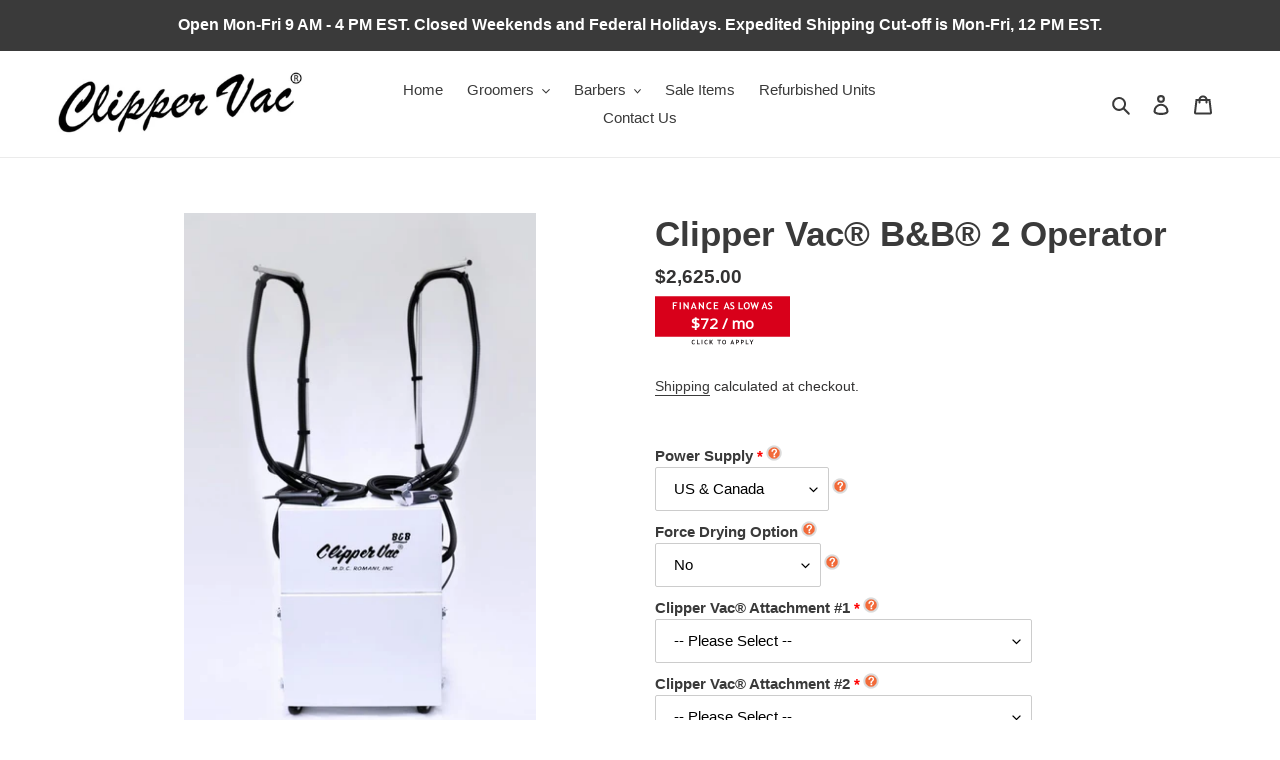

--- FILE ---
content_type: text/html; charset=utf-8
request_url: https://www.clippervac.com/products/copy-of-clipper-vac%C2%AE-b-b%C2%AE-1-operator
body_size: 34863
content:
<!doctype html>
<html class="no-js" lang="en">
<head>
  <meta charset="utf-8">
  <meta http-equiv="X-UA-Compatible" content="IE=edge,chrome=1">
  <meta name="viewport" content="width=device-width,initial-scale=1">
  <meta name="theme-color" content="#af3b2c">

  <link rel="preconnect" href="https://cdn.shopify.com" crossorigin>
  <link rel="preconnect" href="https://fonts.shopifycdn.com" crossorigin>
  <link rel="preconnect" href="https://monorail-edge.shopifysvc.com"><link rel="preload" href="//www.clippervac.com/cdn/shop/t/1/assets/theme.css?v=50834233190388647351626465671" as="style">
  <link rel="preload" as="font" href="" type="font/woff2" crossorigin>
  <link rel="preload" as="font" href="" type="font/woff2" crossorigin>
  <link rel="preload" as="font" href="" type="font/woff2" crossorigin>
  <link rel="preload" href="//www.clippervac.com/cdn/shop/t/1/assets/theme.js?v=180984154885857425851619637985" as="script">
  <link rel="preload" href="//www.clippervac.com/cdn/shop/t/1/assets/lazysizes.js?v=63098554868324070131611866556" as="script"><link rel="canonical" href="https://www.clippervac.com/products/copy-of-clipper-vac%c2%ae-b-b%c2%ae-1-operator"><title>Clipper Vac® B&amp;B® 2 Operator
&ndash; M.D.C. Romani, Inc.</title><meta name="description" content="CLIPPERS NOT INCLUDED! PLEASE READ: Lead time is currently 3 weeks. This consists of 1-2 weeks in production and up to 1 week in transit.  Selecting an expedited shipping method will not move your order up in our production que. Orders for units are always processed in the order in which they are received. PLEASE READ "><!-- /snippets/social-meta-tags.liquid -->


<meta property="og:site_name" content="M.D.C. Romani, Inc.">
<meta property="og:url" content="https://www.clippervac.com/products/copy-of-clipper-vac%c2%ae-b-b%c2%ae-1-operator">
<meta property="og:title" content="Clipper Vac® B&amp;B® 2 Operator">
<meta property="og:type" content="product">
<meta property="og:description" content="CLIPPERS NOT INCLUDED! PLEASE READ: Lead time is currently 3 weeks. This consists of 1-2 weeks in production and up to 1 week in transit.  Selecting an expedited shipping method will not move your order up in our production que. Orders for units are always processed in the order in which they are received. PLEASE READ "><meta property="og:image" content="http://www.clippervac.com/cdn/shop/products/bb2oper-front_e0fcaf86-4b1a-475d-bb50-f0a548ea90dd.jpg?v=1615903493">
  <meta property="og:image:secure_url" content="https://www.clippervac.com/cdn/shop/products/bb2oper-front_e0fcaf86-4b1a-475d-bb50-f0a548ea90dd.jpg?v=1615903493">
  <meta property="og:image:width" content="680">
  <meta property="og:image:height" content="1024">
  <meta property="og:price:amount" content="2,625.00">
  <meta property="og:price:currency" content="USD">



  <meta name="twitter:site" content="@mdcromani">

<meta name="twitter:card" content="summary_large_image">
<meta name="twitter:title" content="Clipper Vac® B&amp;B® 2 Operator">
<meta name="twitter:description" content="CLIPPERS NOT INCLUDED! PLEASE READ: Lead time is currently 3 weeks. This consists of 1-2 weeks in production and up to 1 week in transit.  Selecting an expedited shipping method will not move your order up in our production que. Orders for units are always processed in the order in which they are received. PLEASE READ ">

  
<style data-shopify>
:root {
    --color-text: #3a3a3a;
    --color-text-rgb: 58, 58, 58;
    --color-body-text: #333232;
    --color-sale-text: #EA0606;
    --color-small-button-text-border: #3a3a3a;
    --color-text-field: #ffffff;
    --color-text-field-text: #000000;
    --color-text-field-text-rgb: 0, 0, 0;

    --color-btn-primary: #af3b2c;
    --color-btn-primary-darker: #862d22;
    --color-btn-primary-text: #ffffff;

    --color-blankstate: rgba(51, 50, 50, 0.35);
    --color-blankstate-border: rgba(51, 50, 50, 0.2);
    --color-blankstate-background: rgba(51, 50, 50, 0.1);

    --color-text-focus:#606060;
    --color-overlay-text-focus:#e6e6e6;
    --color-btn-primary-focus:#862d22;
    --color-btn-social-focus:#d2d2d2;
    --color-small-button-text-border-focus:#606060;
    --predictive-search-focus:#f2f2f2;

    --color-body: #ffffff;
    --color-bg: #ffffff;
    --color-bg-rgb: 255, 255, 255;
    --color-bg-alt: rgba(51, 50, 50, 0.05);
    --color-bg-currency-selector: rgba(51, 50, 50, 0.2);

    --color-overlay-title-text: #ffffff;
    --color-image-overlay: #685858;
    --color-image-overlay-rgb: 104, 88, 88;--opacity-image-overlay: 0.4;--hover-overlay-opacity: 0.8;

    --color-border: #ebebeb;
    --color-border-form: #cccccc;
    --color-border-form-darker: #b3b3b3;

    --svg-select-icon: url(//www.clippervac.com/cdn/shop/t/1/assets/ico-select.svg?v=29003672709104678581611866572);
    --slick-img-url: url(//www.clippervac.com/cdn/shop/t/1/assets/ajax-loader.gif?v=41356863302472015721611866554);

    --font-weight-body--bold: 700;
    --font-weight-body--bolder: 700;

    --font-stack-header: Helvetica, Arial, sans-serif;
    --font-style-header: normal;
    --font-weight-header: 700;

    --font-stack-body: Helvetica, Arial, sans-serif;
    --font-style-body: normal;
    --font-weight-body: 400;

    --font-size-header: 26;

    --font-size-base: 15;

    --font-h1-desktop: 35;
    --font-h1-mobile: 32;
    --font-h2-desktop: 20;
    --font-h2-mobile: 18;
    --font-h3-mobile: 20;
    --font-h4-desktop: 17;
    --font-h4-mobile: 15;
    --font-h5-desktop: 15;
    --font-h5-mobile: 13;
    --font-h6-desktop: 14;
    --font-h6-mobile: 12;

    --font-mega-title-large-desktop: 65;

    --font-rich-text-large: 17;
    --font-rich-text-small: 13;

    
--color-video-bg: #f2f2f2;

    
    --global-color-image-loader-primary: rgba(58, 58, 58, 0.06);
    --global-color-image-loader-secondary: rgba(58, 58, 58, 0.12);
  }
</style>


  <style>*,::after,::before{box-sizing:border-box}body{margin:0}body,html{background-color:var(--color-body)}body,button{font-size:calc(var(--font-size-base) * 1px);font-family:var(--font-stack-body);font-style:var(--font-style-body);font-weight:var(--font-weight-body);color:var(--color-text);line-height:1.5}body,button{-webkit-font-smoothing:antialiased;-webkit-text-size-adjust:100%}.border-bottom{border-bottom:1px solid var(--color-border)}.btn--link{background-color:transparent;border:0;margin:0;color:var(--color-text);text-align:left}.text-right{text-align:right}.icon{display:inline-block;width:20px;height:20px;vertical-align:middle;fill:currentColor}.icon__fallback-text,.visually-hidden{position:absolute!important;overflow:hidden;clip:rect(0 0 0 0);height:1px;width:1px;margin:-1px;padding:0;border:0}svg.icon:not(.icon--full-color) circle,svg.icon:not(.icon--full-color) ellipse,svg.icon:not(.icon--full-color) g,svg.icon:not(.icon--full-color) line,svg.icon:not(.icon--full-color) path,svg.icon:not(.icon--full-color) polygon,svg.icon:not(.icon--full-color) polyline,svg.icon:not(.icon--full-color) rect,symbol.icon:not(.icon--full-color) circle,symbol.icon:not(.icon--full-color) ellipse,symbol.icon:not(.icon--full-color) g,symbol.icon:not(.icon--full-color) line,symbol.icon:not(.icon--full-color) path,symbol.icon:not(.icon--full-color) polygon,symbol.icon:not(.icon--full-color) polyline,symbol.icon:not(.icon--full-color) rect{fill:inherit;stroke:inherit}li{list-style:none}.list--inline{padding:0;margin:0}.list--inline>li{display:inline-block;margin-bottom:0;vertical-align:middle}a{color:var(--color-text);text-decoration:none}.h1,.h2,h1,h2{margin:0 0 17.5px;font-family:var(--font-stack-header);font-style:var(--font-style-header);font-weight:var(--font-weight-header);line-height:1.2;overflow-wrap:break-word;word-wrap:break-word}.h1 a,.h2 a,h1 a,h2 a{color:inherit;text-decoration:none;font-weight:inherit}.h1,h1{font-size:calc(((var(--font-h1-desktop))/ (var(--font-size-base))) * 1em);text-transform:none;letter-spacing:0}@media only screen and (max-width:749px){.h1,h1{font-size:calc(((var(--font-h1-mobile))/ (var(--font-size-base))) * 1em)}}.h2,h2{font-size:calc(((var(--font-h2-desktop))/ (var(--font-size-base))) * 1em);text-transform:uppercase;letter-spacing:.1em}@media only screen and (max-width:749px){.h2,h2{font-size:calc(((var(--font-h2-mobile))/ (var(--font-size-base))) * 1em)}}p{color:var(--color-body-text);margin:0 0 19.44444px}@media only screen and (max-width:749px){p{font-size:calc(((var(--font-size-base) - 1)/ (var(--font-size-base))) * 1em)}}p:last-child{margin-bottom:0}@media only screen and (max-width:749px){.small--hide{display:none!important}}.grid{list-style:none;margin:0;padding:0;margin-left:-30px}.grid::after{content:'';display:table;clear:both}@media only screen and (max-width:749px){.grid{margin-left:-22px}}.grid::after{content:'';display:table;clear:both}.grid--no-gutters{margin-left:0}.grid--no-gutters .grid__item{padding-left:0}.grid--table{display:table;table-layout:fixed;width:100%}.grid--table>.grid__item{float:none;display:table-cell;vertical-align:middle}.grid__item{float:left;padding-left:30px;width:100%}@media only screen and (max-width:749px){.grid__item{padding-left:22px}}.grid__item[class*="--push"]{position:relative}@media only screen and (min-width:750px){.medium-up--one-quarter{width:25%}.medium-up--push-one-third{width:33.33%}.medium-up--one-half{width:50%}.medium-up--push-one-third{left:33.33%;position:relative}}.site-header{position:relative;background-color:var(--color-body)}@media only screen and (max-width:749px){.site-header{border-bottom:1px solid var(--color-border)}}@media only screen and (min-width:750px){.site-header{padding:0 55px}.site-header.logo--center{padding-top:30px}}.site-header__logo{margin:15px 0}.logo-align--center .site-header__logo{text-align:center;margin:0 auto}@media only screen and (max-width:749px){.logo-align--center .site-header__logo{text-align:left;margin:15px 0}}@media only screen and (max-width:749px){.site-header__logo{padding-left:22px;text-align:left}.site-header__logo img{margin:0}}.site-header__logo-link{display:inline-block;word-break:break-word}@media only screen and (min-width:750px){.logo-align--center .site-header__logo-link{margin:0 auto}}.site-header__logo-image{display:block}@media only screen and (min-width:750px){.site-header__logo-image{margin:0 auto}}.site-header__logo-image img{width:100%}.site-header__logo-image--centered img{margin:0 auto}.site-header__logo img{display:block}.site-header__icons{position:relative;white-space:nowrap}@media only screen and (max-width:749px){.site-header__icons{width:auto;padding-right:13px}.site-header__icons .btn--link,.site-header__icons .site-header__cart{font-size:calc(((var(--font-size-base))/ (var(--font-size-base))) * 1em)}}.site-header__icons-wrapper{position:relative;display:-webkit-flex;display:-ms-flexbox;display:flex;width:100%;-ms-flex-align:center;-webkit-align-items:center;-moz-align-items:center;-ms-align-items:center;-o-align-items:center;align-items:center;-webkit-justify-content:flex-end;-ms-justify-content:flex-end;justify-content:flex-end}.site-header__account,.site-header__cart,.site-header__search{position:relative}.site-header__search.site-header__icon{display:none}@media only screen and (min-width:1400px){.site-header__search.site-header__icon{display:block}}.site-header__search-toggle{display:block}@media only screen and (min-width:750px){.site-header__account,.site-header__cart{padding:10px 11px}}.site-header__cart-title,.site-header__search-title{position:absolute!important;overflow:hidden;clip:rect(0 0 0 0);height:1px;width:1px;margin:-1px;padding:0;border:0;display:block;vertical-align:middle}.site-header__cart-title{margin-right:3px}.site-header__cart-count{display:flex;align-items:center;justify-content:center;position:absolute;right:.4rem;top:.2rem;font-weight:700;background-color:var(--color-btn-primary);color:var(--color-btn-primary-text);border-radius:50%;min-width:1em;height:1em}.site-header__cart-count span{font-family:HelveticaNeue,"Helvetica Neue",Helvetica,Arial,sans-serif;font-size:calc(11em / 16);line-height:1}@media only screen and (max-width:749px){.site-header__cart-count{top:calc(7em / 16);right:0;border-radius:50%;min-width:calc(19em / 16);height:calc(19em / 16)}}@media only screen and (max-width:749px){.site-header__cart-count span{padding:.25em calc(6em / 16);font-size:12px}}.site-header__menu{display:none}@media only screen and (max-width:749px){.site-header__icon{display:inline-block;vertical-align:middle;padding:10px 11px;margin:0}}@media only screen and (min-width:750px){.site-header__icon .icon-search{margin-right:3px}}.announcement-bar{z-index:10;position:relative;text-align:center;border-bottom:1px solid transparent;padding:2px}.announcement-bar__link{display:block}.announcement-bar__message{display:block;padding:11px 22px;font-size:calc(((16)/ (var(--font-size-base))) * 1em);font-weight:var(--font-weight-header)}@media only screen and (min-width:750px){.announcement-bar__message{padding-left:55px;padding-right:55px}}.site-nav{position:relative;padding:0;text-align:center;margin:25px 0}.site-nav a{padding:3px 10px}.site-nav__link{display:block;white-space:nowrap}.site-nav--centered .site-nav__link{padding-top:0}.site-nav__link .icon-chevron-down{width:calc(8em / 16);height:calc(8em / 16);margin-left:.5rem}.site-nav__label{border-bottom:1px solid transparent}.site-nav__link--active .site-nav__label{border-bottom-color:var(--color-text)}.site-nav__link--button{border:none;background-color:transparent;padding:3px 10px}.site-header__mobile-nav{z-index:11;position:relative;background-color:var(--color-body)}@media only screen and (max-width:749px){.site-header__mobile-nav{display:-webkit-flex;display:-ms-flexbox;display:flex;width:100%;-ms-flex-align:center;-webkit-align-items:center;-moz-align-items:center;-ms-align-items:center;-o-align-items:center;align-items:center}}.mobile-nav--open .icon-close{display:none}.main-content{opacity:0}.main-content .shopify-section{display:none}.main-content .shopify-section:first-child{display:inherit}.critical-hidden{display:none}</style>

  <script>
    window.performance.mark('debut:theme_stylesheet_loaded.start');

    function onLoadStylesheet() {
      performance.mark('debut:theme_stylesheet_loaded.end');
      performance.measure('debut:theme_stylesheet_loaded', 'debut:theme_stylesheet_loaded.start', 'debut:theme_stylesheet_loaded.end');

      var url = "//www.clippervac.com/cdn/shop/t/1/assets/theme.css?v=50834233190388647351626465671";
      var link = document.querySelector('link[href="' + url + '"]');
      link.loaded = true;
      link.dispatchEvent(new Event('load'));
    }
  </script>

  <link rel="stylesheet" href="//www.clippervac.com/cdn/shop/t/1/assets/theme.css?v=50834233190388647351626465671" type="text/css" media="print" onload="this.media='all';onLoadStylesheet()">

  <style>
    
    
    
    
    
    
  </style>

  <script>
    var theme = {
      breakpoints: {
        medium: 750,
        large: 990,
        widescreen: 1400
      },
      strings: {
        addToCart: "Add to cart",
        soldOut: "Sold out",
        unavailable: "Unavailable",
        regularPrice: "Regular price",
        salePrice: "Sale price",
        sale: "Sale",
        fromLowestPrice: "from [price]",
        vendor: "Vendor",
        showMore: "Show More",
        showLess: "Show Less",
        searchFor: "Search for",
        addressError: "Error looking up that address",
        addressNoResults: "No results for that address",
        addressQueryLimit: "You have exceeded the Google API usage limit. Consider upgrading to a \u003ca href=\"https:\/\/developers.google.com\/maps\/premium\/usage-limits\"\u003ePremium Plan\u003c\/a\u003e.",
        authError: "There was a problem authenticating your Google Maps account.",
        newWindow: "Opens in a new window.",
        external: "Opens external website.",
        newWindowExternal: "Opens external website in a new window.",
        removeLabel: "Remove [product]",
        update: "Update",
        quantity: "Quantity",
        discountedTotal: "Discounted total",
        regularTotal: "Regular total",
        priceColumn: "See Price column for discount details.",
        quantityMinimumMessage: "Quantity must be 1 or more",
        cartError: "There was an error while updating your cart. Please try again.",
        removedItemMessage: "Removed \u003cspan class=\"cart__removed-product-details\"\u003e([quantity]) [link]\u003c\/span\u003e from your cart.",
        unitPrice: "Unit price",
        unitPriceSeparator: "per",
        oneCartCount: "1 item",
        otherCartCount: "[count] items",
        quantityLabel: "Quantity: [count]",
        products: "Products",
        loading: "Loading",
        number_of_results: "[result_number] of [results_count]",
        number_of_results_found: "[results_count] results found",
        one_result_found: "1 result found"
      },
      moneyFormat: "${{amount}}",
      moneyFormatWithCurrency: "${{amount}} USD",
      settings: {
        predictiveSearchEnabled: true,
        predictiveSearchShowPrice: false,
        predictiveSearchShowVendor: false
      },
      stylesheet: "//www.clippervac.com/cdn/shop/t/1/assets/theme.css?v=50834233190388647351626465671"
    }

    document.documentElement.className = document.documentElement.className.replace('no-js', 'js');
  </script><script src="//www.clippervac.com/cdn/shop/t/1/assets/theme.js?v=180984154885857425851619637985" defer="defer"></script>
  <script src="//www.clippervac.com/cdn/shop/t/1/assets/lazysizes.js?v=63098554868324070131611866556" async="async"></script>

  <script type="text/javascript">
    if (window.MSInputMethodContext && document.documentMode) {
      var scripts = document.getElementsByTagName('script')[0];
      var polyfill = document.createElement("script");
      polyfill.defer = true;
      polyfill.src = "//www.clippervac.com/cdn/shop/t/1/assets/ie11CustomProperties.min.js?v=146208399201472936201611866556";

      scripts.parentNode.insertBefore(polyfill, scripts);
    }
  </script>

 <script type="text/javascript" src=https://vendor1.quickspark.com/one-liner.js?vc=2mtdwh2 id="quickspark-api"></script>

  <script>window.performance && window.performance.mark && window.performance.mark('shopify.content_for_header.start');</script><meta id="shopify-digital-wallet" name="shopify-digital-wallet" content="/53352890540/digital_wallets/dialog">
<meta name="shopify-checkout-api-token" content="021a8cad7a1c4bd9c40376dcaea970bd">
<link rel="alternate" type="application/json+oembed" href="https://www.clippervac.com/products/copy-of-clipper-vac%c2%ae-b-b%c2%ae-1-operator.oembed">
<script async="async" src="/checkouts/internal/preloads.js?locale=en-US"></script>
<link rel="preconnect" href="https://shop.app" crossorigin="anonymous">
<script async="async" src="https://shop.app/checkouts/internal/preloads.js?locale=en-US&shop_id=53352890540" crossorigin="anonymous"></script>
<script id="shopify-features" type="application/json">{"accessToken":"021a8cad7a1c4bd9c40376dcaea970bd","betas":["rich-media-storefront-analytics"],"domain":"www.clippervac.com","predictiveSearch":true,"shopId":53352890540,"locale":"en"}</script>
<script>var Shopify = Shopify || {};
Shopify.shop = "clipper-vac.myshopify.com";
Shopify.locale = "en";
Shopify.currency = {"active":"USD","rate":"1.0"};
Shopify.country = "US";
Shopify.theme = {"name":"Debut","id":118467002540,"schema_name":"Debut","schema_version":"17.9.1","theme_store_id":796,"role":"main"};
Shopify.theme.handle = "null";
Shopify.theme.style = {"id":null,"handle":null};
Shopify.cdnHost = "www.clippervac.com/cdn";
Shopify.routes = Shopify.routes || {};
Shopify.routes.root = "/";</script>
<script type="module">!function(o){(o.Shopify=o.Shopify||{}).modules=!0}(window);</script>
<script>!function(o){function n(){var o=[];function n(){o.push(Array.prototype.slice.apply(arguments))}return n.q=o,n}var t=o.Shopify=o.Shopify||{};t.loadFeatures=n(),t.autoloadFeatures=n()}(window);</script>
<script>
  window.ShopifyPay = window.ShopifyPay || {};
  window.ShopifyPay.apiHost = "shop.app\/pay";
  window.ShopifyPay.redirectState = null;
</script>
<script id="shop-js-analytics" type="application/json">{"pageType":"product"}</script>
<script defer="defer" async type="module" src="//www.clippervac.com/cdn/shopifycloud/shop-js/modules/v2/client.init-shop-cart-sync_BN7fPSNr.en.esm.js"></script>
<script defer="defer" async type="module" src="//www.clippervac.com/cdn/shopifycloud/shop-js/modules/v2/chunk.common_Cbph3Kss.esm.js"></script>
<script defer="defer" async type="module" src="//www.clippervac.com/cdn/shopifycloud/shop-js/modules/v2/chunk.modal_DKumMAJ1.esm.js"></script>
<script type="module">
  await import("//www.clippervac.com/cdn/shopifycloud/shop-js/modules/v2/client.init-shop-cart-sync_BN7fPSNr.en.esm.js");
await import("//www.clippervac.com/cdn/shopifycloud/shop-js/modules/v2/chunk.common_Cbph3Kss.esm.js");
await import("//www.clippervac.com/cdn/shopifycloud/shop-js/modules/v2/chunk.modal_DKumMAJ1.esm.js");

  window.Shopify.SignInWithShop?.initShopCartSync?.({"fedCMEnabled":true,"windoidEnabled":true});

</script>
<script>
  window.Shopify = window.Shopify || {};
  if (!window.Shopify.featureAssets) window.Shopify.featureAssets = {};
  window.Shopify.featureAssets['shop-js'] = {"shop-cart-sync":["modules/v2/client.shop-cart-sync_CJVUk8Jm.en.esm.js","modules/v2/chunk.common_Cbph3Kss.esm.js","modules/v2/chunk.modal_DKumMAJ1.esm.js"],"init-fed-cm":["modules/v2/client.init-fed-cm_7Fvt41F4.en.esm.js","modules/v2/chunk.common_Cbph3Kss.esm.js","modules/v2/chunk.modal_DKumMAJ1.esm.js"],"init-shop-email-lookup-coordinator":["modules/v2/client.init-shop-email-lookup-coordinator_Cc088_bR.en.esm.js","modules/v2/chunk.common_Cbph3Kss.esm.js","modules/v2/chunk.modal_DKumMAJ1.esm.js"],"init-windoid":["modules/v2/client.init-windoid_hPopwJRj.en.esm.js","modules/v2/chunk.common_Cbph3Kss.esm.js","modules/v2/chunk.modal_DKumMAJ1.esm.js"],"shop-button":["modules/v2/client.shop-button_B0jaPSNF.en.esm.js","modules/v2/chunk.common_Cbph3Kss.esm.js","modules/v2/chunk.modal_DKumMAJ1.esm.js"],"shop-cash-offers":["modules/v2/client.shop-cash-offers_DPIskqss.en.esm.js","modules/v2/chunk.common_Cbph3Kss.esm.js","modules/v2/chunk.modal_DKumMAJ1.esm.js"],"shop-toast-manager":["modules/v2/client.shop-toast-manager_CK7RT69O.en.esm.js","modules/v2/chunk.common_Cbph3Kss.esm.js","modules/v2/chunk.modal_DKumMAJ1.esm.js"],"init-shop-cart-sync":["modules/v2/client.init-shop-cart-sync_BN7fPSNr.en.esm.js","modules/v2/chunk.common_Cbph3Kss.esm.js","modules/v2/chunk.modal_DKumMAJ1.esm.js"],"init-customer-accounts-sign-up":["modules/v2/client.init-customer-accounts-sign-up_CfPf4CXf.en.esm.js","modules/v2/client.shop-login-button_DeIztwXF.en.esm.js","modules/v2/chunk.common_Cbph3Kss.esm.js","modules/v2/chunk.modal_DKumMAJ1.esm.js"],"pay-button":["modules/v2/client.pay-button_CgIwFSYN.en.esm.js","modules/v2/chunk.common_Cbph3Kss.esm.js","modules/v2/chunk.modal_DKumMAJ1.esm.js"],"init-customer-accounts":["modules/v2/client.init-customer-accounts_DQ3x16JI.en.esm.js","modules/v2/client.shop-login-button_DeIztwXF.en.esm.js","modules/v2/chunk.common_Cbph3Kss.esm.js","modules/v2/chunk.modal_DKumMAJ1.esm.js"],"avatar":["modules/v2/client.avatar_BTnouDA3.en.esm.js"],"init-shop-for-new-customer-accounts":["modules/v2/client.init-shop-for-new-customer-accounts_CsZy_esa.en.esm.js","modules/v2/client.shop-login-button_DeIztwXF.en.esm.js","modules/v2/chunk.common_Cbph3Kss.esm.js","modules/v2/chunk.modal_DKumMAJ1.esm.js"],"shop-follow-button":["modules/v2/client.shop-follow-button_BRMJjgGd.en.esm.js","modules/v2/chunk.common_Cbph3Kss.esm.js","modules/v2/chunk.modal_DKumMAJ1.esm.js"],"checkout-modal":["modules/v2/client.checkout-modal_B9Drz_yf.en.esm.js","modules/v2/chunk.common_Cbph3Kss.esm.js","modules/v2/chunk.modal_DKumMAJ1.esm.js"],"shop-login-button":["modules/v2/client.shop-login-button_DeIztwXF.en.esm.js","modules/v2/chunk.common_Cbph3Kss.esm.js","modules/v2/chunk.modal_DKumMAJ1.esm.js"],"lead-capture":["modules/v2/client.lead-capture_DXYzFM3R.en.esm.js","modules/v2/chunk.common_Cbph3Kss.esm.js","modules/v2/chunk.modal_DKumMAJ1.esm.js"],"shop-login":["modules/v2/client.shop-login_CA5pJqmO.en.esm.js","modules/v2/chunk.common_Cbph3Kss.esm.js","modules/v2/chunk.modal_DKumMAJ1.esm.js"],"payment-terms":["modules/v2/client.payment-terms_BxzfvcZJ.en.esm.js","modules/v2/chunk.common_Cbph3Kss.esm.js","modules/v2/chunk.modal_DKumMAJ1.esm.js"]};
</script>
<script>(function() {
  var isLoaded = false;
  function asyncLoad() {
    if (isLoaded) return;
    isLoaded = true;
    var urls = ["https:\/\/files-shpf.mageworx.com\/productoptions\/source.js?mw_productoptions_t=1769611196\u0026shop=clipper-vac.myshopify.com"];
    for (var i = 0; i < urls.length; i++) {
      var s = document.createElement('script');
      s.type = 'text/javascript';
      s.async = true;
      s.src = urls[i];
      var x = document.getElementsByTagName('script')[0];
      x.parentNode.insertBefore(s, x);
    }
  };
  if(window.attachEvent) {
    window.attachEvent('onload', asyncLoad);
  } else {
    window.addEventListener('load', asyncLoad, false);
  }
})();</script>
<script id="__st">var __st={"a":53352890540,"offset":-18000,"reqid":"4288fb66-cfdc-4cd7-a85a-99b8092dea2f-1769907185","pageurl":"www.clippervac.com\/products\/copy-of-clipper-vac%C2%AE-b-b%C2%AE-1-operator","u":"465c08976721","p":"product","rtyp":"product","rid":6570198270124};</script>
<script>window.ShopifyPaypalV4VisibilityTracking = true;</script>
<script id="captcha-bootstrap">!function(){'use strict';const t='contact',e='account',n='new_comment',o=[[t,t],['blogs',n],['comments',n],[t,'customer']],c=[[e,'customer_login'],[e,'guest_login'],[e,'recover_customer_password'],[e,'create_customer']],r=t=>t.map((([t,e])=>`form[action*='/${t}']:not([data-nocaptcha='true']) input[name='form_type'][value='${e}']`)).join(','),a=t=>()=>t?[...document.querySelectorAll(t)].map((t=>t.form)):[];function s(){const t=[...o],e=r(t);return a(e)}const i='password',u='form_key',d=['recaptcha-v3-token','g-recaptcha-response','h-captcha-response',i],f=()=>{try{return window.sessionStorage}catch{return}},m='__shopify_v',_=t=>t.elements[u];function p(t,e,n=!1){try{const o=window.sessionStorage,c=JSON.parse(o.getItem(e)),{data:r}=function(t){const{data:e,action:n}=t;return t[m]||n?{data:e,action:n}:{data:t,action:n}}(c);for(const[e,n]of Object.entries(r))t.elements[e]&&(t.elements[e].value=n);n&&o.removeItem(e)}catch(o){console.error('form repopulation failed',{error:o})}}const l='form_type',E='cptcha';function T(t){t.dataset[E]=!0}const w=window,h=w.document,L='Shopify',v='ce_forms',y='captcha';let A=!1;((t,e)=>{const n=(g='f06e6c50-85a8-45c8-87d0-21a2b65856fe',I='https://cdn.shopify.com/shopifycloud/storefront-forms-hcaptcha/ce_storefront_forms_captcha_hcaptcha.v1.5.2.iife.js',D={infoText:'Protected by hCaptcha',privacyText:'Privacy',termsText:'Terms'},(t,e,n)=>{const o=w[L][v],c=o.bindForm;if(c)return c(t,g,e,D).then(n);var r;o.q.push([[t,g,e,D],n]),r=I,A||(h.body.append(Object.assign(h.createElement('script'),{id:'captcha-provider',async:!0,src:r})),A=!0)});var g,I,D;w[L]=w[L]||{},w[L][v]=w[L][v]||{},w[L][v].q=[],w[L][y]=w[L][y]||{},w[L][y].protect=function(t,e){n(t,void 0,e),T(t)},Object.freeze(w[L][y]),function(t,e,n,w,h,L){const[v,y,A,g]=function(t,e,n){const i=e?o:[],u=t?c:[],d=[...i,...u],f=r(d),m=r(i),_=r(d.filter((([t,e])=>n.includes(e))));return[a(f),a(m),a(_),s()]}(w,h,L),I=t=>{const e=t.target;return e instanceof HTMLFormElement?e:e&&e.form},D=t=>v().includes(t);t.addEventListener('submit',(t=>{const e=I(t);if(!e)return;const n=D(e)&&!e.dataset.hcaptchaBound&&!e.dataset.recaptchaBound,o=_(e),c=g().includes(e)&&(!o||!o.value);(n||c)&&t.preventDefault(),c&&!n&&(function(t){try{if(!f())return;!function(t){const e=f();if(!e)return;const n=_(t);if(!n)return;const o=n.value;o&&e.removeItem(o)}(t);const e=Array.from(Array(32),(()=>Math.random().toString(36)[2])).join('');!function(t,e){_(t)||t.append(Object.assign(document.createElement('input'),{type:'hidden',name:u})),t.elements[u].value=e}(t,e),function(t,e){const n=f();if(!n)return;const o=[...t.querySelectorAll(`input[type='${i}']`)].map((({name:t})=>t)),c=[...d,...o],r={};for(const[a,s]of new FormData(t).entries())c.includes(a)||(r[a]=s);n.setItem(e,JSON.stringify({[m]:1,action:t.action,data:r}))}(t,e)}catch(e){console.error('failed to persist form',e)}}(e),e.submit())}));const S=(t,e)=>{t&&!t.dataset[E]&&(n(t,e.some((e=>e===t))),T(t))};for(const o of['focusin','change'])t.addEventListener(o,(t=>{const e=I(t);D(e)&&S(e,y())}));const B=e.get('form_key'),M=e.get(l),P=B&&M;t.addEventListener('DOMContentLoaded',(()=>{const t=y();if(P)for(const e of t)e.elements[l].value===M&&p(e,B);[...new Set([...A(),...v().filter((t=>'true'===t.dataset.shopifyCaptcha))])].forEach((e=>S(e,t)))}))}(h,new URLSearchParams(w.location.search),n,t,e,['guest_login'])})(!0,!0)}();</script>
<script integrity="sha256-4kQ18oKyAcykRKYeNunJcIwy7WH5gtpwJnB7kiuLZ1E=" data-source-attribution="shopify.loadfeatures" defer="defer" src="//www.clippervac.com/cdn/shopifycloud/storefront/assets/storefront/load_feature-a0a9edcb.js" crossorigin="anonymous"></script>
<script crossorigin="anonymous" defer="defer" src="//www.clippervac.com/cdn/shopifycloud/storefront/assets/shopify_pay/storefront-65b4c6d7.js?v=20250812"></script>
<script data-source-attribution="shopify.dynamic_checkout.dynamic.init">var Shopify=Shopify||{};Shopify.PaymentButton=Shopify.PaymentButton||{isStorefrontPortableWallets:!0,init:function(){window.Shopify.PaymentButton.init=function(){};var t=document.createElement("script");t.src="https://www.clippervac.com/cdn/shopifycloud/portable-wallets/latest/portable-wallets.en.js",t.type="module",document.head.appendChild(t)}};
</script>
<script data-source-attribution="shopify.dynamic_checkout.buyer_consent">
  function portableWalletsHideBuyerConsent(e){var t=document.getElementById("shopify-buyer-consent"),n=document.getElementById("shopify-subscription-policy-button");t&&n&&(t.classList.add("hidden"),t.setAttribute("aria-hidden","true"),n.removeEventListener("click",e))}function portableWalletsShowBuyerConsent(e){var t=document.getElementById("shopify-buyer-consent"),n=document.getElementById("shopify-subscription-policy-button");t&&n&&(t.classList.remove("hidden"),t.removeAttribute("aria-hidden"),n.addEventListener("click",e))}window.Shopify?.PaymentButton&&(window.Shopify.PaymentButton.hideBuyerConsent=portableWalletsHideBuyerConsent,window.Shopify.PaymentButton.showBuyerConsent=portableWalletsShowBuyerConsent);
</script>
<script data-source-attribution="shopify.dynamic_checkout.cart.bootstrap">document.addEventListener("DOMContentLoaded",(function(){function t(){return document.querySelector("shopify-accelerated-checkout-cart, shopify-accelerated-checkout")}if(t())Shopify.PaymentButton.init();else{new MutationObserver((function(e,n){t()&&(Shopify.PaymentButton.init(),n.disconnect())})).observe(document.body,{childList:!0,subtree:!0})}}));
</script>
<link id="shopify-accelerated-checkout-styles" rel="stylesheet" media="screen" href="https://www.clippervac.com/cdn/shopifycloud/portable-wallets/latest/accelerated-checkout-backwards-compat.css" crossorigin="anonymous">
<style id="shopify-accelerated-checkout-cart">
        #shopify-buyer-consent {
  margin-top: 1em;
  display: inline-block;
  width: 100%;
}

#shopify-buyer-consent.hidden {
  display: none;
}

#shopify-subscription-policy-button {
  background: none;
  border: none;
  padding: 0;
  text-decoration: underline;
  font-size: inherit;
  cursor: pointer;
}

#shopify-subscription-policy-button::before {
  box-shadow: none;
}

      </style>

<script>window.performance && window.performance.mark && window.performance.mark('shopify.content_for_header.end');</script>
<link href="https://monorail-edge.shopifysvc.com" rel="dns-prefetch">
<script>(function(){if ("sendBeacon" in navigator && "performance" in window) {try {var session_token_from_headers = performance.getEntriesByType('navigation')[0].serverTiming.find(x => x.name == '_s').description;} catch {var session_token_from_headers = undefined;}var session_cookie_matches = document.cookie.match(/_shopify_s=([^;]*)/);var session_token_from_cookie = session_cookie_matches && session_cookie_matches.length === 2 ? session_cookie_matches[1] : "";var session_token = session_token_from_headers || session_token_from_cookie || "";function handle_abandonment_event(e) {var entries = performance.getEntries().filter(function(entry) {return /monorail-edge.shopifysvc.com/.test(entry.name);});if (!window.abandonment_tracked && entries.length === 0) {window.abandonment_tracked = true;var currentMs = Date.now();var navigation_start = performance.timing.navigationStart;var payload = {shop_id: 53352890540,url: window.location.href,navigation_start,duration: currentMs - navigation_start,session_token,page_type: "product"};window.navigator.sendBeacon("https://monorail-edge.shopifysvc.com/v1/produce", JSON.stringify({schema_id: "online_store_buyer_site_abandonment/1.1",payload: payload,metadata: {event_created_at_ms: currentMs,event_sent_at_ms: currentMs}}));}}window.addEventListener('pagehide', handle_abandonment_event);}}());</script>
<script id="web-pixels-manager-setup">(function e(e,d,r,n,o){if(void 0===o&&(o={}),!Boolean(null===(a=null===(i=window.Shopify)||void 0===i?void 0:i.analytics)||void 0===a?void 0:a.replayQueue)){var i,a;window.Shopify=window.Shopify||{};var t=window.Shopify;t.analytics=t.analytics||{};var s=t.analytics;s.replayQueue=[],s.publish=function(e,d,r){return s.replayQueue.push([e,d,r]),!0};try{self.performance.mark("wpm:start")}catch(e){}var l=function(){var e={modern:/Edge?\/(1{2}[4-9]|1[2-9]\d|[2-9]\d{2}|\d{4,})\.\d+(\.\d+|)|Firefox\/(1{2}[4-9]|1[2-9]\d|[2-9]\d{2}|\d{4,})\.\d+(\.\d+|)|Chrom(ium|e)\/(9{2}|\d{3,})\.\d+(\.\d+|)|(Maci|X1{2}).+ Version\/(15\.\d+|(1[6-9]|[2-9]\d|\d{3,})\.\d+)([,.]\d+|)( \(\w+\)|)( Mobile\/\w+|) Safari\/|Chrome.+OPR\/(9{2}|\d{3,})\.\d+\.\d+|(CPU[ +]OS|iPhone[ +]OS|CPU[ +]iPhone|CPU IPhone OS|CPU iPad OS)[ +]+(15[._]\d+|(1[6-9]|[2-9]\d|\d{3,})[._]\d+)([._]\d+|)|Android:?[ /-](13[3-9]|1[4-9]\d|[2-9]\d{2}|\d{4,})(\.\d+|)(\.\d+|)|Android.+Firefox\/(13[5-9]|1[4-9]\d|[2-9]\d{2}|\d{4,})\.\d+(\.\d+|)|Android.+Chrom(ium|e)\/(13[3-9]|1[4-9]\d|[2-9]\d{2}|\d{4,})\.\d+(\.\d+|)|SamsungBrowser\/([2-9]\d|\d{3,})\.\d+/,legacy:/Edge?\/(1[6-9]|[2-9]\d|\d{3,})\.\d+(\.\d+|)|Firefox\/(5[4-9]|[6-9]\d|\d{3,})\.\d+(\.\d+|)|Chrom(ium|e)\/(5[1-9]|[6-9]\d|\d{3,})\.\d+(\.\d+|)([\d.]+$|.*Safari\/(?![\d.]+ Edge\/[\d.]+$))|(Maci|X1{2}).+ Version\/(10\.\d+|(1[1-9]|[2-9]\d|\d{3,})\.\d+)([,.]\d+|)( \(\w+\)|)( Mobile\/\w+|) Safari\/|Chrome.+OPR\/(3[89]|[4-9]\d|\d{3,})\.\d+\.\d+|(CPU[ +]OS|iPhone[ +]OS|CPU[ +]iPhone|CPU IPhone OS|CPU iPad OS)[ +]+(10[._]\d+|(1[1-9]|[2-9]\d|\d{3,})[._]\d+)([._]\d+|)|Android:?[ /-](13[3-9]|1[4-9]\d|[2-9]\d{2}|\d{4,})(\.\d+|)(\.\d+|)|Mobile Safari.+OPR\/([89]\d|\d{3,})\.\d+\.\d+|Android.+Firefox\/(13[5-9]|1[4-9]\d|[2-9]\d{2}|\d{4,})\.\d+(\.\d+|)|Android.+Chrom(ium|e)\/(13[3-9]|1[4-9]\d|[2-9]\d{2}|\d{4,})\.\d+(\.\d+|)|Android.+(UC? ?Browser|UCWEB|U3)[ /]?(15\.([5-9]|\d{2,})|(1[6-9]|[2-9]\d|\d{3,})\.\d+)\.\d+|SamsungBrowser\/(5\.\d+|([6-9]|\d{2,})\.\d+)|Android.+MQ{2}Browser\/(14(\.(9|\d{2,})|)|(1[5-9]|[2-9]\d|\d{3,})(\.\d+|))(\.\d+|)|K[Aa][Ii]OS\/(3\.\d+|([4-9]|\d{2,})\.\d+)(\.\d+|)/},d=e.modern,r=e.legacy,n=navigator.userAgent;return n.match(d)?"modern":n.match(r)?"legacy":"unknown"}(),u="modern"===l?"modern":"legacy",c=(null!=n?n:{modern:"",legacy:""})[u],f=function(e){return[e.baseUrl,"/wpm","/b",e.hashVersion,"modern"===e.buildTarget?"m":"l",".js"].join("")}({baseUrl:d,hashVersion:r,buildTarget:u}),m=function(e){var d=e.version,r=e.bundleTarget,n=e.surface,o=e.pageUrl,i=e.monorailEndpoint;return{emit:function(e){var a=e.status,t=e.errorMsg,s=(new Date).getTime(),l=JSON.stringify({metadata:{event_sent_at_ms:s},events:[{schema_id:"web_pixels_manager_load/3.1",payload:{version:d,bundle_target:r,page_url:o,status:a,surface:n,error_msg:t},metadata:{event_created_at_ms:s}}]});if(!i)return console&&console.warn&&console.warn("[Web Pixels Manager] No Monorail endpoint provided, skipping logging."),!1;try{return self.navigator.sendBeacon.bind(self.navigator)(i,l)}catch(e){}var u=new XMLHttpRequest;try{return u.open("POST",i,!0),u.setRequestHeader("Content-Type","text/plain"),u.send(l),!0}catch(e){return console&&console.warn&&console.warn("[Web Pixels Manager] Got an unhandled error while logging to Monorail."),!1}}}}({version:r,bundleTarget:l,surface:e.surface,pageUrl:self.location.href,monorailEndpoint:e.monorailEndpoint});try{o.browserTarget=l,function(e){var d=e.src,r=e.async,n=void 0===r||r,o=e.onload,i=e.onerror,a=e.sri,t=e.scriptDataAttributes,s=void 0===t?{}:t,l=document.createElement("script"),u=document.querySelector("head"),c=document.querySelector("body");if(l.async=n,l.src=d,a&&(l.integrity=a,l.crossOrigin="anonymous"),s)for(var f in s)if(Object.prototype.hasOwnProperty.call(s,f))try{l.dataset[f]=s[f]}catch(e){}if(o&&l.addEventListener("load",o),i&&l.addEventListener("error",i),u)u.appendChild(l);else{if(!c)throw new Error("Did not find a head or body element to append the script");c.appendChild(l)}}({src:f,async:!0,onload:function(){if(!function(){var e,d;return Boolean(null===(d=null===(e=window.Shopify)||void 0===e?void 0:e.analytics)||void 0===d?void 0:d.initialized)}()){var d=window.webPixelsManager.init(e)||void 0;if(d){var r=window.Shopify.analytics;r.replayQueue.forEach((function(e){var r=e[0],n=e[1],o=e[2];d.publishCustomEvent(r,n,o)})),r.replayQueue=[],r.publish=d.publishCustomEvent,r.visitor=d.visitor,r.initialized=!0}}},onerror:function(){return m.emit({status:"failed",errorMsg:"".concat(f," has failed to load")})},sri:function(e){var d=/^sha384-[A-Za-z0-9+/=]+$/;return"string"==typeof e&&d.test(e)}(c)?c:"",scriptDataAttributes:o}),m.emit({status:"loading"})}catch(e){m.emit({status:"failed",errorMsg:(null==e?void 0:e.message)||"Unknown error"})}}})({shopId: 53352890540,storefrontBaseUrl: "https://www.clippervac.com",extensionsBaseUrl: "https://extensions.shopifycdn.com/cdn/shopifycloud/web-pixels-manager",monorailEndpoint: "https://monorail-edge.shopifysvc.com/unstable/produce_batch",surface: "storefront-renderer",enabledBetaFlags: ["2dca8a86"],webPixelsConfigList: [{"id":"shopify-app-pixel","configuration":"{}","eventPayloadVersion":"v1","runtimeContext":"STRICT","scriptVersion":"0450","apiClientId":"shopify-pixel","type":"APP","privacyPurposes":["ANALYTICS","MARKETING"]},{"id":"shopify-custom-pixel","eventPayloadVersion":"v1","runtimeContext":"LAX","scriptVersion":"0450","apiClientId":"shopify-pixel","type":"CUSTOM","privacyPurposes":["ANALYTICS","MARKETING"]}],isMerchantRequest: false,initData: {"shop":{"name":"M.D.C. Romani, Inc.","paymentSettings":{"currencyCode":"USD"},"myshopifyDomain":"clipper-vac.myshopify.com","countryCode":"US","storefrontUrl":"https:\/\/www.clippervac.com"},"customer":null,"cart":null,"checkout":null,"productVariants":[{"price":{"amount":2625.0,"currencyCode":"USD"},"product":{"title":"Clipper Vac® B\u0026B® 2 Operator","vendor":"M.D.C. Romani, Inc.","id":"6570198270124","untranslatedTitle":"Clipper Vac® B\u0026B® 2 Operator","url":"\/products\/copy-of-clipper-vac%C2%AE-b-b%C2%AE-1-operator","type":"Clipper Vac®"},"id":"39356334211244","image":{"src":"\/\/www.clippervac.com\/cdn\/shop\/products\/bb2oper-front_e0fcaf86-4b1a-475d-bb50-f0a548ea90dd.jpg?v=1615903493"},"sku":"","title":"Default Title","untranslatedTitle":"Default Title"}],"purchasingCompany":null},},"https://www.clippervac.com/cdn","1d2a099fw23dfb22ep557258f5m7a2edbae",{"modern":"","legacy":""},{"shopId":"53352890540","storefrontBaseUrl":"https:\/\/www.clippervac.com","extensionBaseUrl":"https:\/\/extensions.shopifycdn.com\/cdn\/shopifycloud\/web-pixels-manager","surface":"storefront-renderer","enabledBetaFlags":"[\"2dca8a86\"]","isMerchantRequest":"false","hashVersion":"1d2a099fw23dfb22ep557258f5m7a2edbae","publish":"custom","events":"[[\"page_viewed\",{}],[\"product_viewed\",{\"productVariant\":{\"price\":{\"amount\":2625.0,\"currencyCode\":\"USD\"},\"product\":{\"title\":\"Clipper Vac® B\u0026B® 2 Operator\",\"vendor\":\"M.D.C. Romani, Inc.\",\"id\":\"6570198270124\",\"untranslatedTitle\":\"Clipper Vac® B\u0026B® 2 Operator\",\"url\":\"\/products\/copy-of-clipper-vac%C2%AE-b-b%C2%AE-1-operator\",\"type\":\"Clipper Vac®\"},\"id\":\"39356334211244\",\"image\":{\"src\":\"\/\/www.clippervac.com\/cdn\/shop\/products\/bb2oper-front_e0fcaf86-4b1a-475d-bb50-f0a548ea90dd.jpg?v=1615903493\"},\"sku\":\"\",\"title\":\"Default Title\",\"untranslatedTitle\":\"Default Title\"}}]]"});</script><script>
  window.ShopifyAnalytics = window.ShopifyAnalytics || {};
  window.ShopifyAnalytics.meta = window.ShopifyAnalytics.meta || {};
  window.ShopifyAnalytics.meta.currency = 'USD';
  var meta = {"product":{"id":6570198270124,"gid":"gid:\/\/shopify\/Product\/6570198270124","vendor":"M.D.C. Romani, Inc.","type":"Clipper Vac®","handle":"copy-of-clipper-vac®-b-b®-1-operator","variants":[{"id":39356334211244,"price":262500,"name":"Clipper Vac® B\u0026B® 2 Operator","public_title":null,"sku":""}],"remote":false},"page":{"pageType":"product","resourceType":"product","resourceId":6570198270124,"requestId":"4288fb66-cfdc-4cd7-a85a-99b8092dea2f-1769907185"}};
  for (var attr in meta) {
    window.ShopifyAnalytics.meta[attr] = meta[attr];
  }
</script>
<script class="analytics">
  (function () {
    var customDocumentWrite = function(content) {
      var jquery = null;

      if (window.jQuery) {
        jquery = window.jQuery;
      } else if (window.Checkout && window.Checkout.$) {
        jquery = window.Checkout.$;
      }

      if (jquery) {
        jquery('body').append(content);
      }
    };

    var hasLoggedConversion = function(token) {
      if (token) {
        return document.cookie.indexOf('loggedConversion=' + token) !== -1;
      }
      return false;
    }

    var setCookieIfConversion = function(token) {
      if (token) {
        var twoMonthsFromNow = new Date(Date.now());
        twoMonthsFromNow.setMonth(twoMonthsFromNow.getMonth() + 2);

        document.cookie = 'loggedConversion=' + token + '; expires=' + twoMonthsFromNow;
      }
    }

    var trekkie = window.ShopifyAnalytics.lib = window.trekkie = window.trekkie || [];
    if (trekkie.integrations) {
      return;
    }
    trekkie.methods = [
      'identify',
      'page',
      'ready',
      'track',
      'trackForm',
      'trackLink'
    ];
    trekkie.factory = function(method) {
      return function() {
        var args = Array.prototype.slice.call(arguments);
        args.unshift(method);
        trekkie.push(args);
        return trekkie;
      };
    };
    for (var i = 0; i < trekkie.methods.length; i++) {
      var key = trekkie.methods[i];
      trekkie[key] = trekkie.factory(key);
    }
    trekkie.load = function(config) {
      trekkie.config = config || {};
      trekkie.config.initialDocumentCookie = document.cookie;
      var first = document.getElementsByTagName('script')[0];
      var script = document.createElement('script');
      script.type = 'text/javascript';
      script.onerror = function(e) {
        var scriptFallback = document.createElement('script');
        scriptFallback.type = 'text/javascript';
        scriptFallback.onerror = function(error) {
                var Monorail = {
      produce: function produce(monorailDomain, schemaId, payload) {
        var currentMs = new Date().getTime();
        var event = {
          schema_id: schemaId,
          payload: payload,
          metadata: {
            event_created_at_ms: currentMs,
            event_sent_at_ms: currentMs
          }
        };
        return Monorail.sendRequest("https://" + monorailDomain + "/v1/produce", JSON.stringify(event));
      },
      sendRequest: function sendRequest(endpointUrl, payload) {
        // Try the sendBeacon API
        if (window && window.navigator && typeof window.navigator.sendBeacon === 'function' && typeof window.Blob === 'function' && !Monorail.isIos12()) {
          var blobData = new window.Blob([payload], {
            type: 'text/plain'
          });

          if (window.navigator.sendBeacon(endpointUrl, blobData)) {
            return true;
          } // sendBeacon was not successful

        } // XHR beacon

        var xhr = new XMLHttpRequest();

        try {
          xhr.open('POST', endpointUrl);
          xhr.setRequestHeader('Content-Type', 'text/plain');
          xhr.send(payload);
        } catch (e) {
          console.log(e);
        }

        return false;
      },
      isIos12: function isIos12() {
        return window.navigator.userAgent.lastIndexOf('iPhone; CPU iPhone OS 12_') !== -1 || window.navigator.userAgent.lastIndexOf('iPad; CPU OS 12_') !== -1;
      }
    };
    Monorail.produce('monorail-edge.shopifysvc.com',
      'trekkie_storefront_load_errors/1.1',
      {shop_id: 53352890540,
      theme_id: 118467002540,
      app_name: "storefront",
      context_url: window.location.href,
      source_url: "//www.clippervac.com/cdn/s/trekkie.storefront.c59ea00e0474b293ae6629561379568a2d7c4bba.min.js"});

        };
        scriptFallback.async = true;
        scriptFallback.src = '//www.clippervac.com/cdn/s/trekkie.storefront.c59ea00e0474b293ae6629561379568a2d7c4bba.min.js';
        first.parentNode.insertBefore(scriptFallback, first);
      };
      script.async = true;
      script.src = '//www.clippervac.com/cdn/s/trekkie.storefront.c59ea00e0474b293ae6629561379568a2d7c4bba.min.js';
      first.parentNode.insertBefore(script, first);
    };
    trekkie.load(
      {"Trekkie":{"appName":"storefront","development":false,"defaultAttributes":{"shopId":53352890540,"isMerchantRequest":null,"themeId":118467002540,"themeCityHash":"5136353834700996391","contentLanguage":"en","currency":"USD","eventMetadataId":"d57bbce7-5e04-4857-abf3-49a948700a2b"},"isServerSideCookieWritingEnabled":true,"monorailRegion":"shop_domain","enabledBetaFlags":["65f19447","b5387b81"]},"Session Attribution":{},"S2S":{"facebookCapiEnabled":false,"source":"trekkie-storefront-renderer","apiClientId":580111}}
    );

    var loaded = false;
    trekkie.ready(function() {
      if (loaded) return;
      loaded = true;

      window.ShopifyAnalytics.lib = window.trekkie;

      var originalDocumentWrite = document.write;
      document.write = customDocumentWrite;
      try { window.ShopifyAnalytics.merchantGoogleAnalytics.call(this); } catch(error) {};
      document.write = originalDocumentWrite;

      window.ShopifyAnalytics.lib.page(null,{"pageType":"product","resourceType":"product","resourceId":6570198270124,"requestId":"4288fb66-cfdc-4cd7-a85a-99b8092dea2f-1769907185","shopifyEmitted":true});

      var match = window.location.pathname.match(/checkouts\/(.+)\/(thank_you|post_purchase)/)
      var token = match? match[1]: undefined;
      if (!hasLoggedConversion(token)) {
        setCookieIfConversion(token);
        window.ShopifyAnalytics.lib.track("Viewed Product",{"currency":"USD","variantId":39356334211244,"productId":6570198270124,"productGid":"gid:\/\/shopify\/Product\/6570198270124","name":"Clipper Vac® B\u0026B® 2 Operator","price":"2625.00","sku":"","brand":"M.D.C. Romani, Inc.","variant":null,"category":"Clipper Vac®","nonInteraction":true,"remote":false},undefined,undefined,{"shopifyEmitted":true});
      window.ShopifyAnalytics.lib.track("monorail:\/\/trekkie_storefront_viewed_product\/1.1",{"currency":"USD","variantId":39356334211244,"productId":6570198270124,"productGid":"gid:\/\/shopify\/Product\/6570198270124","name":"Clipper Vac® B\u0026B® 2 Operator","price":"2625.00","sku":"","brand":"M.D.C. Romani, Inc.","variant":null,"category":"Clipper Vac®","nonInteraction":true,"remote":false,"referer":"https:\/\/www.clippervac.com\/products\/copy-of-clipper-vac%C2%AE-b-b%C2%AE-1-operator"});
      }
    });


        var eventsListenerScript = document.createElement('script');
        eventsListenerScript.async = true;
        eventsListenerScript.src = "//www.clippervac.com/cdn/shopifycloud/storefront/assets/shop_events_listener-3da45d37.js";
        document.getElementsByTagName('head')[0].appendChild(eventsListenerScript);

})();</script>
<script
  defer
  src="https://www.clippervac.com/cdn/shopifycloud/perf-kit/shopify-perf-kit-3.1.0.min.js"
  data-application="storefront-renderer"
  data-shop-id="53352890540"
  data-render-region="gcp-us-central1"
  data-page-type="product"
  data-theme-instance-id="118467002540"
  data-theme-name="Debut"
  data-theme-version="17.9.1"
  data-monorail-region="shop_domain"
  data-resource-timing-sampling-rate="10"
  data-shs="true"
  data-shs-beacon="true"
  data-shs-export-with-fetch="true"
  data-shs-logs-sample-rate="1"
  data-shs-beacon-endpoint="https://www.clippervac.com/api/collect"
></script>
</head>

<body class="template-product">

  <a class="in-page-link visually-hidden skip-link" href="#MainContent">Skip to content</a><style data-shopify>

  .cart-popup {
    box-shadow: 1px 1px 10px 2px rgba(235, 235, 235, 0.5);
  }</style><div class="cart-popup-wrapper cart-popup-wrapper--hidden critical-hidden" role="dialog" aria-modal="true" aria-labelledby="CartPopupHeading" data-cart-popup-wrapper>
  <div class="cart-popup" data-cart-popup tabindex="-1">
    <div class="cart-popup__header">
      <h2 id="CartPopupHeading" class="cart-popup__heading">Just added to your cart</h2>
      <button class="cart-popup__close" aria-label="Close" data-cart-popup-close><svg aria-hidden="true" focusable="false" role="presentation" class="icon icon-close" viewBox="0 0 40 40"><path d="M23.868 20.015L39.117 4.78c1.11-1.108 1.11-2.77 0-3.877-1.109-1.108-2.773-1.108-3.882 0L19.986 16.137 4.737.904C3.628-.204 1.965-.204.856.904c-1.11 1.108-1.11 2.77 0 3.877l15.249 15.234L.855 35.248c-1.108 1.108-1.108 2.77 0 3.877.555.554 1.248.831 1.942.831s1.386-.277 1.94-.83l15.25-15.234 15.248 15.233c.555.554 1.248.831 1.941.831s1.387-.277 1.941-.83c1.11-1.109 1.11-2.77 0-3.878L23.868 20.015z" class="layer"/></svg></button>
    </div>
    <div class="cart-popup-item">
      <div class="cart-popup-item__image-wrapper hide" data-cart-popup-image-wrapper data-image-loading-animation></div>
      <div class="cart-popup-item__description">
        <div>
          <h3 class="cart-popup-item__title" data-cart-popup-title></h3>
          <ul class="product-details" aria-label="Product details" data-cart-popup-product-details></ul>
        </div>
        <div class="cart-popup-item__quantity">
          <span class="visually-hidden" data-cart-popup-quantity-label></span>
          <span aria-hidden="true">Qty:</span>
          <span aria-hidden="true" data-cart-popup-quantity></span>
        </div>
      </div>
    </div>

    <a href="/cart" class="cart-popup__cta-link btn btn--secondary-accent">
      View cart (<span data-cart-popup-cart-quantity></span>)
    </a>

    <div class="cart-popup__dismiss">
      <button class="cart-popup__dismiss-button text-link text-link--accent" data-cart-popup-dismiss>
        Continue shopping
      </button>
    </div>
  </div>
</div>

<div id="shopify-section-header" class="shopify-section">
  <style>
    
      .site-header__logo-image {
        max-width: 250px;
      }
    

    
      .site-header__logo-image {
        margin: 0;
      }
    
  </style>


<div id="SearchDrawer" class="search-bar drawer drawer--top critical-hidden" role="dialog" aria-modal="true" aria-label="Search" data-predictive-search-drawer>
  <div class="search-bar__interior">
    <div class="search-form__container" data-search-form-container>
      <form class="search-form search-bar__form" action="/search" method="get" role="search">
        <div class="search-form__input-wrapper">
          <input
            type="text"
            name="q"
            placeholder="Search"
            role="combobox"
            aria-autocomplete="list"
            aria-owns="predictive-search-results"
            aria-expanded="false"
            aria-label="Search"
            aria-haspopup="listbox"
            class="search-form__input search-bar__input"
            data-predictive-search-drawer-input
            data-base-url="/search"
          />
          <input type="hidden" name="options[prefix]" value="last" aria-hidden="true" />
          <div class="predictive-search-wrapper predictive-search-wrapper--drawer" data-predictive-search-mount="drawer"></div>
        </div>

        <button class="search-bar__submit search-form__submit"
          type="submit"
          data-search-form-submit>
          <svg aria-hidden="true" focusable="false" role="presentation" class="icon icon-search" viewBox="0 0 37 40"><path d="M35.6 36l-9.8-9.8c4.1-5.4 3.6-13.2-1.3-18.1-5.4-5.4-14.2-5.4-19.7 0-5.4 5.4-5.4 14.2 0 19.7 2.6 2.6 6.1 4.1 9.8 4.1 3 0 5.9-1 8.3-2.8l9.8 9.8c.4.4.9.6 1.4.6s1-.2 1.4-.6c.9-.9.9-2.1.1-2.9zm-20.9-8.2c-2.6 0-5.1-1-7-2.9-3.9-3.9-3.9-10.1 0-14C9.6 9 12.2 8 14.7 8s5.1 1 7 2.9c3.9 3.9 3.9 10.1 0 14-1.9 1.9-4.4 2.9-7 2.9z"/></svg>
          <span class="icon__fallback-text">Submit</span>
        </button>
      </form>

      <div class="search-bar__actions">
        <button type="button" class="btn--link search-bar__close js-drawer-close">
          <svg aria-hidden="true" focusable="false" role="presentation" class="icon icon-close" viewBox="0 0 40 40"><path d="M23.868 20.015L39.117 4.78c1.11-1.108 1.11-2.77 0-3.877-1.109-1.108-2.773-1.108-3.882 0L19.986 16.137 4.737.904C3.628-.204 1.965-.204.856.904c-1.11 1.108-1.11 2.77 0 3.877l15.249 15.234L.855 35.248c-1.108 1.108-1.108 2.77 0 3.877.555.554 1.248.831 1.942.831s1.386-.277 1.94-.83l15.25-15.234 15.248 15.233c.555.554 1.248.831 1.941.831s1.387-.277 1.941-.83c1.11-1.109 1.11-2.77 0-3.878L23.868 20.015z" class="layer"/></svg>
          <span class="icon__fallback-text">Close search</span>
        </button>
      </div>
    </div>
  </div>
</div>


<div data-section-id="header" data-section-type="header-section" data-header-section>
  
    
      <style>
        .announcement-bar {
          background-color: #3a3a3a;
        }

        .announcement-bar__link:hover {
          

          
            
            background-color: #5a5a5a;
          
        }

        .announcement-bar__message {
          color: #ffffff;
        }
      </style>

      <div class="announcement-bar" role="region" aria-label="Announcement"><p class="announcement-bar__message">Open Mon-Fri 9 AM - 4 PM EST. Closed Weekends and Federal Holidays.  Expedited Shipping Cut-off is Mon-Fri, 12 PM EST.</p></div>

    
  

  <header class="site-header border-bottom logo--left" role="banner">
    <div class="grid grid--no-gutters grid--table site-header__mobile-nav">
      

      <div class="grid__item medium-up--one-quarter logo-align--left">
        
        
          <div class="h2 site-header__logo">
        
          
<a href="/" class="site-header__logo-image" data-image-loading-animation>
              
              <img class="lazyload js"
                   src="//www.clippervac.com/cdn/shop/files/logo-clippervac-web_300x300.jpg?v=1613735935"
                   data-src="//www.clippervac.com/cdn/shop/files/logo-clippervac-web_{width}x.jpg?v=1613735935"
                   data-widths="[180, 360, 540, 720, 900, 1080, 1296, 1512, 1728, 2048]"
                   data-aspectratio="3.787878787878788"
                   data-sizes="auto"
                   alt="M.D.C. Romani, Inc."
                   style="max-width: 250px">
              <noscript>
                
                <img src="//www.clippervac.com/cdn/shop/files/logo-clippervac-web_250x.jpg?v=1613735935"
                     srcset="//www.clippervac.com/cdn/shop/files/logo-clippervac-web_250x.jpg?v=1613735935 1x, //www.clippervac.com/cdn/shop/files/logo-clippervac-web_250x@2x.jpg?v=1613735935 2x"
                     alt="M.D.C. Romani, Inc."
                     style="max-width: 250px;">
              </noscript>
            </a>
          
        
          </div>
        
      </div>

      
        <nav class="grid__item medium-up--one-half small--hide" id="AccessibleNav" role="navigation">
          
<ul class="site-nav list--inline" id="SiteNav">
  



    
      <li >
        <a href="/"
          class="site-nav__link site-nav__link--main"
          
        >
          <span class="site-nav__label">Home</span>
        </a>
      </li>
    
  



    
      <li class="site-nav--has-dropdown site-nav--has-centered-dropdown" data-has-dropdowns>
        <button class="site-nav__link site-nav__link--main site-nav__link--button" type="button" aria-expanded="false" aria-controls="SiteNavLabel-groomers">
          <span class="site-nav__label">Groomers</span><svg aria-hidden="true" focusable="false" role="presentation" class="icon icon-chevron-down" viewBox="0 0 9 9"><path d="M8.542 2.558a.625.625 0 0 1 0 .884l-3.6 3.6a.626.626 0 0 1-.884 0l-3.6-3.6a.625.625 0 1 1 .884-.884L4.5 5.716l3.158-3.158a.625.625 0 0 1 .884 0z" fill="#fff"/></svg>
        </button>

        <div class="site-nav__dropdown site-nav__dropdown--centered critical-hidden" id="SiteNavLabel-groomers">
          
            <div class="site-nav__childlist">
              <ul class="site-nav__childlist-grid">
                
                  
                    <li class="site-nav__childlist-item">
                      <a href="/collections/clipper-vac%C2%AE"
                        class="site-nav__link site-nav__child-link site-nav__child-link--parent"
                        
                      >
                        <span class="site-nav__label">Clipper Vac®</span>
                      </a>

                      
                        <ul>
                        
                          <li>
                            <a href="/collections/clipper-vac%C2%AE-tote%C2%AE-parts"
                            class="site-nav__link site-nav__child-link"
                            
                          >
                              <span class="site-nav__label">Clipper Vac® Tote® Parts</span>
                            </a>
                          </li>
                        
                          <li>
                            <a href="/collections/clipper-vac%C2%AE-mini%C2%AE-parts"
                            class="site-nav__link site-nav__child-link"
                            
                          >
                              <span class="site-nav__label">Clipper Vac® Mini® Parts</span>
                            </a>
                          </li>
                        
                          <li>
                            <a href="/collections/clipper-vac%C2%AE-skinny-mini%C2%AE-parts"
                            class="site-nav__link site-nav__child-link"
                            
                          >
                              <span class="site-nav__label">Clipper Vac® Skinny Mini® Parts</span>
                            </a>
                          </li>
                        
                          <li>
                            <a href="/collections/clipper-vac%C2%AE-b-b%C2%AE-parts"
                            class="site-nav__link site-nav__child-link"
                            
                          >
                              <span class="site-nav__label">Clipper Vac® B&amp;B® Parts</span>
                            </a>
                          </li>
                        
                          <li>
                            <a href="/collections/clipper-vac%C2%AE-model-1%C2%AE-parts"
                            class="site-nav__link site-nav__child-link"
                            
                          >
                              <span class="site-nav__label">Clipper Vac® Model 1® Parts</span>
                            </a>
                          </li>
                        
                          <li>
                            <a href="/collections/clipper-vac%C2%AE-maintenance-parts"
                            class="site-nav__link site-nav__child-link"
                            
                          >
                              <span class="site-nav__label">Clipper Vac® Maintenance Parts</span>
                            </a>
                          </li>
                        
                          <li>
                            <a href="/collections/clipper-vac%C2%AE-replacement-parts"
                            class="site-nav__link site-nav__child-link"
                            
                          >
                              <span class="site-nav__label">Clipper Vac® Replacement Parts</span>
                            </a>
                          </li>
                        
                          <li>
                            <a href="/collections/clipper-vac%C2%AE-hose-parts"
                            class="site-nav__link site-nav__child-link"
                            
                          >
                              <span class="site-nav__label">Clipper Vac® Hose Parts</span>
                            </a>
                          </li>
                        
                        </ul>
                      

                    </li>
                  
                    <li class="site-nav__childlist-item">
                      <a href="/collections/clipper-vac%C2%AE-attachments"
                        class="site-nav__link site-nav__child-link site-nav__child-link--parent"
                        
                      >
                        <span class="site-nav__label">Clipper Vac® Attachments</span>
                      </a>

                      
                        <ul>
                        
                          <li>
                            <a href="/collections/aesculap%C2%AE"
                            class="site-nav__link site-nav__child-link"
                            
                          >
                              <span class="site-nav__label">Aesculap®</span>
                            </a>
                          </li>
                        
                          <li>
                            <a href="/collections/andis%C2%AE"
                            class="site-nav__link site-nav__child-link"
                            
                          >
                              <span class="site-nav__label">Andis®</span>
                            </a>
                          </li>
                        
                          <li>
                            <a href="/collections/conair"
                            class="site-nav__link site-nav__child-link"
                            
                          >
                              <span class="site-nav__label">Conair®</span>
                            </a>
                          </li>
                        
                          <li>
                            <a href="/collections/heiniger%C2%AE"
                            class="site-nav__link site-nav__child-link"
                            
                          >
                              <span class="site-nav__label">Heiniger®</span>
                            </a>
                          </li>
                        
                          <li>
                            <a href="/collections/joyzze%E2%84%A2"
                            class="site-nav__link site-nav__child-link"
                            
                          >
                              <span class="site-nav__label">Joyzze™</span>
                            </a>
                          </li>
                        
                          <li>
                            <a href="/collections/oster%C2%AE"
                            class="site-nav__link site-nav__child-link"
                            
                          >
                              <span class="site-nav__label">Oster®</span>
                            </a>
                          </li>
                        
                          <li>
                            <a href="/collections/wahl%C2%AE"
                            class="site-nav__link site-nav__child-link"
                            
                          >
                              <span class="site-nav__label">Wahl®</span>
                            </a>
                          </li>
                        
                        </ul>
                      

                    </li>
                  
                    <li class="site-nav__childlist-item">
                      <a href="/collections/clipper-vac%C2%AE-deshedding-attachments"
                        class="site-nav__link site-nav__child-link site-nav__child-link--parent"
                        
                      >
                        <span class="site-nav__label">Clipper Vac® DeShedding Attachments</span>
                      </a>

                      

                    </li>
                  
                    <li class="site-nav__childlist-item">
                      <a href="/collections/clipper-vac%C2%AE-dremel%C2%AE-attachments"
                        class="site-nav__link site-nav__child-link site-nav__child-link--parent"
                        
                      >
                        <span class="site-nav__label">Clipper Vac® Dremel® Attachments</span>
                      </a>

                      

                    </li>
                  
                    <li class="site-nav__childlist-item">
                      <a href="/collections/romani-snap-on-combs-1"
                        class="site-nav__link site-nav__child-link site-nav__child-link--parent"
                        
                      >
                        <span class="site-nav__label">Romani Snap-on Combs</span>
                      </a>

                      

                    </li>
                  
                    <li class="site-nav__childlist-item">
                      <a href="/collections/universal-kits-1"
                        class="site-nav__link site-nav__child-link site-nav__child-link--parent"
                        
                      >
                        <span class="site-nav__label">Universal Kits</span>
                      </a>

                      

                    </li>
                  
                    <li class="site-nav__childlist-item">
                      <a href="/collections/grooming-accessories-1"
                        class="site-nav__link site-nav__child-link site-nav__child-link--parent"
                        
                      >
                        <span class="site-nav__label">Grooming Accessories</span>
                      </a>

                      

                    </li>
                  
                    <li class="site-nav__childlist-item">
                      <a href="/collections/force-dryers"
                        class="site-nav__link site-nav__child-link site-nav__child-link--parent"
                        
                      >
                        <span class="site-nav__label">Force Dryers</span>
                      </a>

                      
                        <ul>
                        
                          <li>
                            <a href="/collections/tornado%C2%AE-force-dryer-parts"
                            class="site-nav__link site-nav__child-link"
                            
                          >
                              <span class="site-nav__label">Tornado® Force Dryer Parts</span>
                            </a>
                          </li>
                        
                          <li>
                            <a href="/collections/eco-1%C2%AE-force-dryer-parts"
                            class="site-nav__link site-nav__child-link"
                            
                          >
                              <span class="site-nav__label">Eco 1® Force Dryer Parts</span>
                            </a>
                          </li>
                        
                          <li>
                            <a href="/collections/eco-2%C2%AE-force-dryer-parts"
                            class="site-nav__link site-nav__child-link"
                            
                          >
                              <span class="site-nav__label">Eco 2® Force Dryer Parts</span>
                            </a>
                          </li>
                        
                          <li>
                            <a href="/collections/junior%C2%AE-force-dryer-parts"
                            class="site-nav__link site-nav__child-link"
                            
                          >
                              <span class="site-nav__label">Junior® Force Dryer Parts</span>
                            </a>
                          </li>
                        
                          <li>
                            <a href="/collections/grandaddy%C2%AE-force-dryer-parts"
                            class="site-nav__link site-nav__child-link"
                            
                          >
                              <span class="site-nav__label">Grandaddy® Force Dryer Parts</span>
                            </a>
                          </li>
                        
                          <li>
                            <a href="/collections/force-dryer-replacement-parts-1"
                            class="site-nav__link site-nav__child-link"
                            
                          >
                              <span class="site-nav__label">Force Dryer Replacement Parts</span>
                            </a>
                          </li>
                        
                          <li>
                            <a href="/collections/force-dryer-maintenance-parts-1"
                            class="site-nav__link site-nav__child-link"
                            
                          >
                              <span class="site-nav__label">Force Dryer Maintenance Parts</span>
                            </a>
                          </li>
                        
                          <li>
                            <a href="/collections/force-dryer-hose-parts-1"
                            class="site-nav__link site-nav__child-link"
                            
                          >
                              <span class="site-nav__label">Force Dryer Hose Parts</span>
                            </a>
                          </li>
                        
                        </ul>
                      

                    </li>
                  
                    <li class="site-nav__childlist-item">
                      <a href="/collections/force-drying-accessories"
                        class="site-nav__link site-nav__child-link site-nav__child-link--parent"
                        
                      >
                        <span class="site-nav__label">Force Drying Accessories</span>
                      </a>

                      

                    </li>
                  
                    <li class="site-nav__childlist-item">
                      <a href="/collections/the-pet-vest%E2%84%A2-support-system-1"
                        class="site-nav__link site-nav__child-link site-nav__child-link--parent"
                        
                      >
                        <span class="site-nav__label">The Pet Vest™ Support System</span>
                      </a>

                      

                    </li>
                  
                    <li class="site-nav__childlist-item">
                      <a href="/collections/distributed-products"
                        class="site-nav__link site-nav__child-link site-nav__child-link--parent"
                        
                      >
                        <span class="site-nav__label">Distributed Products</span>
                      </a>

                      

                    </li>
                  
                
              </ul>
            </div>

          
        </div>
      </li>
    
  



    
      <li class="site-nav--has-dropdown site-nav--has-centered-dropdown" data-has-dropdowns>
        <button class="site-nav__link site-nav__link--main site-nav__link--button" type="button" aria-expanded="false" aria-controls="SiteNavLabel-barbers">
          <span class="site-nav__label">Barbers</span><svg aria-hidden="true" focusable="false" role="presentation" class="icon icon-chevron-down" viewBox="0 0 9 9"><path d="M8.542 2.558a.625.625 0 0 1 0 .884l-3.6 3.6a.626.626 0 0 1-.884 0l-3.6-3.6a.625.625 0 1 1 .884-.884L4.5 5.716l3.158-3.158a.625.625 0 0 1 .884 0z" fill="#fff"/></svg>
        </button>

        <div class="site-nav__dropdown site-nav__dropdown--centered critical-hidden" id="SiteNavLabel-barbers">
          
            <div class="site-nav__childlist">
              <ul class="site-nav__childlist-grid">
                
                  
                    <li class="site-nav__childlist-item">
                      <a href="/collections/clipper-vac%C2%AE"
                        class="site-nav__link site-nav__child-link site-nav__child-link--parent"
                        
                      >
                        <span class="site-nav__label">Clipper Vac®</span>
                      </a>

                      

                    </li>
                  
                    <li class="site-nav__childlist-item">
                      <a href="/collections/clipper-vac%C2%AE-replacement-parts"
                        class="site-nav__link site-nav__child-link site-nav__child-link--parent"
                        
                      >
                        <span class="site-nav__label">Clipper Vac® Replacement Parts</span>
                      </a>

                      

                    </li>
                  
                    <li class="site-nav__childlist-item">
                      <a href="/collections/clipper-vac%C2%AE-attachments"
                        class="site-nav__link site-nav__child-link site-nav__child-link--parent"
                        
                      >
                        <span class="site-nav__label">Clipper Vac® Attachments</span>
                      </a>

                      
                        <ul>
                        
                          <li>
                            <a href="/collections/andis%C2%AE"
                            class="site-nav__link site-nav__child-link"
                            
                          >
                              <span class="site-nav__label">Andis®</span>
                            </a>
                          </li>
                        
                          <li>
                            <a href="/collections/oster%C2%AE"
                            class="site-nav__link site-nav__child-link"
                            
                          >
                              <span class="site-nav__label">Oster®</span>
                            </a>
                          </li>
                        
                          <li>
                            <a href="/collections/wahl%C2%AE"
                            class="site-nav__link site-nav__child-link"
                            
                          >
                              <span class="site-nav__label">Wahl®</span>
                            </a>
                          </li>
                        
                        </ul>
                      

                    </li>
                  
                    <li class="site-nav__childlist-item">
                      <a href="/products/clipper-vac%C2%AE-clipper-attachment-universal-kit"
                        class="site-nav__link site-nav__child-link site-nav__child-link--parent"
                        
                      >
                        <span class="site-nav__label">Clipper Vac® Clipper Attachment Universal Kit</span>
                      </a>

                      

                    </li>
                  
                
              </ul>
            </div>

          
        </div>
      </li>
    
  



    
      <li >
        <a href="/collections/sale-items"
          class="site-nav__link site-nav__link--main"
          
        >
          <span class="site-nav__label">Sale Items</span>
        </a>
      </li>
    
  



    
      <li >
        <a href="/collections/refurbished-units"
          class="site-nav__link site-nav__link--main"
          
        >
          <span class="site-nav__label">Refurbished Units</span>
        </a>
      </li>
    
  



    
      <li >
        <a href="/pages/contact-us"
          class="site-nav__link site-nav__link--main"
          
        >
          <span class="site-nav__label">Contact Us</span>
        </a>
      </li>
    
  
</ul>

        </nav>
      

      <div class="grid__item medium-up--one-quarter text-right site-header__icons site-header__icons--plus">
        <div class="site-header__icons-wrapper">

          <button type="button" class="btn--link site-header__icon site-header__search-toggle js-drawer-open-top" data-predictive-search-open-drawer>
            <svg aria-hidden="true" focusable="false" role="presentation" class="icon icon-search" viewBox="0 0 37 40"><path d="M35.6 36l-9.8-9.8c4.1-5.4 3.6-13.2-1.3-18.1-5.4-5.4-14.2-5.4-19.7 0-5.4 5.4-5.4 14.2 0 19.7 2.6 2.6 6.1 4.1 9.8 4.1 3 0 5.9-1 8.3-2.8l9.8 9.8c.4.4.9.6 1.4.6s1-.2 1.4-.6c.9-.9.9-2.1.1-2.9zm-20.9-8.2c-2.6 0-5.1-1-7-2.9-3.9-3.9-3.9-10.1 0-14C9.6 9 12.2 8 14.7 8s5.1 1 7 2.9c3.9 3.9 3.9 10.1 0 14-1.9 1.9-4.4 2.9-7 2.9z"/></svg>
            <span class="icon__fallback-text">Search</span>
          </button>

          
            
              <a href="/account/login" class="site-header__icon site-header__account">
                <svg aria-hidden="true" focusable="false" role="presentation" class="icon icon-login" viewBox="0 0 28.33 37.68"><path d="M14.17 14.9a7.45 7.45 0 1 0-7.5-7.45 7.46 7.46 0 0 0 7.5 7.45zm0-10.91a3.45 3.45 0 1 1-3.5 3.46A3.46 3.46 0 0 1 14.17 4zM14.17 16.47A14.18 14.18 0 0 0 0 30.68c0 1.41.66 4 5.11 5.66a27.17 27.17 0 0 0 9.06 1.34c6.54 0 14.17-1.84 14.17-7a14.18 14.18 0 0 0-14.17-14.21zm0 17.21c-6.3 0-10.17-1.77-10.17-3a10.17 10.17 0 1 1 20.33 0c.01 1.23-3.86 3-10.16 3z"/></svg>
                <span class="icon__fallback-text">Log in</span>
              </a>
            
          

          <a href="/cart" class="site-header__icon site-header__cart">
            <svg aria-hidden="true" focusable="false" role="presentation" class="icon icon-cart" viewBox="0 0 37 40"><path d="M36.5 34.8L33.3 8h-5.9C26.7 3.9 23 .8 18.5.8S10.3 3.9 9.6 8H3.7L.5 34.8c-.2 1.5.4 2.4.9 3 .5.5 1.4 1.2 3.1 1.2h28c1.3 0 2.4-.4 3.1-1.3.7-.7 1-1.8.9-2.9zm-18-30c2.2 0 4.1 1.4 4.7 3.2h-9.5c.7-1.9 2.6-3.2 4.8-3.2zM4.5 35l2.8-23h2.2v3c0 1.1.9 2 2 2s2-.9 2-2v-3h10v3c0 1.1.9 2 2 2s2-.9 2-2v-3h2.2l2.8 23h-28z"/></svg>
            <span class="icon__fallback-text">Cart</span>
            <div id="CartCount" class="site-header__cart-count hide critical-hidden" data-cart-count-bubble>
              <span data-cart-count>0</span>
              <span class="icon__fallback-text medium-up--hide">items</span>
            </div>
          </a>

          
            <button type="button" class="btn--link site-header__icon site-header__menu js-mobile-nav-toggle mobile-nav--open" aria-controls="MobileNav"  aria-expanded="false" aria-label="Menu">
              <svg aria-hidden="true" focusable="false" role="presentation" class="icon icon-hamburger" viewBox="0 0 37 40"><path d="M33.5 25h-30c-1.1 0-2-.9-2-2s.9-2 2-2h30c1.1 0 2 .9 2 2s-.9 2-2 2zm0-11.5h-30c-1.1 0-2-.9-2-2s.9-2 2-2h30c1.1 0 2 .9 2 2s-.9 2-2 2zm0 23h-30c-1.1 0-2-.9-2-2s.9-2 2-2h30c1.1 0 2 .9 2 2s-.9 2-2 2z"/></svg>
              <svg aria-hidden="true" focusable="false" role="presentation" class="icon icon-close" viewBox="0 0 40 40"><path d="M23.868 20.015L39.117 4.78c1.11-1.108 1.11-2.77 0-3.877-1.109-1.108-2.773-1.108-3.882 0L19.986 16.137 4.737.904C3.628-.204 1.965-.204.856.904c-1.11 1.108-1.11 2.77 0 3.877l15.249 15.234L.855 35.248c-1.108 1.108-1.108 2.77 0 3.877.555.554 1.248.831 1.942.831s1.386-.277 1.94-.83l15.25-15.234 15.248 15.233c.555.554 1.248.831 1.941.831s1.387-.277 1.941-.83c1.11-1.109 1.11-2.77 0-3.878L23.868 20.015z" class="layer"/></svg>
            </button>
          
        </div>

      </div>
    </div>

    <nav class="mobile-nav-wrapper medium-up--hide critical-hidden" role="navigation">
      <ul id="MobileNav" class="mobile-nav">
        
<li class="mobile-nav__item border-bottom">
            
              <a href="/"
                class="mobile-nav__link"
                
              >
                <span class="mobile-nav__label">Home</span>
              </a>
            
          </li>
        
<li class="mobile-nav__item border-bottom">
            
              
              <button type="button" class="btn--link js-toggle-submenu mobile-nav__link" data-target="groomers-2" data-level="1" aria-expanded="false">
                <span class="mobile-nav__label">Groomers</span>
                <div class="mobile-nav__icon">
                  <svg aria-hidden="true" focusable="false" role="presentation" class="icon icon-chevron-right" viewBox="0 0 14 14"><path d="M3.871.604c.44-.439 1.152-.439 1.591 0l5.515 5.515s-.049-.049.003.004l.082.08c.439.44.44 1.153 0 1.592l-5.6 5.6a1.125 1.125 0 0 1-1.59-1.59L8.675 7 3.87 2.195a1.125 1.125 0 0 1 0-1.59z" fill="#fff"/></svg>
                </div>
              </button>
              <ul class="mobile-nav__dropdown" data-parent="groomers-2" data-level="2">
                <li class="visually-hidden" tabindex="-1" data-menu-title="2">Groomers Menu</li>
                <li class="mobile-nav__item border-bottom">
                  <div class="mobile-nav__table">
                    <div class="mobile-nav__table-cell mobile-nav__return">
                      <button class="btn--link js-toggle-submenu mobile-nav__return-btn" type="button" aria-expanded="true" aria-label="Groomers">
                        <svg aria-hidden="true" focusable="false" role="presentation" class="icon icon-chevron-left" viewBox="0 0 14 14"><path d="M10.129.604a1.125 1.125 0 0 0-1.591 0L3.023 6.12s.049-.049-.003.004l-.082.08c-.439.44-.44 1.153 0 1.592l5.6 5.6a1.125 1.125 0 0 0 1.59-1.59L5.325 7l4.805-4.805c.44-.439.44-1.151 0-1.59z" fill="#fff"/></svg>
                      </button>
                    </div>
                    <span class="mobile-nav__sublist-link mobile-nav__sublist-header mobile-nav__sublist-header--main-nav-parent">
                      <span class="mobile-nav__label">Groomers</span>
                    </span>
                  </div>
                </li>

                
                  <li class="mobile-nav__item border-bottom">
                    
                      
                      <button type="button" class="btn--link js-toggle-submenu mobile-nav__link mobile-nav__sublist-link" data-target="clipper-vac®-2-1" aria-expanded="false">
                        <span class="mobile-nav__label">Clipper Vac®</span>
                        <div class="mobile-nav__icon">
                          <svg aria-hidden="true" focusable="false" role="presentation" class="icon icon-chevron-right" viewBox="0 0 14 14"><path d="M3.871.604c.44-.439 1.152-.439 1.591 0l5.515 5.515s-.049-.049.003.004l.082.08c.439.44.44 1.153 0 1.592l-5.6 5.6a1.125 1.125 0 0 1-1.59-1.59L8.675 7 3.87 2.195a1.125 1.125 0 0 1 0-1.59z" fill="#fff"/></svg>
                        </div>
                      </button>
                      <ul class="mobile-nav__dropdown" data-parent="clipper-vac®-2-1" data-level="3">
                        <li class="visually-hidden" tabindex="-1" data-menu-title="3">Clipper Vac® Menu</li>
                        <li class="mobile-nav__item border-bottom">
                          <div class="mobile-nav__table">
                            <div class="mobile-nav__table-cell mobile-nav__return">
                              <button type="button" class="btn--link js-toggle-submenu mobile-nav__return-btn" data-target="groomers-2" aria-expanded="true" aria-label="Clipper Vac®">
                                <svg aria-hidden="true" focusable="false" role="presentation" class="icon icon-chevron-left" viewBox="0 0 14 14"><path d="M10.129.604a1.125 1.125 0 0 0-1.591 0L3.023 6.12s.049-.049-.003.004l-.082.08c-.439.44-.44 1.153 0 1.592l5.6 5.6a1.125 1.125 0 0 0 1.59-1.59L5.325 7l4.805-4.805c.44-.439.44-1.151 0-1.59z" fill="#fff"/></svg>
                              </button>
                            </div>
                            <a href="/collections/clipper-vac%C2%AE"
                              class="mobile-nav__sublist-link mobile-nav__sublist-header"
                              
                            >
                              <span class="mobile-nav__label">Clipper Vac®</span>
                            </a>
                          </div>
                        </li>
                        
                          <li class="mobile-nav__item border-bottom">
                            <a href="/collections/clipper-vac%C2%AE-tote%C2%AE-parts"
                              class="mobile-nav__sublist-link"
                              
                            >
                              <span class="mobile-nav__label">Clipper Vac® Tote® Parts</span>
                            </a>
                          </li>
                        
                          <li class="mobile-nav__item border-bottom">
                            <a href="/collections/clipper-vac%C2%AE-mini%C2%AE-parts"
                              class="mobile-nav__sublist-link"
                              
                            >
                              <span class="mobile-nav__label">Clipper Vac® Mini® Parts</span>
                            </a>
                          </li>
                        
                          <li class="mobile-nav__item border-bottom">
                            <a href="/collections/clipper-vac%C2%AE-skinny-mini%C2%AE-parts"
                              class="mobile-nav__sublist-link"
                              
                            >
                              <span class="mobile-nav__label">Clipper Vac® Skinny Mini® Parts</span>
                            </a>
                          </li>
                        
                          <li class="mobile-nav__item border-bottom">
                            <a href="/collections/clipper-vac%C2%AE-b-b%C2%AE-parts"
                              class="mobile-nav__sublist-link"
                              
                            >
                              <span class="mobile-nav__label">Clipper Vac® B&amp;B® Parts</span>
                            </a>
                          </li>
                        
                          <li class="mobile-nav__item border-bottom">
                            <a href="/collections/clipper-vac%C2%AE-model-1%C2%AE-parts"
                              class="mobile-nav__sublist-link"
                              
                            >
                              <span class="mobile-nav__label">Clipper Vac® Model 1® Parts</span>
                            </a>
                          </li>
                        
                          <li class="mobile-nav__item border-bottom">
                            <a href="/collections/clipper-vac%C2%AE-maintenance-parts"
                              class="mobile-nav__sublist-link"
                              
                            >
                              <span class="mobile-nav__label">Clipper Vac® Maintenance Parts</span>
                            </a>
                          </li>
                        
                          <li class="mobile-nav__item border-bottom">
                            <a href="/collections/clipper-vac%C2%AE-replacement-parts"
                              class="mobile-nav__sublist-link"
                              
                            >
                              <span class="mobile-nav__label">Clipper Vac® Replacement Parts</span>
                            </a>
                          </li>
                        
                          <li class="mobile-nav__item">
                            <a href="/collections/clipper-vac%C2%AE-hose-parts"
                              class="mobile-nav__sublist-link"
                              
                            >
                              <span class="mobile-nav__label">Clipper Vac® Hose Parts</span>
                            </a>
                          </li>
                        
                      </ul>
                    
                  </li>
                
                  <li class="mobile-nav__item border-bottom">
                    
                      
                      <button type="button" class="btn--link js-toggle-submenu mobile-nav__link mobile-nav__sublist-link" data-target="clipper-vac®-attachments-2-2" aria-expanded="false">
                        <span class="mobile-nav__label">Clipper Vac® Attachments</span>
                        <div class="mobile-nav__icon">
                          <svg aria-hidden="true" focusable="false" role="presentation" class="icon icon-chevron-right" viewBox="0 0 14 14"><path d="M3.871.604c.44-.439 1.152-.439 1.591 0l5.515 5.515s-.049-.049.003.004l.082.08c.439.44.44 1.153 0 1.592l-5.6 5.6a1.125 1.125 0 0 1-1.59-1.59L8.675 7 3.87 2.195a1.125 1.125 0 0 1 0-1.59z" fill="#fff"/></svg>
                        </div>
                      </button>
                      <ul class="mobile-nav__dropdown" data-parent="clipper-vac®-attachments-2-2" data-level="3">
                        <li class="visually-hidden" tabindex="-1" data-menu-title="3">Clipper Vac® Attachments Menu</li>
                        <li class="mobile-nav__item border-bottom">
                          <div class="mobile-nav__table">
                            <div class="mobile-nav__table-cell mobile-nav__return">
                              <button type="button" class="btn--link js-toggle-submenu mobile-nav__return-btn" data-target="groomers-2" aria-expanded="true" aria-label="Clipper Vac® Attachments">
                                <svg aria-hidden="true" focusable="false" role="presentation" class="icon icon-chevron-left" viewBox="0 0 14 14"><path d="M10.129.604a1.125 1.125 0 0 0-1.591 0L3.023 6.12s.049-.049-.003.004l-.082.08c-.439.44-.44 1.153 0 1.592l5.6 5.6a1.125 1.125 0 0 0 1.59-1.59L5.325 7l4.805-4.805c.44-.439.44-1.151 0-1.59z" fill="#fff"/></svg>
                              </button>
                            </div>
                            <a href="/collections/clipper-vac%C2%AE-attachments"
                              class="mobile-nav__sublist-link mobile-nav__sublist-header"
                              
                            >
                              <span class="mobile-nav__label">Clipper Vac® Attachments</span>
                            </a>
                          </div>
                        </li>
                        
                          <li class="mobile-nav__item border-bottom">
                            <a href="/collections/aesculap%C2%AE"
                              class="mobile-nav__sublist-link"
                              
                            >
                              <span class="mobile-nav__label">Aesculap®</span>
                            </a>
                          </li>
                        
                          <li class="mobile-nav__item border-bottom">
                            <a href="/collections/andis%C2%AE"
                              class="mobile-nav__sublist-link"
                              
                            >
                              <span class="mobile-nav__label">Andis®</span>
                            </a>
                          </li>
                        
                          <li class="mobile-nav__item border-bottom">
                            <a href="/collections/conair"
                              class="mobile-nav__sublist-link"
                              
                            >
                              <span class="mobile-nav__label">Conair®</span>
                            </a>
                          </li>
                        
                          <li class="mobile-nav__item border-bottom">
                            <a href="/collections/heiniger%C2%AE"
                              class="mobile-nav__sublist-link"
                              
                            >
                              <span class="mobile-nav__label">Heiniger®</span>
                            </a>
                          </li>
                        
                          <li class="mobile-nav__item border-bottom">
                            <a href="/collections/joyzze%E2%84%A2"
                              class="mobile-nav__sublist-link"
                              
                            >
                              <span class="mobile-nav__label">Joyzze™</span>
                            </a>
                          </li>
                        
                          <li class="mobile-nav__item border-bottom">
                            <a href="/collections/oster%C2%AE"
                              class="mobile-nav__sublist-link"
                              
                            >
                              <span class="mobile-nav__label">Oster®</span>
                            </a>
                          </li>
                        
                          <li class="mobile-nav__item">
                            <a href="/collections/wahl%C2%AE"
                              class="mobile-nav__sublist-link"
                              
                            >
                              <span class="mobile-nav__label">Wahl®</span>
                            </a>
                          </li>
                        
                      </ul>
                    
                  </li>
                
                  <li class="mobile-nav__item border-bottom">
                    
                      <a href="/collections/clipper-vac%C2%AE-deshedding-attachments"
                        class="mobile-nav__sublist-link"
                        
                      >
                        <span class="mobile-nav__label">Clipper Vac® DeShedding Attachments</span>
                      </a>
                    
                  </li>
                
                  <li class="mobile-nav__item border-bottom">
                    
                      <a href="/collections/clipper-vac%C2%AE-dremel%C2%AE-attachments"
                        class="mobile-nav__sublist-link"
                        
                      >
                        <span class="mobile-nav__label">Clipper Vac® Dremel® Attachments</span>
                      </a>
                    
                  </li>
                
                  <li class="mobile-nav__item border-bottom">
                    
                      <a href="/collections/romani-snap-on-combs-1"
                        class="mobile-nav__sublist-link"
                        
                      >
                        <span class="mobile-nav__label">Romani Snap-on Combs</span>
                      </a>
                    
                  </li>
                
                  <li class="mobile-nav__item border-bottom">
                    
                      <a href="/collections/universal-kits-1"
                        class="mobile-nav__sublist-link"
                        
                      >
                        <span class="mobile-nav__label">Universal Kits</span>
                      </a>
                    
                  </li>
                
                  <li class="mobile-nav__item border-bottom">
                    
                      <a href="/collections/grooming-accessories-1"
                        class="mobile-nav__sublist-link"
                        
                      >
                        <span class="mobile-nav__label">Grooming Accessories</span>
                      </a>
                    
                  </li>
                
                  <li class="mobile-nav__item border-bottom">
                    
                      
                      <button type="button" class="btn--link js-toggle-submenu mobile-nav__link mobile-nav__sublist-link" data-target="force-dryers-2-8" aria-expanded="false">
                        <span class="mobile-nav__label">Force Dryers</span>
                        <div class="mobile-nav__icon">
                          <svg aria-hidden="true" focusable="false" role="presentation" class="icon icon-chevron-right" viewBox="0 0 14 14"><path d="M3.871.604c.44-.439 1.152-.439 1.591 0l5.515 5.515s-.049-.049.003.004l.082.08c.439.44.44 1.153 0 1.592l-5.6 5.6a1.125 1.125 0 0 1-1.59-1.59L8.675 7 3.87 2.195a1.125 1.125 0 0 1 0-1.59z" fill="#fff"/></svg>
                        </div>
                      </button>
                      <ul class="mobile-nav__dropdown" data-parent="force-dryers-2-8" data-level="3">
                        <li class="visually-hidden" tabindex="-1" data-menu-title="3">Force Dryers Menu</li>
                        <li class="mobile-nav__item border-bottom">
                          <div class="mobile-nav__table">
                            <div class="mobile-nav__table-cell mobile-nav__return">
                              <button type="button" class="btn--link js-toggle-submenu mobile-nav__return-btn" data-target="groomers-2" aria-expanded="true" aria-label="Force Dryers">
                                <svg aria-hidden="true" focusable="false" role="presentation" class="icon icon-chevron-left" viewBox="0 0 14 14"><path d="M10.129.604a1.125 1.125 0 0 0-1.591 0L3.023 6.12s.049-.049-.003.004l-.082.08c-.439.44-.44 1.153 0 1.592l5.6 5.6a1.125 1.125 0 0 0 1.59-1.59L5.325 7l4.805-4.805c.44-.439.44-1.151 0-1.59z" fill="#fff"/></svg>
                              </button>
                            </div>
                            <a href="/collections/force-dryers"
                              class="mobile-nav__sublist-link mobile-nav__sublist-header"
                              
                            >
                              <span class="mobile-nav__label">Force Dryers</span>
                            </a>
                          </div>
                        </li>
                        
                          <li class="mobile-nav__item border-bottom">
                            <a href="/collections/tornado%C2%AE-force-dryer-parts"
                              class="mobile-nav__sublist-link"
                              
                            >
                              <span class="mobile-nav__label">Tornado® Force Dryer Parts</span>
                            </a>
                          </li>
                        
                          <li class="mobile-nav__item border-bottom">
                            <a href="/collections/eco-1%C2%AE-force-dryer-parts"
                              class="mobile-nav__sublist-link"
                              
                            >
                              <span class="mobile-nav__label">Eco 1® Force Dryer Parts</span>
                            </a>
                          </li>
                        
                          <li class="mobile-nav__item border-bottom">
                            <a href="/collections/eco-2%C2%AE-force-dryer-parts"
                              class="mobile-nav__sublist-link"
                              
                            >
                              <span class="mobile-nav__label">Eco 2® Force Dryer Parts</span>
                            </a>
                          </li>
                        
                          <li class="mobile-nav__item border-bottom">
                            <a href="/collections/junior%C2%AE-force-dryer-parts"
                              class="mobile-nav__sublist-link"
                              
                            >
                              <span class="mobile-nav__label">Junior® Force Dryer Parts</span>
                            </a>
                          </li>
                        
                          <li class="mobile-nav__item border-bottom">
                            <a href="/collections/grandaddy%C2%AE-force-dryer-parts"
                              class="mobile-nav__sublist-link"
                              
                            >
                              <span class="mobile-nav__label">Grandaddy® Force Dryer Parts</span>
                            </a>
                          </li>
                        
                          <li class="mobile-nav__item border-bottom">
                            <a href="/collections/force-dryer-replacement-parts-1"
                              class="mobile-nav__sublist-link"
                              
                            >
                              <span class="mobile-nav__label">Force Dryer Replacement Parts</span>
                            </a>
                          </li>
                        
                          <li class="mobile-nav__item border-bottom">
                            <a href="/collections/force-dryer-maintenance-parts-1"
                              class="mobile-nav__sublist-link"
                              
                            >
                              <span class="mobile-nav__label">Force Dryer Maintenance Parts</span>
                            </a>
                          </li>
                        
                          <li class="mobile-nav__item">
                            <a href="/collections/force-dryer-hose-parts-1"
                              class="mobile-nav__sublist-link"
                              
                            >
                              <span class="mobile-nav__label">Force Dryer Hose Parts</span>
                            </a>
                          </li>
                        
                      </ul>
                    
                  </li>
                
                  <li class="mobile-nav__item border-bottom">
                    
                      <a href="/collections/force-drying-accessories"
                        class="mobile-nav__sublist-link"
                        
                      >
                        <span class="mobile-nav__label">Force Drying Accessories</span>
                      </a>
                    
                  </li>
                
                  <li class="mobile-nav__item border-bottom">
                    
                      <a href="/collections/the-pet-vest%E2%84%A2-support-system-1"
                        class="mobile-nav__sublist-link"
                        
                      >
                        <span class="mobile-nav__label">The Pet Vest™ Support System</span>
                      </a>
                    
                  </li>
                
                  <li class="mobile-nav__item">
                    
                      <a href="/collections/distributed-products"
                        class="mobile-nav__sublist-link"
                        
                      >
                        <span class="mobile-nav__label">Distributed Products</span>
                      </a>
                    
                  </li>
                
              </ul>
            
          </li>
        
<li class="mobile-nav__item border-bottom">
            
              
              <button type="button" class="btn--link js-toggle-submenu mobile-nav__link" data-target="barbers-3" data-level="1" aria-expanded="false">
                <span class="mobile-nav__label">Barbers</span>
                <div class="mobile-nav__icon">
                  <svg aria-hidden="true" focusable="false" role="presentation" class="icon icon-chevron-right" viewBox="0 0 14 14"><path d="M3.871.604c.44-.439 1.152-.439 1.591 0l5.515 5.515s-.049-.049.003.004l.082.08c.439.44.44 1.153 0 1.592l-5.6 5.6a1.125 1.125 0 0 1-1.59-1.59L8.675 7 3.87 2.195a1.125 1.125 0 0 1 0-1.59z" fill="#fff"/></svg>
                </div>
              </button>
              <ul class="mobile-nav__dropdown" data-parent="barbers-3" data-level="2">
                <li class="visually-hidden" tabindex="-1" data-menu-title="2">Barbers Menu</li>
                <li class="mobile-nav__item border-bottom">
                  <div class="mobile-nav__table">
                    <div class="mobile-nav__table-cell mobile-nav__return">
                      <button class="btn--link js-toggle-submenu mobile-nav__return-btn" type="button" aria-expanded="true" aria-label="Barbers">
                        <svg aria-hidden="true" focusable="false" role="presentation" class="icon icon-chevron-left" viewBox="0 0 14 14"><path d="M10.129.604a1.125 1.125 0 0 0-1.591 0L3.023 6.12s.049-.049-.003.004l-.082.08c-.439.44-.44 1.153 0 1.592l5.6 5.6a1.125 1.125 0 0 0 1.59-1.59L5.325 7l4.805-4.805c.44-.439.44-1.151 0-1.59z" fill="#fff"/></svg>
                      </button>
                    </div>
                    <span class="mobile-nav__sublist-link mobile-nav__sublist-header mobile-nav__sublist-header--main-nav-parent">
                      <span class="mobile-nav__label">Barbers</span>
                    </span>
                  </div>
                </li>

                
                  <li class="mobile-nav__item border-bottom">
                    
                      <a href="/collections/clipper-vac%C2%AE"
                        class="mobile-nav__sublist-link"
                        
                      >
                        <span class="mobile-nav__label">Clipper Vac®</span>
                      </a>
                    
                  </li>
                
                  <li class="mobile-nav__item border-bottom">
                    
                      <a href="/collections/clipper-vac%C2%AE-replacement-parts"
                        class="mobile-nav__sublist-link"
                        
                      >
                        <span class="mobile-nav__label">Clipper Vac® Replacement Parts</span>
                      </a>
                    
                  </li>
                
                  <li class="mobile-nav__item border-bottom">
                    
                      
                      <button type="button" class="btn--link js-toggle-submenu mobile-nav__link mobile-nav__sublist-link" data-target="clipper-vac®-attachments-3-3" aria-expanded="false">
                        <span class="mobile-nav__label">Clipper Vac® Attachments</span>
                        <div class="mobile-nav__icon">
                          <svg aria-hidden="true" focusable="false" role="presentation" class="icon icon-chevron-right" viewBox="0 0 14 14"><path d="M3.871.604c.44-.439 1.152-.439 1.591 0l5.515 5.515s-.049-.049.003.004l.082.08c.439.44.44 1.153 0 1.592l-5.6 5.6a1.125 1.125 0 0 1-1.59-1.59L8.675 7 3.87 2.195a1.125 1.125 0 0 1 0-1.59z" fill="#fff"/></svg>
                        </div>
                      </button>
                      <ul class="mobile-nav__dropdown" data-parent="clipper-vac®-attachments-3-3" data-level="3">
                        <li class="visually-hidden" tabindex="-1" data-menu-title="3">Clipper Vac® Attachments Menu</li>
                        <li class="mobile-nav__item border-bottom">
                          <div class="mobile-nav__table">
                            <div class="mobile-nav__table-cell mobile-nav__return">
                              <button type="button" class="btn--link js-toggle-submenu mobile-nav__return-btn" data-target="barbers-3" aria-expanded="true" aria-label="Clipper Vac® Attachments">
                                <svg aria-hidden="true" focusable="false" role="presentation" class="icon icon-chevron-left" viewBox="0 0 14 14"><path d="M10.129.604a1.125 1.125 0 0 0-1.591 0L3.023 6.12s.049-.049-.003.004l-.082.08c-.439.44-.44 1.153 0 1.592l5.6 5.6a1.125 1.125 0 0 0 1.59-1.59L5.325 7l4.805-4.805c.44-.439.44-1.151 0-1.59z" fill="#fff"/></svg>
                              </button>
                            </div>
                            <a href="/collections/clipper-vac%C2%AE-attachments"
                              class="mobile-nav__sublist-link mobile-nav__sublist-header"
                              
                            >
                              <span class="mobile-nav__label">Clipper Vac® Attachments</span>
                            </a>
                          </div>
                        </li>
                        
                          <li class="mobile-nav__item border-bottom">
                            <a href="/collections/andis%C2%AE"
                              class="mobile-nav__sublist-link"
                              
                            >
                              <span class="mobile-nav__label">Andis®</span>
                            </a>
                          </li>
                        
                          <li class="mobile-nav__item border-bottom">
                            <a href="/collections/oster%C2%AE"
                              class="mobile-nav__sublist-link"
                              
                            >
                              <span class="mobile-nav__label">Oster®</span>
                            </a>
                          </li>
                        
                          <li class="mobile-nav__item">
                            <a href="/collections/wahl%C2%AE"
                              class="mobile-nav__sublist-link"
                              
                            >
                              <span class="mobile-nav__label">Wahl®</span>
                            </a>
                          </li>
                        
                      </ul>
                    
                  </li>
                
                  <li class="mobile-nav__item">
                    
                      <a href="/products/clipper-vac%C2%AE-clipper-attachment-universal-kit"
                        class="mobile-nav__sublist-link"
                        
                      >
                        <span class="mobile-nav__label">Clipper Vac® Clipper Attachment Universal Kit</span>
                      </a>
                    
                  </li>
                
              </ul>
            
          </li>
        
<li class="mobile-nav__item border-bottom">
            
              <a href="/collections/sale-items"
                class="mobile-nav__link"
                
              >
                <span class="mobile-nav__label">Sale Items</span>
              </a>
            
          </li>
        
<li class="mobile-nav__item border-bottom">
            
              <a href="/collections/refurbished-units"
                class="mobile-nav__link"
                
              >
                <span class="mobile-nav__label">Refurbished Units</span>
              </a>
            
          </li>
        
<li class="mobile-nav__item">
            
              <a href="/pages/contact-us"
                class="mobile-nav__link"
                
              >
                <span class="mobile-nav__label">Contact Us</span>
              </a>
            
          </li>
        
      </ul>
    </nav>
  </header>

  
</div>



<script type="application/ld+json">
{
  "@context": "http://schema.org",
  "@type": "Organization",
  "name": "M.D.C. Romani, Inc.",
  
    
    "logo": "https:\/\/www.clippervac.com\/cdn\/shop\/files\/logo-clippervac-web_375x.jpg?v=1613735935",
  
  "sameAs": [
    "https:\/\/twitter.com\/mdcromani",
    "https:\/\/www.facebook.com\/mdcromani",
    "https:\/\/www.pinterest.com\/clippervac\/boards\/",
    "http:\/\/www.instagram.com\/clippervac",
    "",
    "",
    "https:\/\/www.youtube.com\/user\/clippervac\/videos",
    ""
  ],
  "url": "https:\/\/www.clippervac.com"
}
</script>




</div>

  <div class="page-container drawer-page-content" id="PageContainer">

    <main class="main-content js-focus-hidden" id="MainContent" role="main" tabindex="-1">
      

<div id="shopify-section-product-template" class="shopify-section"><div class="product-template__container page-width"
  id="ProductSection-product-template"
  data-section-id="product-template"
  data-section-type="product"
  data-enable-history-state="true"
  data-ajax-enabled="true"
>
  


  <div class="grid product-single">
    <div class="grid__item product-single__media-group medium-up--one-half" data-product-single-media-group>






<div id="FeaturedMedia-product-template-20358506021036-wrapper"
    class="product-single__media-wrapper js"
    
    
    
    data-product-single-media-wrapper
    data-media-id="product-template-20358506021036"
    tabindex="-1">
  
      
<style>#FeaturedMedia-product-template-20358506021036 {
    max-width: 351.953125px;
    max-height: 530px;
  }

  #FeaturedMedia-product-template-20358506021036-wrapper {
    max-width: 351.953125px;
  }
</style>

      <div
        id="ImageZoom-product-template-20358506021036"
        style="padding-top:150.58823529411765%;"
        class="product-single__media product-single__media--has-thumbnails js-zoom-enabled"
         data-image-zoom-wrapper data-zoom="//www.clippervac.com/cdn/shop/products/bb2oper-front_e0fcaf86-4b1a-475d-bb50-f0a548ea90dd_1024x1024@2x.jpg?v=1615903493"
        data-image-loading-animation>
        <img id="FeaturedMedia-product-template-20358506021036"
          class="feature-row__image product-featured-media lazyload"
          data-src="//www.clippervac.com/cdn/shop/products/bb2oper-front_e0fcaf86-4b1a-475d-bb50-f0a548ea90dd_{width}x.jpg?v=1615903493"
          data-widths="[180, 360, 540, 720, 900, 1080, 1296, 1512, 1728, 2048]"
          data-aspectratio="0.6640625"
          data-sizes="auto"
           data-image-zoom 
          alt="Clipper Vac® B&amp;B® 2 Operator"
           onload="window.performance.mark('debut:product:image_visible');">
      </div>
    
</div>








<div id="FeaturedMedia-product-template-20358506086572-wrapper"
    class="product-single__media-wrapper js hide"
    
    
    
    data-product-single-media-wrapper
    data-media-id="product-template-20358506086572"
    tabindex="-1">
  
      
<style>#FeaturedMedia-product-template-20358506086572 {
    max-width: 798.1176470588235px;
    max-height: 530px;
  }

  #FeaturedMedia-product-template-20358506086572-wrapper {
    max-width: 798.1176470588235px;
  }
</style>

      <div
        id="ImageZoom-product-template-20358506086572"
        style="padding-top:66.40625%;"
        class="product-single__media product-single__media--has-thumbnails js-zoom-enabled"
         data-image-zoom-wrapper data-zoom="//www.clippervac.com/cdn/shop/products/bb-grommet_9deadcfe-02eb-4c92-86bf-a7037e755c55_1024x1024@2x.jpg?v=1615903493"
        data-image-loading-animation>
        <img id="FeaturedMedia-product-template-20358506086572"
          class="feature-row__image product-featured-media lazyload lazypreload"
          data-src="//www.clippervac.com/cdn/shop/products/bb-grommet_9deadcfe-02eb-4c92-86bf-a7037e755c55_{width}x.jpg?v=1615903493"
          data-widths="[180, 360, 540, 720, 900, 1080, 1296, 1512, 1728, 2048]"
          data-aspectratio="1.5058823529411764"
          data-sizes="auto"
           data-image-zoom 
          alt="Clipper Vac® B&amp;B® 2 Operator"
          >
      </div>
    
</div>








<div id="FeaturedMedia-product-template-20358506119340-wrapper"
    class="product-single__media-wrapper js hide"
    
    
    
    data-product-single-media-wrapper
    data-media-id="product-template-20358506119340"
    tabindex="-1">
  
      
<style>#FeaturedMedia-product-template-20358506119340 {
    max-width: 798.1176470588235px;
    max-height: 530px;
  }

  #FeaturedMedia-product-template-20358506119340-wrapper {
    max-width: 798.1176470588235px;
  }
</style>

      <div
        id="ImageZoom-product-template-20358506119340"
        style="padding-top:66.40625%;"
        class="product-single__media product-single__media--has-thumbnails js-zoom-enabled"
         data-image-zoom-wrapper data-zoom="//www.clippervac.com/cdn/shop/products/bb-hairbox_016ff043-df57-454a-b155-850da741a0ec_1024x1024@2x.jpg?v=1615903493"
        data-image-loading-animation>
        <img id="FeaturedMedia-product-template-20358506119340"
          class="feature-row__image product-featured-media lazyload lazypreload"
          data-src="//www.clippervac.com/cdn/shop/products/bb-hairbox_016ff043-df57-454a-b155-850da741a0ec_{width}x.jpg?v=1615903493"
          data-widths="[180, 360, 540, 720, 900, 1080, 1296, 1512, 1728, 2048]"
          data-aspectratio="1.5058823529411764"
          data-sizes="auto"
           data-image-zoom 
          alt="Clipper Vac® B&amp;B® 2 Operator"
          >
      </div>
    
</div>








<div id="FeaturedMedia-product-template-20358506152108-wrapper"
    class="product-single__media-wrapper js hide"
    
    
    
    data-product-single-media-wrapper
    data-media-id="product-template-20358506152108"
    tabindex="-1">
  
      
<style>#FeaturedMedia-product-template-20358506152108 {
    max-width: 798.1176470588235px;
    max-height: 530px;
  }

  #FeaturedMedia-product-template-20358506152108-wrapper {
    max-width: 798.1176470588235px;
  }
</style>

      <div
        id="ImageZoom-product-template-20358506152108"
        style="padding-top:66.40625%;"
        class="product-single__media product-single__media--has-thumbnails js-zoom-enabled"
         data-image-zoom-wrapper data-zoom="//www.clippervac.com/cdn/shop/products/bb-hose_394923d3-d0c9-4c57-8db1-ed8bbe49061e_1024x1024@2x.jpg?v=1615903493"
        data-image-loading-animation>
        <img id="FeaturedMedia-product-template-20358506152108"
          class="feature-row__image product-featured-media lazyload lazypreload"
          data-src="//www.clippervac.com/cdn/shop/products/bb-hose_394923d3-d0c9-4c57-8db1-ed8bbe49061e_{width}x.jpg?v=1615903493"
          data-widths="[180, 360, 540, 720, 900, 1080, 1296, 1512, 1728, 2048]"
          data-aspectratio="1.5058823529411764"
          data-sizes="auto"
           data-image-zoom 
          alt="Clipper Vac® B&amp;B® 2 Operator"
          >
      </div>
    
</div>








<div id="FeaturedMedia-product-template-20358506184876-wrapper"
    class="product-single__media-wrapper js hide"
    
    
    
    data-product-single-media-wrapper
    data-media-id="product-template-20358506184876"
    tabindex="-1">
  
      
<style>#FeaturedMedia-product-template-20358506184876 {
    max-width: 798.1176470588235px;
    max-height: 530px;
  }

  #FeaturedMedia-product-template-20358506184876-wrapper {
    max-width: 798.1176470588235px;
  }
</style>

      <div
        id="ImageZoom-product-template-20358506184876"
        style="padding-top:66.40625%;"
        class="product-single__media product-single__media--has-thumbnails js-zoom-enabled"
         data-image-zoom-wrapper data-zoom="//www.clippervac.com/cdn/shop/products/bb-plug_f4e88ca7-e36d-4f7b-a167-5ad5a65a9046_1024x1024@2x.jpg?v=1615903493"
        data-image-loading-animation>
        <img id="FeaturedMedia-product-template-20358506184876"
          class="feature-row__image product-featured-media lazyload lazypreload"
          data-src="//www.clippervac.com/cdn/shop/products/bb-plug_f4e88ca7-e36d-4f7b-a167-5ad5a65a9046_{width}x.jpg?v=1615903493"
          data-widths="[180, 360, 540, 720, 900, 1080, 1296, 1512, 1728, 2048]"
          data-aspectratio="1.5058823529411764"
          data-sizes="auto"
           data-image-zoom 
          alt="Clipper Vac® B&amp;B® 2 Operator"
          >
      </div>
    
</div>








<div id="FeaturedMedia-product-template-20358506217644-wrapper"
    class="product-single__media-wrapper js hide"
    
    
    
    data-product-single-media-wrapper
    data-media-id="product-template-20358506217644"
    tabindex="-1">
  
      
<style>#FeaturedMedia-product-template-20358506217644 {
    max-width: 798.1176470588235px;
    max-height: 530px;
  }

  #FeaturedMedia-product-template-20358506217644-wrapper {
    max-width: 798.1176470588235px;
  }
</style>

      <div
        id="ImageZoom-product-template-20358506217644"
        style="padding-top:66.40625%;"
        class="product-single__media product-single__media--has-thumbnails js-zoom-enabled"
         data-image-zoom-wrapper data-zoom="//www.clippervac.com/cdn/shop/products/bb-swivel_565fe4da-efd9-4e59-9369-64174239b5f8_1024x1024@2x.jpg?v=1615903493"
        data-image-loading-animation>
        <img id="FeaturedMedia-product-template-20358506217644"
          class="feature-row__image product-featured-media lazyload lazypreload"
          data-src="//www.clippervac.com/cdn/shop/products/bb-swivel_565fe4da-efd9-4e59-9369-64174239b5f8_{width}x.jpg?v=1615903493"
          data-widths="[180, 360, 540, 720, 900, 1080, 1296, 1512, 1728, 2048]"
          data-aspectratio="1.5058823529411764"
          data-sizes="auto"
           data-image-zoom 
          alt="Clipper Vac® B&amp;B® 2 Operator"
          >
      </div>
    
</div>








<div id="FeaturedMedia-product-template-20358506250412-wrapper"
    class="product-single__media-wrapper js hide"
    
    
    
    data-product-single-media-wrapper
    data-media-id="product-template-20358506250412"
    tabindex="-1">
  
      
<style>#FeaturedMedia-product-template-20358506250412 {
    max-width: 351.953125px;
    max-height: 530px;
  }

  #FeaturedMedia-product-template-20358506250412-wrapper {
    max-width: 351.953125px;
  }
</style>

      <div
        id="ImageZoom-product-template-20358506250412"
        style="padding-top:150.58823529411765%;"
        class="product-single__media product-single__media--has-thumbnails js-zoom-enabled"
         data-image-zoom-wrapper data-zoom="//www.clippervac.com/cdn/shop/products/bb-dryerhose_351a9a0a-6bf9-4a83-88e4-2e2c5fa8b199_1024x1024@2x.jpg?v=1615903493"
        data-image-loading-animation>
        <img id="FeaturedMedia-product-template-20358506250412"
          class="feature-row__image product-featured-media lazyload lazypreload"
          data-src="//www.clippervac.com/cdn/shop/products/bb-dryerhose_351a9a0a-6bf9-4a83-88e4-2e2c5fa8b199_{width}x.jpg?v=1615903493"
          data-widths="[180, 360, 540, 720, 900, 1080, 1296, 1512, 1728, 2048]"
          data-aspectratio="0.6640625"
          data-sizes="auto"
           data-image-zoom 
          alt="Clipper Vac® B&amp;B® 2 Operator"
          >
      </div>
    
</div>

<noscript>
        
        <img src="//www.clippervac.com/cdn/shop/products/bb2oper-front_e0fcaf86-4b1a-475d-bb50-f0a548ea90dd_530x@2x.jpg?v=1615903493" alt="Clipper Vac® B&B® 2 Operator" id="FeaturedMedia-product-template" class="product-featured-media" style="max-width: 530px;">
      </noscript>

      

        

        <div data-thumbnail-slider>
          <div class="thumbnails-wrapper slider-active" data-slider>
            
              <button type="button" class="btn btn--link medium-up--hide thumbnails-slider__btn thumbnails-slider__prev thumbnails-slider__prev--product-template" data-slider-button>
                <svg aria-hidden="true" focusable="false" role="presentation" class="icon icon-chevron-left" viewBox="0 0 14 14"><path d="M10.129.604a1.125 1.125 0 0 0-1.591 0L3.023 6.12s.049-.049-.003.004l-.082.08c-.439.44-.44 1.153 0 1.592l5.6 5.6a1.125 1.125 0 0 0 1.59-1.59L5.325 7l4.805-4.805c.44-.439.44-1.151 0-1.59z" fill="#fff"/></svg>
                <span class="icon__fallback-text">Previous slide</span>
              </button>
            

            <ul class="product-single__thumbnails product-single__thumbnails-product-template" data-slider-container>
              
                <div class="product-single__thumbnails-slider-track" data-slider-track>
              

              
                <li class="product-single__thumbnails-item product-single__thumbnails-item--medium  product-single__thumbnails-item-slide js" data-slider-slide-index="0" data-slider-item>
                  <a href="//www.clippervac.com/cdn/shop/products/bb2oper-front_e0fcaf86-4b1a-475d-bb50-f0a548ea90dd_1024x1024@2x.jpg?v=1615903493"
                    class="text-link product-single__thumbnail product-single__thumbnail--product-template"
                    data-thumbnail-id="product-template-20358506021036"
                     data-slider-item-link
                    data-zoom="//www.clippervac.com/cdn/shop/products/bb2oper-front_e0fcaf86-4b1a-475d-bb50-f0a548ea90dd_1024x1024@2x.jpg?v=1615903493"><img class="product-single__thumbnail-image" src="//www.clippervac.com/cdn/shop/products/bb2oper-front_e0fcaf86-4b1a-475d-bb50-f0a548ea90dd_110x110@2x.jpg?v=1615903493" alt="Load image into Gallery viewer, Clipper Vac® B&amp;amp;B® 2 Operator
"></a>
                </li>
              
                <li class="product-single__thumbnails-item product-single__thumbnails-item--medium  product-single__thumbnails-item-slide js" data-slider-slide-index="1" data-slider-item>
                  <a href="//www.clippervac.com/cdn/shop/products/bb-grommet_9deadcfe-02eb-4c92-86bf-a7037e755c55_1024x1024@2x.jpg?v=1615903493"
                    class="text-link product-single__thumbnail product-single__thumbnail--product-template"
                    data-thumbnail-id="product-template-20358506086572"
                     data-slider-item-link
                    data-zoom="//www.clippervac.com/cdn/shop/products/bb-grommet_9deadcfe-02eb-4c92-86bf-a7037e755c55_1024x1024@2x.jpg?v=1615903493"><img class="product-single__thumbnail-image" src="//www.clippervac.com/cdn/shop/products/bb-grommet_9deadcfe-02eb-4c92-86bf-a7037e755c55_110x110@2x.jpg?v=1615903493" alt="Load image into Gallery viewer, Clipper Vac® B&amp;amp;B® 2 Operator
"></a>
                </li>
              
                <li class="product-single__thumbnails-item product-single__thumbnails-item--medium  product-single__thumbnails-item-slide js" data-slider-slide-index="2" data-slider-item>
                  <a href="//www.clippervac.com/cdn/shop/products/bb-hairbox_016ff043-df57-454a-b155-850da741a0ec_1024x1024@2x.jpg?v=1615903493"
                    class="text-link product-single__thumbnail product-single__thumbnail--product-template"
                    data-thumbnail-id="product-template-20358506119340"
                     data-slider-item-link
                    data-zoom="//www.clippervac.com/cdn/shop/products/bb-hairbox_016ff043-df57-454a-b155-850da741a0ec_1024x1024@2x.jpg?v=1615903493"><img class="product-single__thumbnail-image" src="//www.clippervac.com/cdn/shop/products/bb-hairbox_016ff043-df57-454a-b155-850da741a0ec_110x110@2x.jpg?v=1615903493" alt="Load image into Gallery viewer, Clipper Vac® B&amp;amp;B® 2 Operator
"></a>
                </li>
              
                <li class="product-single__thumbnails-item product-single__thumbnails-item--medium  product-single__thumbnails-item-slide js" data-slider-slide-index="3" data-slider-item>
                  <a href="//www.clippervac.com/cdn/shop/products/bb-hose_394923d3-d0c9-4c57-8db1-ed8bbe49061e_1024x1024@2x.jpg?v=1615903493"
                    class="text-link product-single__thumbnail product-single__thumbnail--product-template"
                    data-thumbnail-id="product-template-20358506152108"
                     data-slider-item-link
                    data-zoom="//www.clippervac.com/cdn/shop/products/bb-hose_394923d3-d0c9-4c57-8db1-ed8bbe49061e_1024x1024@2x.jpg?v=1615903493"><img class="product-single__thumbnail-image" src="//www.clippervac.com/cdn/shop/products/bb-hose_394923d3-d0c9-4c57-8db1-ed8bbe49061e_110x110@2x.jpg?v=1615903493" alt="Load image into Gallery viewer, Clipper Vac® B&amp;amp;B® 2 Operator
"></a>
                </li>
              
                <li class="product-single__thumbnails-item product-single__thumbnails-item--medium  product-single__thumbnails-item-slide js" data-slider-slide-index="4" data-slider-item>
                  <a href="//www.clippervac.com/cdn/shop/products/bb-plug_f4e88ca7-e36d-4f7b-a167-5ad5a65a9046_1024x1024@2x.jpg?v=1615903493"
                    class="text-link product-single__thumbnail product-single__thumbnail--product-template"
                    data-thumbnail-id="product-template-20358506184876"
                     data-slider-item-link
                    data-zoom="//www.clippervac.com/cdn/shop/products/bb-plug_f4e88ca7-e36d-4f7b-a167-5ad5a65a9046_1024x1024@2x.jpg?v=1615903493"><img class="product-single__thumbnail-image" src="//www.clippervac.com/cdn/shop/products/bb-plug_f4e88ca7-e36d-4f7b-a167-5ad5a65a9046_110x110@2x.jpg?v=1615903493" alt="Load image into Gallery viewer, Clipper Vac® B&amp;amp;B® 2 Operator
"></a>
                </li>
              
                <li class="product-single__thumbnails-item product-single__thumbnails-item--medium  product-single__thumbnails-item-slide js" data-slider-slide-index="5" data-slider-item>
                  <a href="//www.clippervac.com/cdn/shop/products/bb-swivel_565fe4da-efd9-4e59-9369-64174239b5f8_1024x1024@2x.jpg?v=1615903493"
                    class="text-link product-single__thumbnail product-single__thumbnail--product-template"
                    data-thumbnail-id="product-template-20358506217644"
                     data-slider-item-link
                    data-zoom="//www.clippervac.com/cdn/shop/products/bb-swivel_565fe4da-efd9-4e59-9369-64174239b5f8_1024x1024@2x.jpg?v=1615903493"><img class="product-single__thumbnail-image" src="//www.clippervac.com/cdn/shop/products/bb-swivel_565fe4da-efd9-4e59-9369-64174239b5f8_110x110@2x.jpg?v=1615903493" alt="Load image into Gallery viewer, Clipper Vac® B&amp;amp;B® 2 Operator
"></a>
                </li>
              
                <li class="product-single__thumbnails-item product-single__thumbnails-item--medium  product-single__thumbnails-item-slide js" data-slider-slide-index="6" data-slider-item>
                  <a href="//www.clippervac.com/cdn/shop/products/bb-dryerhose_351a9a0a-6bf9-4a83-88e4-2e2c5fa8b199_1024x1024@2x.jpg?v=1615903493"
                    class="text-link product-single__thumbnail product-single__thumbnail--product-template"
                    data-thumbnail-id="product-template-20358506250412"
                     data-slider-item-link
                    data-zoom="//www.clippervac.com/cdn/shop/products/bb-dryerhose_351a9a0a-6bf9-4a83-88e4-2e2c5fa8b199_1024x1024@2x.jpg?v=1615903493"><img class="product-single__thumbnail-image" src="//www.clippervac.com/cdn/shop/products/bb-dryerhose_351a9a0a-6bf9-4a83-88e4-2e2c5fa8b199_110x110@2x.jpg?v=1615903493" alt="Load image into Gallery viewer, Clipper Vac® B&amp;amp;B® 2 Operator
"></a>
                </li>
              

              
                </div>
              
            </ul>
            
              <button type="button" class="btn btn--link medium-up--hide thumbnails-slider__btn thumbnails-slider__next thumbnails-slider__next--product-template" data-slider-button data-slider-button-next>
                <svg aria-hidden="true" focusable="false" role="presentation" class="icon icon-chevron-right" viewBox="0 0 14 14"><path d="M3.871.604c.44-.439 1.152-.439 1.591 0l5.515 5.515s-.049-.049.003.004l.082.08c.439.44.44 1.153 0 1.592l-5.6 5.6a1.125 1.125 0 0 1-1.59-1.59L8.675 7 3.87 2.195a1.125 1.125 0 0 1 0-1.59z" fill="#fff"/></svg>
                <span class="icon__fallback-text">Next slide</span>
              </button>
            
          </div>
        </div>
      
    </div>

    <div class="grid__item medium-up--one-half">
      <div class="product-single__meta">

        <h1 class="product-single__title">Clipper Vac® B&B® 2 Operator</h1>
        <script>window.performance.mark('debut:product:title_visible');</script>

          <div class="product__price">
            
<dl class="price
  
  
  "
  data-price
>

  
<div class="price__pricing-group">
    <div class="price__regular">
      <dt>
        <span class="visually-hidden visually-hidden--inline">Regular price</span>
      </dt>
      <dd>
        <span class="price-item price-item--regular" data-regular-price>
          $2,625.00
        </span>
      </dd>
    </div>
    <div class="price__sale">
      <dt>
        <span class="visually-hidden visually-hidden--inline">Sale price</span>
      </dt>
      <dd>
        <span class="price-item price-item--sale" data-sale-price>
          $2,625.00
        </span>
      </dd>
      <dt>
        <span class="visually-hidden visually-hidden--inline">Regular price</span>
      </dt>
      <dd>
        <s class="price-item price-item--regular" data-regular-price>
          
        </s>
      </dd>
    </div>
    <div class="price__badges">
      <span class="price__badge price__badge--sale" aria-hidden="true">
        <span>Sale</span>
      </span>
      <span class="price__badge price__badge--sold-out">
        <span>Sold out</span>
      </span>
    </div>
  </div>
  <div class="price__unit">
    <dt>
      <span class="visually-hidden visually-hidden--inline">Unit price</span>
    </dt>
    <dd class="price-unit-price"><span data-unit-price></span><span aria-hidden="true">/</span><span class="visually-hidden">per&nbsp;</span><span data-unit-price-base-unit></span></dd>
  </div>
</dl>

          </div><div class="product__policies rte" data-product-policies><a href="/policies/shipping-policy">Shipping</a> calculated at checkout.
</div>

          <form method="post" action="/cart/add" id="product_form_6570198270124" accept-charset="UTF-8" class="product-form product-form-product-template
" enctype="multipart/form-data" novalidate="novalidate" data-product-form=""><input type="hidden" name="form_type" value="product" /><input type="hidden" name="utf8" value="✓" />
            <span class="mw-product-options"></span>
             

            <select name="id" id="ProductSelect-product-template" class="product-form__variants no-js">
              
                <option value="39356334211244" selected="selected">
                  Default Title 
                </option>
              
            </select>
        
        	<div id="infiniteoptions-container"></div>

            
              <div class="product-form__controls-group">
                <div class="product-form__item">
                  <label for="Quantity-product-template">Quantity</label>
                  <input type="number" id="Quantity-product-template"
                    name="quantity" value="1" min="1" pattern="[0-9]*"
                    class="product-form__input product-form__input--quantity" data-quantity-input
                  >
                </div>
              </div>
            

            <div class="product-form__error-message-wrapper product-form__error-message-wrapper--hidden"
              data-error-message-wrapper
              role="alert"
            >
              <span class="visually-hidden">Error </span>
              <svg aria-hidden="true" focusable="false" role="presentation" class="icon icon-error" viewBox="0 0 14 14"><g fill="none" fill-rule="evenodd"><path d="M7 0a7 7 0 0 1 7 7 7 7 0 1 1-7-7z"/><path class="icon-error__symbol" d="M6.328 8.396l-.252-5.4h1.836l-.24 5.4H6.328zM6.04 10.16c0-.528.432-.972.96-.972s.972.444.972.972c0 .516-.444.96-.972.96a.97.97 0 0 1-.96-.96z"/></g></svg>
              <span class="product-form__error-message" data-error-message>Quantity must be 1 or more</span>
            </div>

            <div class="product-form__controls-group product-form__controls-group--submit">
              <div class="product-form__item product-form__item--submit product-form__item--no-variants"
              >
                <button id="AddToCart-product-template" type="submit" name="add"
                  
                  aria-label="Add to cart"
                  class="btn product-form__cart-submit"
                  aria-haspopup="dialog"
                  data-add-to-cart>
                  <span data-add-to-cart-text>
                    
                      Add to cart
                    
                  </span>
                  <span class="hide" data-loader>
                    <svg aria-hidden="true" focusable="false" role="presentation" class="icon icon-spinner" viewBox="0 0 20 20"><path d="M7.229 1.173a9.25 9.25 0 1 0 11.655 11.412 1.25 1.25 0 1 0-2.4-.698 6.75 6.75 0 1 1-8.506-8.329 1.25 1.25 0 1 0-.75-2.385z" fill="#919EAB"/></svg>
                  </span>
                </button>
                
              </div>
            </div>
          <input type="hidden" name="product-id" value="6570198270124" /><input type="hidden" name="section-id" value="product-template" /></form>
        </div><p class="visually-hidden" data-product-status
          aria-live="polite"
          role="status"
        ></p><p class="visually-hidden" data-loader-status
          aria-live="assertive"
          role="alert"
          aria-hidden="true"
        >Adding product to your cart</p>

        <div
          class="product-single__store-availability-container"
          data-store-availability-container
          data-product-title="Clipper Vac® B&amp;B® 2 Operator"
          data-has-only-default-variant="true"
          data-base-url="https://www.clippervac.com/"
        >
        </div>

        <div class="product-single__description rte">
          <h3 data-mce-fragment="1"><span data-mce-fragment="1" mce-data-marked="1"><strong><span style="color: #ff2a00;" data-mce-style="color: #ff2a00;" mce-data-marked="1">CLIPPERS NOT INCLUDED!</span></strong></span></h3>
<h3 data-mce-fragment="1"><span data-mce-fragment="1"><strong>PLEASE READ: <span style="color: #ff2a00;" data-mce-style="color: #ff2a00;">Lead time is currently 3 weeks.</span> This consists of <span style="color: #ff2a00;">1-2 weeks in production and up to 1 week in transit</span><span style="color: #000000;">.</span> </strong> Selecting an expedited shipping method will not move your order up in our production que. Orders for units are always processed in the order in which they are received.</span></h3>
<p><span style="color: #ff2a00;"><strong>PLEASE READ IF ORDERING ATTACHMENTS FOR ANDIS AGC CLIPPERS WITH YOUR CLIPPER VAC®:</strong></span><br></p>
<p>In 2020, Andis Company made changes to their Model AGC Clipper. Please verify which Andis AGC you have before purchasing your<span> </span>Clipper Vac®. By submitting your order for these<span> </span>items, you are confirming that you have<span> </span><strong>read this warning</strong><span> </span>and understand that you will be responsible for all return shipping costs if your order for this particular Clipper Attachment is placed incorrectly.</p>
<ul>
<li>
<a href="https://www.clippervac.com/collections/andis%C2%AE/products/copy-of-copy-of-clipper-vac%C2%AE-attachment-compatible-with-andis%C2%AE-agc%C2%AE-1-speed" target="_blank" data-mce-href="https://www.clippervac.com/collections/andis%C2%AE/products/copy-of-copy-of-clipper-vac%C2%AE-attachment-compatible-with-andis%C2%AE-agc%C2%AE-1-speed">Andis AGC (Prior to 2020)<br></a><span data-mce-fragment="1">Scroll to the bottom of the page for comparison pictures.</span>
</li>
<li>
<a href="https://www.clippervac.com/collections/andis%C2%AE/products/copy-of-clipper-vac%C2%AE-attachment-compatible-with-andis%C2%AE-agc-m" target="_blank" data-mce-href="https://www.clippervac.com/collections/andis%C2%AE/products/copy-of-clipper-vac%C2%AE-attachment-compatible-with-andis%C2%AE-agc-m">Andis AGC-M (After 2020)<br></a>Scroll to the bottom of the page for comparison pictures.</li>
</ul>
<p><span style="color: #ff2a00;"><strong>-----------------------------------------------------------------------------------------</strong></span></p>
<p>The Clipper Vac® B&amp;B® is our largest unit. This two (2) operator system can handle up to two (2) users at once and has the capacity of seventeen (17) gallons of hair storage. Hose support arms promote easy, stress free grooming, elevating the hoses to reduce arm and wrist injuries! Equipped with wheels for easy mobility.</p>
<p><b></b>Included <strong><em>FREE</em> </strong>with Purchase (Close to $500 Value):</p>
<ul>
<li>One (1) Instructional USB ($75.00 value).<br>
</li>
<li>Two (2) Table Wand ($20.00 value).</li>
<li>Two (2) 36" Floor Wands ($30 value).</li>
<li>Four (4) Clipper Vac® Clipper Attachments ($160 - $180 value).</li>
<li>Two (2) complete twelve (12) foot Clipper Vac hose assemblies (with Swivel Adapter) ($162 value).</li>
</ul>
<p>Also Included:</p>
<ul>
<li>One (1) Clipper Vac® B&amp;B® 2 Operator.</li>
<li>Two (2) Grooming Post Arms with required hardware and straps.</li>
<li>One (1) Hair Collection Box.</li>
<li>Two (2) Swivel Casters and two (2) Stationary Casters.</li>
</ul>
<p>Optional Add-on(s):<br></p>
<ul>
<li>The unit exhaust accessory can be used as a high velocity dryer (+ $100). Includes a seven (7) foot Drying Hose Assembly and requires unit to be silicone sealed.</li>
</ul>
<p>Power Supply, Weight, Dimensions, Hair Storage Capacity and Installation Information:</p>
<ul>
<li>Power Supply:</li>
<ul>
<li>US &amp; Canada - 120 VOLT 7.5 AMP (Standard).</li>
<li>International - 240 VOLT 3.5 AMP (+$30).</li>
</ul>
<li>Weight: 85 lbs.</li>
<li>Dimensions:</li>
<ul>
<li>Without Wheels / Without Arm(s): 25.5" Height x 19" Width x 16" Depth.</li>
<li>With Wheels / Without Arm(s): 26" Height x 19" Width x 16" Depth.</li>
</ul>
<li>Hair Storage Capacity: 17-18 gallons of hair.</li>
<li>Installation Information (Locations determined while facing machine):</li>
<ul>
<li>
<span style="text-decoration: underline;" data-mce-style="text-decoration: underline;">Right side</span>: Exhaust Port, On/Off Toggle Switch, Power Cord and Clipper Vac® Hose Intake (1st operator).</li>
<li>
<span style="text-decoration: underline;" data-mce-style="text-decoration: underline;">Left side</span>: Clipper Vac® Hose Intake (2nd operator).</li>
</ul>
</ul>
<ul>
<ul></ul>
</ul>
        </div>

        
    </div>
  </div>
</div>


  <script type="application/json" id="ProductJson-product-template">
    {"id":6570198270124,"title":"Clipper Vac® B\u0026B® 2 Operator","handle":"copy-of-clipper-vac®-b-b®-1-operator","description":"\u003ch3 data-mce-fragment=\"1\"\u003e\u003cspan data-mce-fragment=\"1\" mce-data-marked=\"1\"\u003e\u003cstrong\u003e\u003cspan style=\"color: #ff2a00;\" data-mce-style=\"color: #ff2a00;\" mce-data-marked=\"1\"\u003eCLIPPERS NOT INCLUDED!\u003c\/span\u003e\u003c\/strong\u003e\u003c\/span\u003e\u003c\/h3\u003e\n\u003ch3 data-mce-fragment=\"1\"\u003e\u003cspan data-mce-fragment=\"1\"\u003e\u003cstrong\u003ePLEASE READ: \u003cspan style=\"color: #ff2a00;\" data-mce-style=\"color: #ff2a00;\"\u003eLead time is currently 3 weeks.\u003c\/span\u003e This consists of \u003cspan style=\"color: #ff2a00;\"\u003e1-2 weeks in production and up to 1 week in transit\u003c\/span\u003e\u003cspan style=\"color: #000000;\"\u003e.\u003c\/span\u003e \u003c\/strong\u003e Selecting an expedited shipping method will not move your order up in our production que. Orders for units are always processed in the order in which they are received.\u003c\/span\u003e\u003c\/h3\u003e\n\u003cp\u003e\u003cspan style=\"color: #ff2a00;\"\u003e\u003cstrong\u003ePLEASE READ IF ORDERING ATTACHMENTS FOR ANDIS AGC CLIPPERS WITH YOUR CLIPPER VAC®:\u003c\/strong\u003e\u003c\/span\u003e\u003cbr\u003e\u003c\/p\u003e\n\u003cp\u003eIn 2020, Andis Company made changes to their Model AGC Clipper. Please verify which Andis AGC you have before purchasing your\u003cspan\u003e \u003c\/span\u003eClipper Vac®. By submitting your order for these\u003cspan\u003e \u003c\/span\u003eitems, you are confirming that you have\u003cspan\u003e \u003c\/span\u003e\u003cstrong\u003eread this warning\u003c\/strong\u003e\u003cspan\u003e \u003c\/span\u003eand understand that you will be responsible for all return shipping costs if your order for this particular Clipper Attachment is placed incorrectly.\u003c\/p\u003e\n\u003cul\u003e\n\u003cli\u003e\n\u003ca href=\"https:\/\/www.clippervac.com\/collections\/andis%C2%AE\/products\/copy-of-copy-of-clipper-vac%C2%AE-attachment-compatible-with-andis%C2%AE-agc%C2%AE-1-speed\" target=\"_blank\" data-mce-href=\"https:\/\/www.clippervac.com\/collections\/andis%C2%AE\/products\/copy-of-copy-of-clipper-vac%C2%AE-attachment-compatible-with-andis%C2%AE-agc%C2%AE-1-speed\"\u003eAndis AGC (Prior to 2020)\u003cbr\u003e\u003c\/a\u003e\u003cspan data-mce-fragment=\"1\"\u003eScroll to the bottom of the page for comparison pictures.\u003c\/span\u003e\n\u003c\/li\u003e\n\u003cli\u003e\n\u003ca href=\"https:\/\/www.clippervac.com\/collections\/andis%C2%AE\/products\/copy-of-clipper-vac%C2%AE-attachment-compatible-with-andis%C2%AE-agc-m\" target=\"_blank\" data-mce-href=\"https:\/\/www.clippervac.com\/collections\/andis%C2%AE\/products\/copy-of-clipper-vac%C2%AE-attachment-compatible-with-andis%C2%AE-agc-m\"\u003eAndis AGC-M (After 2020)\u003cbr\u003e\u003c\/a\u003eScroll to the bottom of the page for comparison pictures.\u003c\/li\u003e\n\u003c\/ul\u003e\n\u003cp\u003e\u003cspan style=\"color: #ff2a00;\"\u003e\u003cstrong\u003e-----------------------------------------------------------------------------------------\u003c\/strong\u003e\u003c\/span\u003e\u003c\/p\u003e\n\u003cp\u003eThe Clipper Vac® B\u0026amp;B® is our largest unit. This two (2) operator system can handle up to two (2) users at once and has the capacity of seventeen (17) gallons of hair storage. Hose support arms promote easy, stress free grooming, elevating the hoses to reduce arm and wrist injuries! Equipped with wheels for easy mobility.\u003c\/p\u003e\n\u003cp\u003e\u003cb\u003e\u003c\/b\u003eIncluded \u003cstrong\u003e\u003cem\u003eFREE\u003c\/em\u003e \u003c\/strong\u003ewith Purchase (Close to $500 Value):\u003c\/p\u003e\n\u003cul\u003e\n\u003cli\u003eOne (1) Instructional USB ($75.00 value).\u003cbr\u003e\n\u003c\/li\u003e\n\u003cli\u003eTwo (2) Table Wand ($20.00 value).\u003c\/li\u003e\n\u003cli\u003eTwo (2) 36\" Floor Wands ($30 value).\u003c\/li\u003e\n\u003cli\u003eFour (4) Clipper Vac® Clipper Attachments ($160 - $180 value).\u003c\/li\u003e\n\u003cli\u003eTwo (2) complete twelve (12) foot Clipper Vac hose assemblies (with Swivel Adapter) ($162 value).\u003c\/li\u003e\n\u003c\/ul\u003e\n\u003cp\u003eAlso Included:\u003c\/p\u003e\n\u003cul\u003e\n\u003cli\u003eOne (1) Clipper Vac® B\u0026amp;B® 2 Operator.\u003c\/li\u003e\n\u003cli\u003eTwo (2) Grooming Post Arms with required hardware and straps.\u003c\/li\u003e\n\u003cli\u003eOne (1) Hair Collection Box.\u003c\/li\u003e\n\u003cli\u003eTwo (2) Swivel Casters and two (2) Stationary Casters.\u003c\/li\u003e\n\u003c\/ul\u003e\n\u003cp\u003eOptional Add-on(s):\u003cbr\u003e\u003c\/p\u003e\n\u003cul\u003e\n\u003cli\u003eThe unit exhaust accessory can be used as a high velocity dryer (+ $100). Includes a seven (7) foot Drying Hose Assembly and requires unit to be silicone sealed.\u003c\/li\u003e\n\u003c\/ul\u003e\n\u003cp\u003ePower Supply, Weight, Dimensions, Hair Storage Capacity and Installation Information:\u003c\/p\u003e\n\u003cul\u003e\n\u003cli\u003ePower Supply:\u003c\/li\u003e\n\u003cul\u003e\n\u003cli\u003eUS \u0026amp; Canada - 120 VOLT 7.5 AMP (Standard).\u003c\/li\u003e\n\u003cli\u003eInternational - 240 VOLT 3.5 AMP (+$30).\u003c\/li\u003e\n\u003c\/ul\u003e\n\u003cli\u003eWeight: 85 lbs.\u003c\/li\u003e\n\u003cli\u003eDimensions:\u003c\/li\u003e\n\u003cul\u003e\n\u003cli\u003eWithout Wheels \/ Without Arm(s): 25.5\" Height x 19\" Width x 16\" Depth.\u003c\/li\u003e\n\u003cli\u003eWith Wheels \/ Without Arm(s): 26\" Height x 19\" Width x 16\" Depth.\u003c\/li\u003e\n\u003c\/ul\u003e\n\u003cli\u003eHair Storage Capacity: 17-18 gallons of hair.\u003c\/li\u003e\n\u003cli\u003eInstallation Information (Locations determined while facing machine):\u003c\/li\u003e\n\u003cul\u003e\n\u003cli\u003e\n\u003cspan style=\"text-decoration: underline;\" data-mce-style=\"text-decoration: underline;\"\u003eRight side\u003c\/span\u003e: Exhaust Port, On\/Off Toggle Switch, Power Cord and Clipper Vac® Hose Intake (1st operator).\u003c\/li\u003e\n\u003cli\u003e\n\u003cspan style=\"text-decoration: underline;\" data-mce-style=\"text-decoration: underline;\"\u003eLeft side\u003c\/span\u003e: Clipper Vac® Hose Intake (2nd operator).\u003c\/li\u003e\n\u003c\/ul\u003e\n\u003c\/ul\u003e\n\u003cul\u003e\n\u003cul\u003e\u003c\/ul\u003e\n\u003c\/ul\u003e","published_at":"2021-03-16T10:06:06-04:00","created_at":"2021-03-16T10:04:29-04:00","vendor":"M.D.C. Romani, Inc.","type":"Clipper Vac®","tags":["Clipper Vac®","Clipper Vac® B\u0026B®","Unit"],"price":262500,"price_min":262500,"price_max":262500,"available":true,"price_varies":false,"compare_at_price":null,"compare_at_price_min":0,"compare_at_price_max":0,"compare_at_price_varies":false,"variants":[{"id":39356334211244,"title":"Default Title","option1":"Default Title","option2":null,"option3":null,"sku":"","requires_shipping":true,"taxable":true,"featured_image":null,"available":true,"name":"Clipper Vac® B\u0026B® 2 Operator","public_title":null,"options":["Default Title"],"price":262500,"weight":65771,"compare_at_price":null,"inventory_management":null,"barcode":"","requires_selling_plan":false,"selling_plan_allocations":[]}],"images":["\/\/www.clippervac.com\/cdn\/shop\/products\/bb2oper-front_e0fcaf86-4b1a-475d-bb50-f0a548ea90dd.jpg?v=1615903493","\/\/www.clippervac.com\/cdn\/shop\/products\/bb-grommet_9deadcfe-02eb-4c92-86bf-a7037e755c55.jpg?v=1615903493","\/\/www.clippervac.com\/cdn\/shop\/products\/bb-hairbox_016ff043-df57-454a-b155-850da741a0ec.jpg?v=1615903493","\/\/www.clippervac.com\/cdn\/shop\/products\/bb-hose_394923d3-d0c9-4c57-8db1-ed8bbe49061e.jpg?v=1615903493","\/\/www.clippervac.com\/cdn\/shop\/products\/bb-plug_f4e88ca7-e36d-4f7b-a167-5ad5a65a9046.jpg?v=1615903493","\/\/www.clippervac.com\/cdn\/shop\/products\/bb-swivel_565fe4da-efd9-4e59-9369-64174239b5f8.jpg?v=1615903493","\/\/www.clippervac.com\/cdn\/shop\/products\/bb-dryerhose_351a9a0a-6bf9-4a83-88e4-2e2c5fa8b199.jpg?v=1615903493"],"featured_image":"\/\/www.clippervac.com\/cdn\/shop\/products\/bb2oper-front_e0fcaf86-4b1a-475d-bb50-f0a548ea90dd.jpg?v=1615903493","options":["Title"],"media":[{"alt":null,"id":20358506021036,"position":1,"preview_image":{"aspect_ratio":0.664,"height":1024,"width":680,"src":"\/\/www.clippervac.com\/cdn\/shop\/products\/bb2oper-front_e0fcaf86-4b1a-475d-bb50-f0a548ea90dd.jpg?v=1615903493"},"aspect_ratio":0.664,"height":1024,"media_type":"image","src":"\/\/www.clippervac.com\/cdn\/shop\/products\/bb2oper-front_e0fcaf86-4b1a-475d-bb50-f0a548ea90dd.jpg?v=1615903493","width":680},{"alt":null,"id":20358506086572,"position":2,"preview_image":{"aspect_ratio":1.506,"height":680,"width":1024,"src":"\/\/www.clippervac.com\/cdn\/shop\/products\/bb-grommet_9deadcfe-02eb-4c92-86bf-a7037e755c55.jpg?v=1615903493"},"aspect_ratio":1.506,"height":680,"media_type":"image","src":"\/\/www.clippervac.com\/cdn\/shop\/products\/bb-grommet_9deadcfe-02eb-4c92-86bf-a7037e755c55.jpg?v=1615903493","width":1024},{"alt":null,"id":20358506119340,"position":3,"preview_image":{"aspect_ratio":1.506,"height":680,"width":1024,"src":"\/\/www.clippervac.com\/cdn\/shop\/products\/bb-hairbox_016ff043-df57-454a-b155-850da741a0ec.jpg?v=1615903493"},"aspect_ratio":1.506,"height":680,"media_type":"image","src":"\/\/www.clippervac.com\/cdn\/shop\/products\/bb-hairbox_016ff043-df57-454a-b155-850da741a0ec.jpg?v=1615903493","width":1024},{"alt":null,"id":20358506152108,"position":4,"preview_image":{"aspect_ratio":1.506,"height":680,"width":1024,"src":"\/\/www.clippervac.com\/cdn\/shop\/products\/bb-hose_394923d3-d0c9-4c57-8db1-ed8bbe49061e.jpg?v=1615903493"},"aspect_ratio":1.506,"height":680,"media_type":"image","src":"\/\/www.clippervac.com\/cdn\/shop\/products\/bb-hose_394923d3-d0c9-4c57-8db1-ed8bbe49061e.jpg?v=1615903493","width":1024},{"alt":null,"id":20358506184876,"position":5,"preview_image":{"aspect_ratio":1.506,"height":680,"width":1024,"src":"\/\/www.clippervac.com\/cdn\/shop\/products\/bb-plug_f4e88ca7-e36d-4f7b-a167-5ad5a65a9046.jpg?v=1615903493"},"aspect_ratio":1.506,"height":680,"media_type":"image","src":"\/\/www.clippervac.com\/cdn\/shop\/products\/bb-plug_f4e88ca7-e36d-4f7b-a167-5ad5a65a9046.jpg?v=1615903493","width":1024},{"alt":null,"id":20358506217644,"position":6,"preview_image":{"aspect_ratio":1.506,"height":680,"width":1024,"src":"\/\/www.clippervac.com\/cdn\/shop\/products\/bb-swivel_565fe4da-efd9-4e59-9369-64174239b5f8.jpg?v=1615903493"},"aspect_ratio":1.506,"height":680,"media_type":"image","src":"\/\/www.clippervac.com\/cdn\/shop\/products\/bb-swivel_565fe4da-efd9-4e59-9369-64174239b5f8.jpg?v=1615903493","width":1024},{"alt":null,"id":20358506250412,"position":7,"preview_image":{"aspect_ratio":0.664,"height":1024,"width":680,"src":"\/\/www.clippervac.com\/cdn\/shop\/products\/bb-dryerhose_351a9a0a-6bf9-4a83-88e4-2e2c5fa8b199.jpg?v=1615903493"},"aspect_ratio":0.664,"height":1024,"media_type":"image","src":"\/\/www.clippervac.com\/cdn\/shop\/products\/bb-dryerhose_351a9a0a-6bf9-4a83-88e4-2e2c5fa8b199.jpg?v=1615903493","width":680}],"requires_selling_plan":false,"selling_plan_groups":[],"content":"\u003ch3 data-mce-fragment=\"1\"\u003e\u003cspan data-mce-fragment=\"1\" mce-data-marked=\"1\"\u003e\u003cstrong\u003e\u003cspan style=\"color: #ff2a00;\" data-mce-style=\"color: #ff2a00;\" mce-data-marked=\"1\"\u003eCLIPPERS NOT INCLUDED!\u003c\/span\u003e\u003c\/strong\u003e\u003c\/span\u003e\u003c\/h3\u003e\n\u003ch3 data-mce-fragment=\"1\"\u003e\u003cspan data-mce-fragment=\"1\"\u003e\u003cstrong\u003ePLEASE READ: \u003cspan style=\"color: #ff2a00;\" data-mce-style=\"color: #ff2a00;\"\u003eLead time is currently 3 weeks.\u003c\/span\u003e This consists of \u003cspan style=\"color: #ff2a00;\"\u003e1-2 weeks in production and up to 1 week in transit\u003c\/span\u003e\u003cspan style=\"color: #000000;\"\u003e.\u003c\/span\u003e \u003c\/strong\u003e Selecting an expedited shipping method will not move your order up in our production que. Orders for units are always processed in the order in which they are received.\u003c\/span\u003e\u003c\/h3\u003e\n\u003cp\u003e\u003cspan style=\"color: #ff2a00;\"\u003e\u003cstrong\u003ePLEASE READ IF ORDERING ATTACHMENTS FOR ANDIS AGC CLIPPERS WITH YOUR CLIPPER VAC®:\u003c\/strong\u003e\u003c\/span\u003e\u003cbr\u003e\u003c\/p\u003e\n\u003cp\u003eIn 2020, Andis Company made changes to their Model AGC Clipper. Please verify which Andis AGC you have before purchasing your\u003cspan\u003e \u003c\/span\u003eClipper Vac®. By submitting your order for these\u003cspan\u003e \u003c\/span\u003eitems, you are confirming that you have\u003cspan\u003e \u003c\/span\u003e\u003cstrong\u003eread this warning\u003c\/strong\u003e\u003cspan\u003e \u003c\/span\u003eand understand that you will be responsible for all return shipping costs if your order for this particular Clipper Attachment is placed incorrectly.\u003c\/p\u003e\n\u003cul\u003e\n\u003cli\u003e\n\u003ca href=\"https:\/\/www.clippervac.com\/collections\/andis%C2%AE\/products\/copy-of-copy-of-clipper-vac%C2%AE-attachment-compatible-with-andis%C2%AE-agc%C2%AE-1-speed\" target=\"_blank\" data-mce-href=\"https:\/\/www.clippervac.com\/collections\/andis%C2%AE\/products\/copy-of-copy-of-clipper-vac%C2%AE-attachment-compatible-with-andis%C2%AE-agc%C2%AE-1-speed\"\u003eAndis AGC (Prior to 2020)\u003cbr\u003e\u003c\/a\u003e\u003cspan data-mce-fragment=\"1\"\u003eScroll to the bottom of the page for comparison pictures.\u003c\/span\u003e\n\u003c\/li\u003e\n\u003cli\u003e\n\u003ca href=\"https:\/\/www.clippervac.com\/collections\/andis%C2%AE\/products\/copy-of-clipper-vac%C2%AE-attachment-compatible-with-andis%C2%AE-agc-m\" target=\"_blank\" data-mce-href=\"https:\/\/www.clippervac.com\/collections\/andis%C2%AE\/products\/copy-of-clipper-vac%C2%AE-attachment-compatible-with-andis%C2%AE-agc-m\"\u003eAndis AGC-M (After 2020)\u003cbr\u003e\u003c\/a\u003eScroll to the bottom of the page for comparison pictures.\u003c\/li\u003e\n\u003c\/ul\u003e\n\u003cp\u003e\u003cspan style=\"color: #ff2a00;\"\u003e\u003cstrong\u003e-----------------------------------------------------------------------------------------\u003c\/strong\u003e\u003c\/span\u003e\u003c\/p\u003e\n\u003cp\u003eThe Clipper Vac® B\u0026amp;B® is our largest unit. This two (2) operator system can handle up to two (2) users at once and has the capacity of seventeen (17) gallons of hair storage. Hose support arms promote easy, stress free grooming, elevating the hoses to reduce arm and wrist injuries! Equipped with wheels for easy mobility.\u003c\/p\u003e\n\u003cp\u003e\u003cb\u003e\u003c\/b\u003eIncluded \u003cstrong\u003e\u003cem\u003eFREE\u003c\/em\u003e \u003c\/strong\u003ewith Purchase (Close to $500 Value):\u003c\/p\u003e\n\u003cul\u003e\n\u003cli\u003eOne (1) Instructional USB ($75.00 value).\u003cbr\u003e\n\u003c\/li\u003e\n\u003cli\u003eTwo (2) Table Wand ($20.00 value).\u003c\/li\u003e\n\u003cli\u003eTwo (2) 36\" Floor Wands ($30 value).\u003c\/li\u003e\n\u003cli\u003eFour (4) Clipper Vac® Clipper Attachments ($160 - $180 value).\u003c\/li\u003e\n\u003cli\u003eTwo (2) complete twelve (12) foot Clipper Vac hose assemblies (with Swivel Adapter) ($162 value).\u003c\/li\u003e\n\u003c\/ul\u003e\n\u003cp\u003eAlso Included:\u003c\/p\u003e\n\u003cul\u003e\n\u003cli\u003eOne (1) Clipper Vac® B\u0026amp;B® 2 Operator.\u003c\/li\u003e\n\u003cli\u003eTwo (2) Grooming Post Arms with required hardware and straps.\u003c\/li\u003e\n\u003cli\u003eOne (1) Hair Collection Box.\u003c\/li\u003e\n\u003cli\u003eTwo (2) Swivel Casters and two (2) Stationary Casters.\u003c\/li\u003e\n\u003c\/ul\u003e\n\u003cp\u003eOptional Add-on(s):\u003cbr\u003e\u003c\/p\u003e\n\u003cul\u003e\n\u003cli\u003eThe unit exhaust accessory can be used as a high velocity dryer (+ $100). Includes a seven (7) foot Drying Hose Assembly and requires unit to be silicone sealed.\u003c\/li\u003e\n\u003c\/ul\u003e\n\u003cp\u003ePower Supply, Weight, Dimensions, Hair Storage Capacity and Installation Information:\u003c\/p\u003e\n\u003cul\u003e\n\u003cli\u003ePower Supply:\u003c\/li\u003e\n\u003cul\u003e\n\u003cli\u003eUS \u0026amp; Canada - 120 VOLT 7.5 AMP (Standard).\u003c\/li\u003e\n\u003cli\u003eInternational - 240 VOLT 3.5 AMP (+$30).\u003c\/li\u003e\n\u003c\/ul\u003e\n\u003cli\u003eWeight: 85 lbs.\u003c\/li\u003e\n\u003cli\u003eDimensions:\u003c\/li\u003e\n\u003cul\u003e\n\u003cli\u003eWithout Wheels \/ Without Arm(s): 25.5\" Height x 19\" Width x 16\" Depth.\u003c\/li\u003e\n\u003cli\u003eWith Wheels \/ Without Arm(s): 26\" Height x 19\" Width x 16\" Depth.\u003c\/li\u003e\n\u003c\/ul\u003e\n\u003cli\u003eHair Storage Capacity: 17-18 gallons of hair.\u003c\/li\u003e\n\u003cli\u003eInstallation Information (Locations determined while facing machine):\u003c\/li\u003e\n\u003cul\u003e\n\u003cli\u003e\n\u003cspan style=\"text-decoration: underline;\" data-mce-style=\"text-decoration: underline;\"\u003eRight side\u003c\/span\u003e: Exhaust Port, On\/Off Toggle Switch, Power Cord and Clipper Vac® Hose Intake (1st operator).\u003c\/li\u003e\n\u003cli\u003e\n\u003cspan style=\"text-decoration: underline;\" data-mce-style=\"text-decoration: underline;\"\u003eLeft side\u003c\/span\u003e: Clipper Vac® Hose Intake (2nd operator).\u003c\/li\u003e\n\u003c\/ul\u003e\n\u003c\/ul\u003e\n\u003cul\u003e\n\u003cul\u003e\u003c\/ul\u003e\n\u003c\/ul\u003e"}
  </script>
  <script type="application/json" id="ModelJson-product-template">
    []
  </script>





</div>
<div id="shopify-section-product-recommendations" class="shopify-section">
</div>



<script>
  // Override default values of shop.strings for each template.
  // Alternate product templates can change values of
  // add to cart button, sold out, and unavailable states here.
  theme.productStrings = {
    addToCart: "Add to cart",
    soldOut: "Sold out",
    unavailable: "Unavailable"
  }
</script>



<script type="application/ld+json">
{
  "@context": "http://schema.org/",
  "@type": "Product",
  "name": "Clipper Vac® B\u0026B® 2 Operator",
  "url": "https:\/\/www.clippervac.com\/products\/copy-of-clipper-vac%C2%AE-b-b%C2%AE-1-operator","image": [
      "https:\/\/www.clippervac.com\/cdn\/shop\/products\/bb2oper-front_e0fcaf86-4b1a-475d-bb50-f0a548ea90dd_680x.jpg?v=1615903493"
    ],"description": "CLIPPERS NOT INCLUDED!\nPLEASE READ: Lead time is currently 3 weeks. This consists of 1-2 weeks in production and up to 1 week in transit.  Selecting an expedited shipping method will not move your order up in our production que. Orders for units are always processed in the order in which they are received.\nPLEASE READ IF ORDERING ATTACHMENTS FOR ANDIS AGC CLIPPERS WITH YOUR CLIPPER VAC®:\nIn 2020, Andis Company made changes to their Model AGC Clipper. Please verify which Andis AGC you have before purchasing your Clipper Vac®. By submitting your order for these items, you are confirming that you have read this warning and understand that you will be responsible for all return shipping costs if your order for this particular Clipper Attachment is placed incorrectly.\n\n\nAndis AGC (Prior to 2020)Scroll to the bottom of the page for comparison pictures.\n\n\nAndis AGC-M (After 2020)Scroll to the bottom of the page for comparison pictures.\n\n-----------------------------------------------------------------------------------------\nThe Clipper Vac® B\u0026amp;B® is our largest unit. This two (2) operator system can handle up to two (2) users at once and has the capacity of seventeen (17) gallons of hair storage. Hose support arms promote easy, stress free grooming, elevating the hoses to reduce arm and wrist injuries! Equipped with wheels for easy mobility.\nIncluded FREE with Purchase (Close to $500 Value):\n\nOne (1) Instructional USB ($75.00 value).\n\nTwo (2) Table Wand ($20.00 value).\nTwo (2) 36\" Floor Wands ($30 value).\nFour (4) Clipper Vac® Clipper Attachments ($160 - $180 value).\nTwo (2) complete twelve (12) foot Clipper Vac hose assemblies (with Swivel Adapter) ($162 value).\n\nAlso Included:\n\nOne (1) Clipper Vac® B\u0026amp;B® 2 Operator.\nTwo (2) Grooming Post Arms with required hardware and straps.\nOne (1) Hair Collection Box.\nTwo (2) Swivel Casters and two (2) Stationary Casters.\n\nOptional Add-on(s):\n\nThe unit exhaust accessory can be used as a high velocity dryer (+ $100). Includes a seven (7) foot Drying Hose Assembly and requires unit to be silicone sealed.\n\nPower Supply, Weight, Dimensions, Hair Storage Capacity and Installation Information:\n\nPower Supply:\n\nUS \u0026amp; Canada - 120 VOLT 7.5 AMP (Standard).\nInternational - 240 VOLT 3.5 AMP (+$30).\n\nWeight: 85 lbs.\nDimensions:\n\nWithout Wheels \/ Without Arm(s): 25.5\" Height x 19\" Width x 16\" Depth.\nWith Wheels \/ Without Arm(s): 26\" Height x 19\" Width x 16\" Depth.\n\nHair Storage Capacity: 17-18 gallons of hair.\nInstallation Information (Locations determined while facing machine):\n\n\nRight side: Exhaust Port, On\/Off Toggle Switch, Power Cord and Clipper Vac® Hose Intake (1st operator).\n\nLeft side: Clipper Vac® Hose Intake (2nd operator).\n\n\n\n\n","brand": {
    "@type": "Thing",
    "name": "M.D.C. Romani, Inc."
  },
  "offers": [{
        "@type" : "Offer","availability" : "http://schema.org/InStock",
        "price" : 2625.0,
        "priceCurrency" : "USD",
        "url" : "https:\/\/www.clippervac.com\/products\/copy-of-clipper-vac%C2%AE-b-b%C2%AE-1-operator?variant=39356334211244"
      }
]
}
</script>

    </main>

    <div id="shopify-section-footer" class="shopify-section">
<style>
  .site-footer__hr {
    border-bottom: 1px solid #dddddd;
  }

  .site-footer p,
  .site-footer__linklist-item a,
  .site-footer__rte a,
  .site-footer h4,
  .site-footer small,
  .site-footer__copyright-content a,
  .site-footer__newsletter-error,
  .site-footer__social-icons .social-icons__link {
    color: #333232;
  }

  .site-footer {
    color: #333232;
    background-color: #f6f6f6;
  }

  .site-footer__rte a {
    border-bottom: 1px solid #333232;
  }

  .site-footer__rte a:hover,
  .site-footer__linklist-item a:hover,
  .site-footer__copyright-content a:hover {
    color: #5a5858;
    border-bottom: 1px solid #5a5858;
  }

  .site-footer__social-icons .social-icons__link:hover {
    color: #5a5858;
  }
</style><footer class="site-footer critical-hidden" role="contentinfo" data-section-id="footer" data-section-type="footer-section">
  <div class="page-width">
    <div class="site-footer__content"><div class="site-footer__item
                    
                    site-footer__item--one-half
                    "
             >
          <div class="site-footer__item-inner site-footer__item-inner--link_list"><p class="h4">Quick links</p><ul class="site-footer__linklist
                            list--inline"><li class="site-footer__linklist-item">
                        <a href="/search"
                          
                        >
                          Search
                        </a>
                      </li><li class="site-footer__linklist-item">
                        <a href="/pages/about-us"
                          
                        >
                          About Us
                        </a>
                      </li><li class="site-footer__linklist-item">
                        <a href="/pages/contact-us"
                          
                        >
                          Contact Us
                        </a>
                      </li><li class="site-footer__linklist-item">
                        <a href="/pages/tech-support"
                          
                        >
                          Technical Support
                        </a>
                      </li><li class="site-footer__linklist-item">
                        <a href="/policies/privacy-policy"
                          
                        >
                          Privacy Policy
                        </a>
                      </li><li class="site-footer__linklist-item">
                        <a href="/pages/shipping-policy"
                          
                        >
                          Shipping Policy
                        </a>
                      </li><li class="site-footer__linklist-item">
                        <a href="/pages/return-authorization"
                          
                        >
                          Return Authorization
                        </a>
                      </li><li class="site-footer__linklist-item">
                        <a href="/pages/product-warranty"
                          
                        >
                          Product Warranty
                        </a>
                      </li></ul></div>
        </div><div class="site-footer__item
                    
                    site-footer__item--one-half
                    "
             >
          <div class="site-footer__item-inner site-footer__item-inner--text"><p class="h4">M.D.C. Romani, Inc.</p><div class="site-footer__rte
                              ">
                      <p>2860 West Pike Road, Indiana, PA 15701</p><p>(724) 463-6101</p>
                  </div></div>
        </div></div>
  </div>

  <hr class="site-footer__hr"><div class="page-width">
    <div class="grid grid--no-gutters small--text-center grid--footer-float-right"><div class="grid__item one-half small--one-whole"><form method="post" action="/localization" id="localization_form" accept-charset="UTF-8" class="selectors-form" enctype="multipart/form-data" data-disclosure-form=""><input type="hidden" name="form_type" value="localization" /><input type="hidden" name="utf8" value="✓" /><input type="hidden" name="_method" value="put" /><input type="hidden" name="return_to" value="/products/copy-of-clipper-vac%C2%AE-b-b%C2%AE-1-operator" /><div class="selectors-form__item">
                <h2 class="visually-hidden" id="currency-heading">
                  Currency
                </h2>

                <div class="disclosure" data-disclosure-currency>
                  <button type="button" class="disclosure__toggle" aria-expanded="false" aria-controls="currency-list" aria-describedby="currency-heading" data-disclosure-toggle>
                    USD $</button>
                  <ul id="currency-list" class="disclosure-list" data-disclosure-list>
                    
                      <li class="disclosure-list__item ">
                        <a class="disclosure-list__option" href="#"  data-value="AED" data-disclosure-option>
                          AED د.إ</a>
                      </li>
                      <li class="disclosure-list__item ">
                        <a class="disclosure-list__option" href="#"  data-value="AFN" data-disclosure-option>
                          AFN ؋</a>
                      </li>
                      <li class="disclosure-list__item ">
                        <a class="disclosure-list__option" href="#"  data-value="ALL" data-disclosure-option>
                          ALL L</a>
                      </li>
                      <li class="disclosure-list__item ">
                        <a class="disclosure-list__option" href="#"  data-value="AMD" data-disclosure-option>
                          AMD դր.</a>
                      </li>
                      <li class="disclosure-list__item ">
                        <a class="disclosure-list__option" href="#"  data-value="ANG" data-disclosure-option>
                          ANG ƒ</a>
                      </li>
                      <li class="disclosure-list__item ">
                        <a class="disclosure-list__option" href="#"  data-value="AUD" data-disclosure-option>
                          AUD $</a>
                      </li>
                      <li class="disclosure-list__item ">
                        <a class="disclosure-list__option" href="#"  data-value="AWG" data-disclosure-option>
                          AWG ƒ</a>
                      </li>
                      <li class="disclosure-list__item ">
                        <a class="disclosure-list__option" href="#"  data-value="AZN" data-disclosure-option>
                          AZN ₼</a>
                      </li>
                      <li class="disclosure-list__item ">
                        <a class="disclosure-list__option" href="#"  data-value="BAM" data-disclosure-option>
                          BAM КМ</a>
                      </li>
                      <li class="disclosure-list__item ">
                        <a class="disclosure-list__option" href="#"  data-value="BBD" data-disclosure-option>
                          BBD $</a>
                      </li>
                      <li class="disclosure-list__item ">
                        <a class="disclosure-list__option" href="#"  data-value="BDT" data-disclosure-option>
                          BDT ৳</a>
                      </li>
                      <li class="disclosure-list__item ">
                        <a class="disclosure-list__option" href="#"  data-value="BIF" data-disclosure-option>
                          BIF Fr</a>
                      </li>
                      <li class="disclosure-list__item ">
                        <a class="disclosure-list__option" href="#"  data-value="BND" data-disclosure-option>
                          BND $</a>
                      </li>
                      <li class="disclosure-list__item ">
                        <a class="disclosure-list__option" href="#"  data-value="BOB" data-disclosure-option>
                          BOB Bs.</a>
                      </li>
                      <li class="disclosure-list__item ">
                        <a class="disclosure-list__option" href="#"  data-value="BSD" data-disclosure-option>
                          BSD $</a>
                      </li>
                      <li class="disclosure-list__item ">
                        <a class="disclosure-list__option" href="#"  data-value="BWP" data-disclosure-option>
                          BWP P</a>
                      </li>
                      <li class="disclosure-list__item ">
                        <a class="disclosure-list__option" href="#"  data-value="BZD" data-disclosure-option>
                          BZD $</a>
                      </li>
                      <li class="disclosure-list__item ">
                        <a class="disclosure-list__option" href="#"  data-value="CAD" data-disclosure-option>
                          CAD $</a>
                      </li>
                      <li class="disclosure-list__item ">
                        <a class="disclosure-list__option" href="#"  data-value="CDF" data-disclosure-option>
                          CDF Fr</a>
                      </li>
                      <li class="disclosure-list__item ">
                        <a class="disclosure-list__option" href="#"  data-value="CHF" data-disclosure-option>
                          CHF CHF</a>
                      </li>
                      <li class="disclosure-list__item ">
                        <a class="disclosure-list__option" href="#"  data-value="CNY" data-disclosure-option>
                          CNY ¥</a>
                      </li>
                      <li class="disclosure-list__item ">
                        <a class="disclosure-list__option" href="#"  data-value="CRC" data-disclosure-option>
                          CRC ₡</a>
                      </li>
                      <li class="disclosure-list__item ">
                        <a class="disclosure-list__option" href="#"  data-value="CVE" data-disclosure-option>
                          CVE $</a>
                      </li>
                      <li class="disclosure-list__item ">
                        <a class="disclosure-list__option" href="#"  data-value="CZK" data-disclosure-option>
                          CZK Kč</a>
                      </li>
                      <li class="disclosure-list__item ">
                        <a class="disclosure-list__option" href="#"  data-value="DJF" data-disclosure-option>
                          DJF Fdj</a>
                      </li>
                      <li class="disclosure-list__item ">
                        <a class="disclosure-list__option" href="#"  data-value="DKK" data-disclosure-option>
                          DKK kr.</a>
                      </li>
                      <li class="disclosure-list__item ">
                        <a class="disclosure-list__option" href="#"  data-value="DOP" data-disclosure-option>
                          DOP $</a>
                      </li>
                      <li class="disclosure-list__item ">
                        <a class="disclosure-list__option" href="#"  data-value="DZD" data-disclosure-option>
                          DZD د.ج</a>
                      </li>
                      <li class="disclosure-list__item ">
                        <a class="disclosure-list__option" href="#"  data-value="EGP" data-disclosure-option>
                          EGP ج.م</a>
                      </li>
                      <li class="disclosure-list__item ">
                        <a class="disclosure-list__option" href="#"  data-value="ETB" data-disclosure-option>
                          ETB Br</a>
                      </li>
                      <li class="disclosure-list__item ">
                        <a class="disclosure-list__option" href="#"  data-value="EUR" data-disclosure-option>
                          EUR €</a>
                      </li>
                      <li class="disclosure-list__item ">
                        <a class="disclosure-list__option" href="#"  data-value="FJD" data-disclosure-option>
                          FJD $</a>
                      </li>
                      <li class="disclosure-list__item ">
                        <a class="disclosure-list__option" href="#"  data-value="FKP" data-disclosure-option>
                          FKP £</a>
                      </li>
                      <li class="disclosure-list__item ">
                        <a class="disclosure-list__option" href="#"  data-value="GBP" data-disclosure-option>
                          GBP £</a>
                      </li>
                      <li class="disclosure-list__item ">
                        <a class="disclosure-list__option" href="#"  data-value="GMD" data-disclosure-option>
                          GMD D</a>
                      </li>
                      <li class="disclosure-list__item ">
                        <a class="disclosure-list__option" href="#"  data-value="GNF" data-disclosure-option>
                          GNF Fr</a>
                      </li>
                      <li class="disclosure-list__item ">
                        <a class="disclosure-list__option" href="#"  data-value="GTQ" data-disclosure-option>
                          GTQ Q</a>
                      </li>
                      <li class="disclosure-list__item ">
                        <a class="disclosure-list__option" href="#"  data-value="GYD" data-disclosure-option>
                          GYD $</a>
                      </li>
                      <li class="disclosure-list__item ">
                        <a class="disclosure-list__option" href="#"  data-value="HKD" data-disclosure-option>
                          HKD $</a>
                      </li>
                      <li class="disclosure-list__item ">
                        <a class="disclosure-list__option" href="#"  data-value="HNL" data-disclosure-option>
                          HNL L</a>
                      </li>
                      <li class="disclosure-list__item ">
                        <a class="disclosure-list__option" href="#"  data-value="HUF" data-disclosure-option>
                          HUF Ft</a>
                      </li>
                      <li class="disclosure-list__item ">
                        <a class="disclosure-list__option" href="#"  data-value="IDR" data-disclosure-option>
                          IDR Rp</a>
                      </li>
                      <li class="disclosure-list__item ">
                        <a class="disclosure-list__option" href="#"  data-value="ILS" data-disclosure-option>
                          ILS ₪</a>
                      </li>
                      <li class="disclosure-list__item ">
                        <a class="disclosure-list__option" href="#"  data-value="INR" data-disclosure-option>
                          INR ₹</a>
                      </li>
                      <li class="disclosure-list__item ">
                        <a class="disclosure-list__option" href="#"  data-value="ISK" data-disclosure-option>
                          ISK kr</a>
                      </li>
                      <li class="disclosure-list__item ">
                        <a class="disclosure-list__option" href="#"  data-value="JMD" data-disclosure-option>
                          JMD $</a>
                      </li>
                      <li class="disclosure-list__item ">
                        <a class="disclosure-list__option" href="#"  data-value="JPY" data-disclosure-option>
                          JPY ¥</a>
                      </li>
                      <li class="disclosure-list__item ">
                        <a class="disclosure-list__option" href="#"  data-value="KES" data-disclosure-option>
                          KES KSh</a>
                      </li>
                      <li class="disclosure-list__item ">
                        <a class="disclosure-list__option" href="#"  data-value="KGS" data-disclosure-option>
                          KGS som</a>
                      </li>
                      <li class="disclosure-list__item ">
                        <a class="disclosure-list__option" href="#"  data-value="KHR" data-disclosure-option>
                          KHR ៛</a>
                      </li>
                      <li class="disclosure-list__item ">
                        <a class="disclosure-list__option" href="#"  data-value="KMF" data-disclosure-option>
                          KMF Fr</a>
                      </li>
                      <li class="disclosure-list__item ">
                        <a class="disclosure-list__option" href="#"  data-value="KRW" data-disclosure-option>
                          KRW ₩</a>
                      </li>
                      <li class="disclosure-list__item ">
                        <a class="disclosure-list__option" href="#"  data-value="KYD" data-disclosure-option>
                          KYD $</a>
                      </li>
                      <li class="disclosure-list__item ">
                        <a class="disclosure-list__option" href="#"  data-value="KZT" data-disclosure-option>
                          KZT ₸</a>
                      </li>
                      <li class="disclosure-list__item ">
                        <a class="disclosure-list__option" href="#"  data-value="LAK" data-disclosure-option>
                          LAK ₭</a>
                      </li>
                      <li class="disclosure-list__item ">
                        <a class="disclosure-list__option" href="#"  data-value="LBP" data-disclosure-option>
                          LBP ل.ل</a>
                      </li>
                      <li class="disclosure-list__item ">
                        <a class="disclosure-list__option" href="#"  data-value="LKR" data-disclosure-option>
                          LKR ₨</a>
                      </li>
                      <li class="disclosure-list__item ">
                        <a class="disclosure-list__option" href="#"  data-value="MAD" data-disclosure-option>
                          MAD د.م.</a>
                      </li>
                      <li class="disclosure-list__item ">
                        <a class="disclosure-list__option" href="#"  data-value="MDL" data-disclosure-option>
                          MDL L</a>
                      </li>
                      <li class="disclosure-list__item ">
                        <a class="disclosure-list__option" href="#"  data-value="MKD" data-disclosure-option>
                          MKD ден</a>
                      </li>
                      <li class="disclosure-list__item ">
                        <a class="disclosure-list__option" href="#"  data-value="MMK" data-disclosure-option>
                          MMK K</a>
                      </li>
                      <li class="disclosure-list__item ">
                        <a class="disclosure-list__option" href="#"  data-value="MNT" data-disclosure-option>
                          MNT ₮</a>
                      </li>
                      <li class="disclosure-list__item ">
                        <a class="disclosure-list__option" href="#"  data-value="MOP" data-disclosure-option>
                          MOP P</a>
                      </li>
                      <li class="disclosure-list__item ">
                        <a class="disclosure-list__option" href="#"  data-value="MUR" data-disclosure-option>
                          MUR ₨</a>
                      </li>
                      <li class="disclosure-list__item ">
                        <a class="disclosure-list__option" href="#"  data-value="MVR" data-disclosure-option>
                          MVR MVR</a>
                      </li>
                      <li class="disclosure-list__item ">
                        <a class="disclosure-list__option" href="#"  data-value="MWK" data-disclosure-option>
                          MWK MK</a>
                      </li>
                      <li class="disclosure-list__item ">
                        <a class="disclosure-list__option" href="#"  data-value="MYR" data-disclosure-option>
                          MYR RM</a>
                      </li>
                      <li class="disclosure-list__item ">
                        <a class="disclosure-list__option" href="#"  data-value="NGN" data-disclosure-option>
                          NGN ₦</a>
                      </li>
                      <li class="disclosure-list__item ">
                        <a class="disclosure-list__option" href="#"  data-value="NIO" data-disclosure-option>
                          NIO C$</a>
                      </li>
                      <li class="disclosure-list__item ">
                        <a class="disclosure-list__option" href="#"  data-value="NPR" data-disclosure-option>
                          NPR Rs.</a>
                      </li>
                      <li class="disclosure-list__item ">
                        <a class="disclosure-list__option" href="#"  data-value="NZD" data-disclosure-option>
                          NZD $</a>
                      </li>
                      <li class="disclosure-list__item ">
                        <a class="disclosure-list__option" href="#"  data-value="PEN" data-disclosure-option>
                          PEN S/</a>
                      </li>
                      <li class="disclosure-list__item ">
                        <a class="disclosure-list__option" href="#"  data-value="PGK" data-disclosure-option>
                          PGK K</a>
                      </li>
                      <li class="disclosure-list__item ">
                        <a class="disclosure-list__option" href="#"  data-value="PHP" data-disclosure-option>
                          PHP ₱</a>
                      </li>
                      <li class="disclosure-list__item ">
                        <a class="disclosure-list__option" href="#"  data-value="PKR" data-disclosure-option>
                          PKR ₨</a>
                      </li>
                      <li class="disclosure-list__item ">
                        <a class="disclosure-list__option" href="#"  data-value="PLN" data-disclosure-option>
                          PLN zł</a>
                      </li>
                      <li class="disclosure-list__item ">
                        <a class="disclosure-list__option" href="#"  data-value="PYG" data-disclosure-option>
                          PYG ₲</a>
                      </li>
                      <li class="disclosure-list__item ">
                        <a class="disclosure-list__option" href="#"  data-value="QAR" data-disclosure-option>
                          QAR ر.ق</a>
                      </li>
                      <li class="disclosure-list__item ">
                        <a class="disclosure-list__option" href="#"  data-value="RON" data-disclosure-option>
                          RON Lei</a>
                      </li>
                      <li class="disclosure-list__item ">
                        <a class="disclosure-list__option" href="#"  data-value="RSD" data-disclosure-option>
                          RSD РСД</a>
                      </li>
                      <li class="disclosure-list__item ">
                        <a class="disclosure-list__option" href="#"  data-value="RWF" data-disclosure-option>
                          RWF FRw</a>
                      </li>
                      <li class="disclosure-list__item ">
                        <a class="disclosure-list__option" href="#"  data-value="SAR" data-disclosure-option>
                          SAR ر.س</a>
                      </li>
                      <li class="disclosure-list__item ">
                        <a class="disclosure-list__option" href="#"  data-value="SBD" data-disclosure-option>
                          SBD $</a>
                      </li>
                      <li class="disclosure-list__item ">
                        <a class="disclosure-list__option" href="#"  data-value="SEK" data-disclosure-option>
                          SEK kr</a>
                      </li>
                      <li class="disclosure-list__item ">
                        <a class="disclosure-list__option" href="#"  data-value="SGD" data-disclosure-option>
                          SGD $</a>
                      </li>
                      <li class="disclosure-list__item ">
                        <a class="disclosure-list__option" href="#"  data-value="SHP" data-disclosure-option>
                          SHP £</a>
                      </li>
                      <li class="disclosure-list__item ">
                        <a class="disclosure-list__option" href="#"  data-value="SLL" data-disclosure-option>
                          SLL Le</a>
                      </li>
                      <li class="disclosure-list__item ">
                        <a class="disclosure-list__option" href="#"  data-value="STD" data-disclosure-option>
                          STD Db</a>
                      </li>
                      <li class="disclosure-list__item ">
                        <a class="disclosure-list__option" href="#"  data-value="THB" data-disclosure-option>
                          THB ฿</a>
                      </li>
                      <li class="disclosure-list__item ">
                        <a class="disclosure-list__option" href="#"  data-value="TJS" data-disclosure-option>
                          TJS ЅМ</a>
                      </li>
                      <li class="disclosure-list__item ">
                        <a class="disclosure-list__option" href="#"  data-value="TOP" data-disclosure-option>
                          TOP T$</a>
                      </li>
                      <li class="disclosure-list__item ">
                        <a class="disclosure-list__option" href="#"  data-value="TTD" data-disclosure-option>
                          TTD $</a>
                      </li>
                      <li class="disclosure-list__item ">
                        <a class="disclosure-list__option" href="#"  data-value="TWD" data-disclosure-option>
                          TWD $</a>
                      </li>
                      <li class="disclosure-list__item ">
                        <a class="disclosure-list__option" href="#"  data-value="TZS" data-disclosure-option>
                          TZS Sh</a>
                      </li>
                      <li class="disclosure-list__item ">
                        <a class="disclosure-list__option" href="#"  data-value="UAH" data-disclosure-option>
                          UAH ₴</a>
                      </li>
                      <li class="disclosure-list__item ">
                        <a class="disclosure-list__option" href="#"  data-value="UGX" data-disclosure-option>
                          UGX USh</a>
                      </li>
                      <li class="disclosure-list__item disclosure-list__item--current">
                        <a class="disclosure-list__option" href="#" aria-current="true" data-value="USD" data-disclosure-option>
                          USD $</a>
                      </li>
                      <li class="disclosure-list__item ">
                        <a class="disclosure-list__option" href="#"  data-value="UYU" data-disclosure-option>
                          UYU $U</a>
                      </li>
                      <li class="disclosure-list__item ">
                        <a class="disclosure-list__option" href="#"  data-value="UZS" data-disclosure-option>
                          UZS so'm</a>
                      </li>
                      <li class="disclosure-list__item ">
                        <a class="disclosure-list__option" href="#"  data-value="VND" data-disclosure-option>
                          VND ₫</a>
                      </li>
                      <li class="disclosure-list__item ">
                        <a class="disclosure-list__option" href="#"  data-value="VUV" data-disclosure-option>
                          VUV Vt</a>
                      </li>
                      <li class="disclosure-list__item ">
                        <a class="disclosure-list__option" href="#"  data-value="WST" data-disclosure-option>
                          WST T</a>
                      </li>
                      <li class="disclosure-list__item ">
                        <a class="disclosure-list__option" href="#"  data-value="XAF" data-disclosure-option>
                          XAF CFA</a>
                      </li>
                      <li class="disclosure-list__item ">
                        <a class="disclosure-list__option" href="#"  data-value="XCD" data-disclosure-option>
                          XCD $</a>
                      </li>
                      <li class="disclosure-list__item ">
                        <a class="disclosure-list__option" href="#"  data-value="XOF" data-disclosure-option>
                          XOF Fr</a>
                      </li>
                      <li class="disclosure-list__item ">
                        <a class="disclosure-list__option" href="#"  data-value="XPF" data-disclosure-option>
                          XPF Fr</a>
                      </li>
                      <li class="disclosure-list__item ">
                        <a class="disclosure-list__option" href="#"  data-value="YER" data-disclosure-option>
                          YER ﷼</a>
                      </li></ul>
                  <input type="hidden" name="currency_code" id="CurrencySelector" value="USD" data-disclosure-input/>
                </div>
              </div></form></div><div class="grid__item one-half small--one-whole site-footer-item-tall"><ul class="list--inline site-footer__social-icons social-icons site-footer__icon-list"><li class="social-icons__item">
                  <a class="social-icons__link" href="https://www.facebook.com/mdcromani" aria-describedby="a11y-external-message"><svg aria-hidden="true" focusable="false" role="presentation" class="icon icon-facebook" viewBox="0 0 20 20"><path fill="#444" d="M18.05.811q.439 0 .744.305t.305.744v16.637q0 .439-.305.744t-.744.305h-4.732v-7.221h2.415l.342-2.854h-2.757v-1.83q0-.659.293-1t1.073-.342h1.488V3.762q-.976-.098-2.171-.098-1.634 0-2.635.964t-1 2.72V9.47H7.951v2.854h2.415v7.221H1.413q-.439 0-.744-.305t-.305-.744V1.859q0-.439.305-.744T1.413.81H18.05z"/></svg><span class="icon__fallback-text">Facebook</span>
                  </a>
                </li><li class="social-icons__item">
                  <a class="social-icons__link" href="https://twitter.com/mdcromani" aria-describedby="a11y-external-message"><svg aria-hidden="true" focusable="false" role="presentation" class="icon icon-twitter" viewBox="0 0 20 20"><path fill="#444" d="M19.551 4.208q-.815 1.202-1.956 2.038 0 .082.02.255t.02.255q0 1.589-.469 3.179t-1.426 3.036-2.272 2.567-3.158 1.793-3.963.672q-3.301 0-6.031-1.773.571.041.937.041 2.751 0 4.911-1.671-1.284-.02-2.292-.784T2.456 11.85q.346.082.754.082.55 0 1.039-.163-1.365-.285-2.262-1.365T1.09 7.918v-.041q.774.408 1.773.448-.795-.53-1.263-1.396t-.469-1.864q0-1.019.509-1.997 1.487 1.854 3.596 2.924T9.81 7.184q-.143-.509-.143-.897 0-1.63 1.161-2.781t2.832-1.151q.815 0 1.569.326t1.284.917q1.345-.265 2.506-.958-.428 1.386-1.732 2.18 1.243-.163 2.262-.611z"/></svg><span class="icon__fallback-text">Twitter</span>
                  </a>
                </li><li class="social-icons__item">
                  <a class="social-icons__link" href="https://www.pinterest.com/clippervac/boards/" aria-describedby="a11y-external-message"><svg aria-hidden="true" focusable="false" role="presentation" class="icon icon-pinterest" viewBox="0 0 20 20"><path fill="#444" d="M9.958.811q1.903 0 3.635.744t2.988 2 2 2.988.744 3.635q0 2.537-1.256 4.696t-3.415 3.415-4.696 1.256q-1.39 0-2.659-.366.707-1.147.951-2.025l.659-2.561q.244.463.903.817t1.39.354q1.464 0 2.622-.842t1.793-2.305.634-3.293q0-2.171-1.671-3.769t-4.257-1.598q-1.586 0-2.903.537T5.298 5.897 4.066 7.775t-.427 2.037q0 1.268.476 2.22t1.427 1.342q.171.073.293.012t.171-.232q.171-.61.195-.756.098-.268-.122-.512-.634-.707-.634-1.83 0-1.854 1.281-3.183t3.354-1.329q1.83 0 2.854 1t1.025 2.61q0 1.342-.366 2.476t-1.049 1.817-1.561.683q-.732 0-1.195-.537t-.293-1.269q.098-.342.256-.878t.268-.915.207-.817.098-.732q0-.61-.317-1t-.927-.39q-.756 0-1.269.695t-.512 1.744q0 .39.061.756t.134.537l.073.171q-1 4.342-1.22 5.098-.195.927-.146 2.171-2.513-1.122-4.062-3.44T.59 10.177q0-3.879 2.744-6.623T9.957.81z"/></svg><span class="icon__fallback-text">Pinterest</span>
                  </a>
                </li><li class="social-icons__item">
                  <a class="social-icons__link" href="http://www.instagram.com/clippervac" aria-describedby="a11y-external-message"><svg aria-hidden="true" focusable="false" role="presentation" class="icon icon-instagram" viewBox="0 0 512 512"><path d="M256 49.5c67.3 0 75.2.3 101.8 1.5 24.6 1.1 37.9 5.2 46.8 8.7 11.8 4.6 20.2 10 29 18.8s14.3 17.2 18.8 29c3.4 8.9 7.6 22.2 8.7 46.8 1.2 26.6 1.5 34.5 1.5 101.8s-.3 75.2-1.5 101.8c-1.1 24.6-5.2 37.9-8.7 46.8-4.6 11.8-10 20.2-18.8 29s-17.2 14.3-29 18.8c-8.9 3.4-22.2 7.6-46.8 8.7-26.6 1.2-34.5 1.5-101.8 1.5s-75.2-.3-101.8-1.5c-24.6-1.1-37.9-5.2-46.8-8.7-11.8-4.6-20.2-10-29-18.8s-14.3-17.2-18.8-29c-3.4-8.9-7.6-22.2-8.7-46.8-1.2-26.6-1.5-34.5-1.5-101.8s.3-75.2 1.5-101.8c1.1-24.6 5.2-37.9 8.7-46.8 4.6-11.8 10-20.2 18.8-29s17.2-14.3 29-18.8c8.9-3.4 22.2-7.6 46.8-8.7 26.6-1.3 34.5-1.5 101.8-1.5m0-45.4c-68.4 0-77 .3-103.9 1.5C125.3 6.8 107 11.1 91 17.3c-16.6 6.4-30.6 15.1-44.6 29.1-14 14-22.6 28.1-29.1 44.6-6.2 16-10.5 34.3-11.7 61.2C4.4 179 4.1 187.6 4.1 256s.3 77 1.5 103.9c1.2 26.8 5.5 45.1 11.7 61.2 6.4 16.6 15.1 30.6 29.1 44.6 14 14 28.1 22.6 44.6 29.1 16 6.2 34.3 10.5 61.2 11.7 26.9 1.2 35.4 1.5 103.9 1.5s77-.3 103.9-1.5c26.8-1.2 45.1-5.5 61.2-11.7 16.6-6.4 30.6-15.1 44.6-29.1 14-14 22.6-28.1 29.1-44.6 6.2-16 10.5-34.3 11.7-61.2 1.2-26.9 1.5-35.4 1.5-103.9s-.3-77-1.5-103.9c-1.2-26.8-5.5-45.1-11.7-61.2-6.4-16.6-15.1-30.6-29.1-44.6-14-14-28.1-22.6-44.6-29.1-16-6.2-34.3-10.5-61.2-11.7-27-1.1-35.6-1.4-104-1.4z"/><path d="M256 126.6c-71.4 0-129.4 57.9-129.4 129.4s58 129.4 129.4 129.4 129.4-58 129.4-129.4-58-129.4-129.4-129.4zm0 213.4c-46.4 0-84-37.6-84-84s37.6-84 84-84 84 37.6 84 84-37.6 84-84 84z"/><circle cx="390.5" cy="121.5" r="30.2"/></svg><span class="icon__fallback-text">Instagram</span>
                  </a>
                </li><li class="social-icons__item">
                  <a class="social-icons__link" href="https://www.youtube.com/user/clippervac/videos" aria-describedby="a11y-external-message"><svg aria-hidden="true" focusable="false" role="presentation" class="icon icon-youtube" viewBox="0 0 21 20"><path fill="#444" d="M-.196 15.803q0 1.23.812 2.092t1.977.861h14.946q1.165 0 1.977-.861t.812-2.092V3.909q0-1.23-.82-2.116T17.539.907H2.593q-1.148 0-1.969.886t-.82 2.116v11.894zm7.465-2.149V6.058q0-.115.066-.18.049-.016.082-.016l.082.016 7.153 3.806q.066.066.066.164 0 .066-.066.131l-7.153 3.806q-.033.033-.066.033-.066 0-.098-.033-.066-.066-.066-.131z"/></svg><span class="icon__fallback-text">YouTube</span>
                  </a>
                </li></ul></div><div class="grid__item small--hide one-half"><div class="grid__item site-footer__payment-icons">
      <span class="visually-hidden">Payment methods</span>
      <ul class="payment-icons list--inline site-footer__icon-list"><li class="payment-icon">
            <svg class="icon icon--full-color" xmlns="http://www.w3.org/2000/svg" role="img" aria-labelledby="pi-american_express" viewBox="0 0 38 24" width="38" height="24"><title id="pi-american_express">American Express</title><path fill="#000" d="M35 0H3C1.3 0 0 1.3 0 3v18c0 1.7 1.4 3 3 3h32c1.7 0 3-1.3 3-3V3c0-1.7-1.4-3-3-3Z" opacity=".07"/><path fill="#006FCF" d="M35 1c1.1 0 2 .9 2 2v18c0 1.1-.9 2-2 2H3c-1.1 0-2-.9-2-2V3c0-1.1.9-2 2-2h32Z"/><path fill="#FFF" d="M22.012 19.936v-8.421L37 11.528v2.326l-1.732 1.852L37 17.573v2.375h-2.766l-1.47-1.622-1.46 1.628-9.292-.02Z"/><path fill="#006FCF" d="M23.013 19.012v-6.57h5.572v1.513h-3.768v1.028h3.678v1.488h-3.678v1.01h3.768v1.531h-5.572Z"/><path fill="#006FCF" d="m28.557 19.012 3.083-3.289-3.083-3.282h2.386l1.884 2.083 1.89-2.082H37v.051l-3.017 3.23L37 18.92v.093h-2.307l-1.917-2.103-1.898 2.104h-2.321Z"/><path fill="#FFF" d="M22.71 4.04h3.614l1.269 2.881V4.04h4.46l.77 2.159.771-2.159H37v8.421H19l3.71-8.421Z"/><path fill="#006FCF" d="m23.395 4.955-2.916 6.566h2l.55-1.315h2.98l.55 1.315h2.05l-2.904-6.566h-2.31Zm.25 3.777.875-2.09.873 2.09h-1.748Z"/><path fill="#006FCF" d="M28.581 11.52V4.953l2.811.01L32.84 9l1.456-4.046H37v6.565l-1.74.016v-4.51l-1.644 4.494h-1.59L30.35 7.01v4.51h-1.768Z"/></svg>

          </li><li class="payment-icon">
            <svg class="icon icon--full-color" xmlns="http://www.w3.org/2000/svg" aria-labelledby="pi-bancontact" role="img" viewBox="0 0 38 24" width="38" height="24"><title id="pi-bancontact">Bancontact</title><path fill="#000" opacity=".07" d="M35 0H3C1.3 0 0 1.3 0 3v18c0 1.7 1.4 3 3 3h32c1.7 0 3-1.3 3-3V3c0-1.7-1.4-3-3-3z"/><path fill="#fff" d="M35 1c1.1 0 2 .9 2 2v18c0 1.1-.9 2-2 2H3c-1.1 0-2-.9-2-2V3c0-1.1.9-2 2-2h32"/><path d="M4.703 3.077h28.594c.139 0 .276.023.405.068.128.045.244.11.343.194a.9.9 0 0 1 .229.29c.053.107.08.223.08.34V20.03a.829.829 0 0 1-.31.631 1.164 1.164 0 0 1-.747.262H4.703a1.23 1.23 0 0 1-.405-.068 1.09 1.09 0 0 1-.343-.194.9.9 0 0 1-.229-.29.773.773 0 0 1-.08-.34V3.97c0-.118.027-.234.08-.342a.899.899 0 0 1 .23-.29c.098-.082.214-.148.342-.193a1.23 1.23 0 0 1 .405-.068Z" fill="#fff"/><path d="M6.38 18.562v-3.077h1.125c.818 0 1.344.259 1.344.795 0 .304-.167.515-.401.638.338.132.536.387.536.734 0 .62-.536.91-1.37.91H6.38Zm.724-1.798h.537c.328 0 .468-.136.468-.387 0-.268-.255-.356-.599-.356h-.406v.743Zm0 1.262h.448c.438 0 .693-.093.693-.383 0-.286-.219-.404-.63-.404h-.51v.787Zm3.284.589c-.713 0-1.073-.295-1.073-.69 0-.436.422-.69 1.047-.695.156.002.31.014.464.035v-.105c0-.269-.183-.396-.531-.396a2.128 2.128 0 0 0-.688.105l-.13-.474a3.01 3.01 0 0 1 .9-.132c.767 0 1.147.343 1.147.936v1.222c-.214.093-.615.194-1.136.194Zm.438-.497v-.47a2.06 2.06 0 0 0-.37-.036c-.24 0-.427.08-.427.286 0 .185.156.281.432.281a.947.947 0 0 0 .365-.061Zm1.204.444v-2.106a3.699 3.699 0 0 1 1.177-.193c.76 0 1.198.316 1.198.9v1.399h-.719v-1.354c0-.303-.167-.444-.484-.444a1.267 1.267 0 0 0-.459.079v1.719h-.713Zm4.886-2.167-.135.479a1.834 1.834 0 0 0-.588-.11c-.422 0-.652.25-.652.664 0 .453.24.685.688.685.2-.004.397-.043.578-.114l.115.488a2.035 2.035 0 0 1-.75.128c-.865 0-1.365-.453-1.365-1.17 0-.712.495-1.182 1.323-1.182.27-.001.538.043.787.132Zm1.553 2.22c-.802 0-1.302-.47-1.302-1.178 0-.704.5-1.174 1.302-1.174.807 0 1.297.47 1.297 1.173 0 .708-.49 1.179-1.297 1.179Zm0-.502c.37 0 .563-.259.563-.677 0-.413-.193-.672-.563-.672-.364 0-.568.26-.568.672 0 .418.204.677.568.677Zm1.713.449v-2.106a3.699 3.699 0 0 1 1.177-.193c.76 0 1.198.316 1.198.9v1.399h-.719v-1.354c0-.303-.166-.444-.484-.444a1.268 1.268 0 0 0-.459.079v1.719h-.713Zm3.996.053c-.62 0-.938-.286-.938-.866v-.95h-.354v-.484h.355v-.488l.718-.03v.518h.578v.484h-.578v.94c0 .256.125.374.36.374.093 0 .185-.008.276-.026l.036.488c-.149.028-.3.041-.453.04Zm1.814 0c-.713 0-1.073-.295-1.073-.69 0-.436.422-.69 1.047-.695.155.002.31.014.464.035v-.105c0-.269-.183-.396-.532-.396a2.128 2.128 0 0 0-.687.105l-.13-.474a3.01 3.01 0 0 1 .9-.132c.766 0 1.146.343 1.146.936v1.222c-.213.093-.614.194-1.135.194Zm.438-.497v-.47a2.06 2.06 0 0 0-.37-.036c-.24 0-.427.08-.427.286 0 .185.156.281.432.281a.946.946 0 0 0 .365-.061Zm3.157-1.723-.136.479a1.834 1.834 0 0 0-.588-.11c-.422 0-.651.25-.651.664 0 .453.24.685.687.685.2-.004.397-.043.578-.114l.115.488a2.035 2.035 0 0 1-.75.128c-.865 0-1.365-.453-1.365-1.17 0-.712.495-1.182 1.323-1.182.27-.001.538.043.787.132Zm1.58 2.22c-.62 0-.938-.286-.938-.866v-.95h-.354v-.484h.354v-.488l.72-.03v.518h.577v.484h-.578v.94c0 .256.125.374.36.374.092 0 .185-.008.276-.026l.036.488c-.149.028-.3.041-.453.04Z" fill="#1E3764"/><path d="M11.394 13.946c3.803 0 5.705-2.14 7.606-4.28H6.38v4.28h5.014Z" fill="url(#pi-bancontact-a)"/><path d="M26.607 5.385c-3.804 0-5.705 2.14-7.607 4.28h12.62v-4.28h-5.013Z" fill="url(#pi-bancontact-b)"/><defs><linearGradient id="pi-bancontact-a" x1="8.933" y1="12.003" x2="17.734" y2="8.13" gradientUnits="userSpaceOnUse"><stop stop-color="#005AB9"/><stop offset="1" stop-color="#1E3764"/></linearGradient><linearGradient id="pi-bancontact-b" x1="19.764" y1="10.037" x2="29.171" y2="6.235" gradientUnits="userSpaceOnUse"><stop stop-color="#FBA900"/><stop offset="1" stop-color="#FFD800"/></linearGradient></defs></svg>
          </li><li class="payment-icon">
            <svg class="icon icon--full-color" viewBox="0 0 38 24" width="38" height="24" role="img" aria-labelledby="pi-discover" fill="none" xmlns="http://www.w3.org/2000/svg"><title id="pi-discover">Discover</title><path fill="#000" opacity=".07" d="M35 0H3C1.3 0 0 1.3 0 3v18c0 1.7 1.4 3 3 3h32c1.7 0 3-1.3 3-3V3c0-1.7-1.4-3-3-3z"/><path d="M35 1c1.1 0 2 .9 2 2v18c0 1.1-.9 2-2 2H3c-1.1 0-2-.9-2-2V3c0-1.1.9-2 2-2h32z" fill="#fff"/><path d="M3.57 7.16H2v5.5h1.57c.83 0 1.43-.2 1.96-.63.63-.52 1-1.3 1-2.11-.01-1.63-1.22-2.76-2.96-2.76zm1.26 4.14c-.34.3-.77.44-1.47.44h-.29V8.1h.29c.69 0 1.11.12 1.47.44.37.33.59.84.59 1.37 0 .53-.22 1.06-.59 1.39zm2.19-4.14h1.07v5.5H7.02v-5.5zm3.69 2.11c-.64-.24-.83-.4-.83-.69 0-.35.34-.61.8-.61.32 0 .59.13.86.45l.56-.73c-.46-.4-1.01-.61-1.62-.61-.97 0-1.72.68-1.72 1.58 0 .76.35 1.15 1.35 1.51.42.15.63.25.74.31.21.14.32.34.32.57 0 .45-.35.78-.83.78-.51 0-.92-.26-1.17-.73l-.69.67c.49.73 1.09 1.05 1.9 1.05 1.11 0 1.9-.74 1.9-1.81.02-.89-.35-1.29-1.57-1.74zm1.92.65c0 1.62 1.27 2.87 2.9 2.87.46 0 .86-.09 1.34-.32v-1.26c-.43.43-.81.6-1.29.6-1.08 0-1.85-.78-1.85-1.9 0-1.06.79-1.89 1.8-1.89.51 0 .9.18 1.34.62V7.38c-.47-.24-.86-.34-1.32-.34-1.61 0-2.92 1.28-2.92 2.88zm12.76.94l-1.47-3.7h-1.17l2.33 5.64h.58l2.37-5.64h-1.16l-1.48 3.7zm3.13 1.8h3.04v-.93h-1.97v-1.48h1.9v-.93h-1.9V8.1h1.97v-.94h-3.04v5.5zm7.29-3.87c0-1.03-.71-1.62-1.95-1.62h-1.59v5.5h1.07v-2.21h.14l1.48 2.21h1.32l-1.73-2.32c.81-.17 1.26-.72 1.26-1.56zm-2.16.91h-.31V8.03h.33c.67 0 1.03.28 1.03.82 0 .55-.36.85-1.05.85z" fill="#231F20"/><path d="M20.16 12.86a2.931 2.931 0 100-5.862 2.931 2.931 0 000 5.862z" fill="url(#pi-paint0_linear)"/><path opacity=".65" d="M20.16 12.86a2.931 2.931 0 100-5.862 2.931 2.931 0 000 5.862z" fill="url(#pi-paint1_linear)"/><path d="M36.57 7.506c0-.1-.07-.15-.18-.15h-.16v.48h.12v-.19l.14.19h.14l-.16-.2c.06-.01.1-.06.1-.13zm-.2.07h-.02v-.13h.02c.06 0 .09.02.09.06 0 .05-.03.07-.09.07z" fill="#231F20"/><path d="M36.41 7.176c-.23 0-.42.19-.42.42 0 .23.19.42.42.42.23 0 .42-.19.42-.42 0-.23-.19-.42-.42-.42zm0 .77c-.18 0-.34-.15-.34-.35 0-.19.15-.35.34-.35.18 0 .33.16.33.35 0 .19-.15.35-.33.35z" fill="#231F20"/><path d="M37 12.984S27.09 19.873 8.976 23h26.023a2 2 0 002-1.984l.024-3.02L37 12.985z" fill="#F48120"/><defs><linearGradient id="pi-paint0_linear" x1="21.657" y1="12.275" x2="19.632" y2="9.104" gradientUnits="userSpaceOnUse"><stop stop-color="#F89F20"/><stop offset=".25" stop-color="#F79A20"/><stop offset=".533" stop-color="#F68D20"/><stop offset=".62" stop-color="#F58720"/><stop offset=".723" stop-color="#F48120"/><stop offset="1" stop-color="#F37521"/></linearGradient><linearGradient id="pi-paint1_linear" x1="21.338" y1="12.232" x2="18.378" y2="6.446" gradientUnits="userSpaceOnUse"><stop stop-color="#F58720"/><stop offset=".359" stop-color="#E16F27"/><stop offset=".703" stop-color="#D4602C"/><stop offset=".982" stop-color="#D05B2E"/></linearGradient></defs></svg>
          </li><li class="payment-icon">
            <svg class="icon icon--full-color" xmlns="http://www.w3.org/2000/svg" role="img" viewBox="0 0 38 24" width="38" height="24" aria-labelledby="pi-google_pay"><title id="pi-google_pay">Google Pay</title><path d="M35 0H3C1.3 0 0 1.3 0 3v18c0 1.7 1.4 3 3 3h32c1.7 0 3-1.3 3-3V3c0-1.7-1.4-3-3-3z" fill="#000" opacity=".07"/><path d="M35 1c1.1 0 2 .9 2 2v18c0 1.1-.9 2-2 2H3c-1.1 0-2-.9-2-2V3c0-1.1.9-2 2-2h32" fill="#FFF"/><path d="M18.093 11.976v3.2h-1.018v-7.9h2.691a2.447 2.447 0 0 1 1.747.692 2.28 2.28 0 0 1 .11 3.224l-.11.116c-.47.447-1.098.69-1.747.674l-1.673-.006zm0-3.732v2.788h1.698c.377.012.741-.135 1.005-.404a1.391 1.391 0 0 0-1.005-2.354l-1.698-.03zm6.484 1.348c.65-.03 1.286.188 1.778.613.445.43.682 1.03.65 1.649v3.334h-.969v-.766h-.049a1.93 1.93 0 0 1-1.673.931 2.17 2.17 0 0 1-1.496-.533 1.667 1.667 0 0 1-.613-1.324 1.606 1.606 0 0 1 .613-1.336 2.746 2.746 0 0 1 1.698-.515c.517-.02 1.03.093 1.49.331v-.208a1.134 1.134 0 0 0-.417-.901 1.416 1.416 0 0 0-.98-.368 1.545 1.545 0 0 0-1.319.717l-.895-.564a2.488 2.488 0 0 1 2.182-1.06zM23.29 13.52a.79.79 0 0 0 .337.662c.223.176.5.269.785.263.429-.001.84-.17 1.146-.472.305-.286.478-.685.478-1.103a2.047 2.047 0 0 0-1.324-.374 1.716 1.716 0 0 0-1.03.294.883.883 0 0 0-.392.73zm9.286-3.75l-3.39 7.79h-1.048l1.281-2.728-2.224-5.062h1.103l1.612 3.885 1.569-3.885h1.097z" fill="#5F6368"/><path d="M13.986 11.284c0-.308-.024-.616-.073-.92h-4.29v1.747h2.451a2.096 2.096 0 0 1-.9 1.373v1.134h1.464a4.433 4.433 0 0 0 1.348-3.334z" fill="#4285F4"/><path d="M9.629 15.721a4.352 4.352 0 0 0 3.01-1.097l-1.466-1.14a2.752 2.752 0 0 1-4.094-1.44H5.577v1.17a4.53 4.53 0 0 0 4.052 2.507z" fill="#34A853"/><path d="M7.079 12.05a2.709 2.709 0 0 1 0-1.735v-1.17H5.577a4.505 4.505 0 0 0 0 4.075l1.502-1.17z" fill="#FBBC04"/><path d="M9.629 8.44a2.452 2.452 0 0 1 1.74.68l1.3-1.293a4.37 4.37 0 0 0-3.065-1.183 4.53 4.53 0 0 0-4.027 2.5l1.502 1.171a2.715 2.715 0 0 1 2.55-1.875z" fill="#EA4335"/></svg>

          </li><li class="payment-icon">
            <svg class="icon icon--full-color" xmlns="http://www.w3.org/2000/svg" role="img" viewBox="0 0 38 24" width="38" height="24" aria-labelledby="pi-ideal"><title id="pi-ideal">iDEAL</title><g clip-path="url(#pi-clip0_19918_2)"><path fill="#000" opacity=".07" d="M35 0H3C1.3 0 0 1.3 0 3V21C0 22.7 1.4 24 3 24H35C36.7 24 38 22.7 38 21V3C38 1.3 36.6 0 35 0Z" /><path fill="#fff" d="M35 1C36.1 1 37 1.9 37 3V21C37 22.1 36.1 23 35 23H3C1.9 23 1 22.1 1 21V3C1 1.9 1.9 1 3 1H35Z" /><g clip-path="url(#pi-clip1_19918_2)"><path d="M11.5286 5.35759V18.694H19.6782C25.0542 18.694 27.3855 15.8216 27.3855 12.0125C27.3855 8.21854 25.0542 5.35742 19.6782 5.35742L11.5286 5.35759Z" fill="white"/><path d="M19.7305 5.06445C26.8437 5.06445 27.9055 9.4164 27.9055 12.0098C27.9055 16.5096 25.0025 18.9876 19.7305 18.9876H11.0118V5.06462L19.7305 5.06445ZM11.6983 5.71921V18.3329H19.7305C24.5809 18.3329 27.2195 16.1772 27.2195 12.0098C27.2195 7.72736 24.3592 5.71921 19.7305 5.71921H11.6983Z" fill="black"/><path d="M12.7759 17.3045H15.3474V12.9372H12.7757M15.6593 10.7375C15.6593 11.5796 14.944 12.2625 14.0613 12.2625C13.179 12.2625 12.4633 11.5796 12.4633 10.7375C12.4633 10.3332 12.6316 9.94537 12.9313 9.65945C13.231 9.37352 13.6374 9.21289 14.0613 9.21289C14.4851 9.21289 14.8915 9.37352 15.1912 9.65945C15.4909 9.94537 15.6593 10.3332 15.6593 10.7375Z" fill="black"/><path d="M20.7043 11.4505V12.1573H18.8719V9.32029H20.6452V10.0266H19.6127V10.3556H20.5892V11.0616H19.6127V11.4503L20.7043 11.4505ZM21.06 12.158L21.9569 9.31944H23.0109L23.9075 12.158H23.1362L22.9683 11.6089H21.9995L21.8308 12.158H21.06ZM22.216 10.9028H22.7518L22.5067 10.1007H22.4623L22.216 10.9028ZM24.2797 9.31944H25.0205V11.4505H26.1178C25.8168 7.58344 22.6283 6.74805 19.7312 6.74805H16.6418V9.32063H17.0989C17.9328 9.32063 18.4505 9.86014 18.4505 10.7275C18.4505 11.6228 17.9449 12.157 17.0989 12.157H16.6422V17.3052H19.7308C24.4416 17.3052 26.081 15.218 26.1389 12.1572H24.2797V9.31944ZM16.6415 10.0273V11.4505H17.0992C17.4165 11.4505 17.7094 11.3631 17.7094 10.7278C17.7094 10.1067 17.3834 10.0271 17.0992 10.0271L16.6415 10.0273Z" fill="#CC0066"/></g></g><defs><clipPath id="pi-clip0_19918_2"><rect width="38" height="24" fill="white"/></clipPath><clipPath id="pi-clip1_19918_2"><rect width="17" height="14" fill="white" transform="translate(11 5)"/></clipPath></defs></svg>

          </li><li class="payment-icon">
            <svg class="icon icon--full-color" viewBox="0 0 38 24" xmlns="http://www.w3.org/2000/svg" role="img" width="38" height="24" aria-labelledby="pi-master"><title id="pi-master">Mastercard</title><path opacity=".07" d="M35 0H3C1.3 0 0 1.3 0 3v18c0 1.7 1.4 3 3 3h32c1.7 0 3-1.3 3-3V3c0-1.7-1.4-3-3-3z"/><path fill="#fff" d="M35 1c1.1 0 2 .9 2 2v18c0 1.1-.9 2-2 2H3c-1.1 0-2-.9-2-2V3c0-1.1.9-2 2-2h32"/><circle fill="#EB001B" cx="15" cy="12" r="7"/><circle fill="#F79E1B" cx="23" cy="12" r="7"/><path fill="#FF5F00" d="M22 12c0-2.4-1.2-4.5-3-5.7-1.8 1.3-3 3.4-3 5.7s1.2 4.5 3 5.7c1.8-1.2 3-3.3 3-5.7z"/></svg>
          </li><li class="payment-icon">
            <svg class="icon icon--full-color" xmlns="http://www.w3.org/2000/svg" role="img" viewBox="0 0 38 24" width="38" height="24" aria-labelledby="pi-shopify_pay"><title id="pi-shopify_pay">Shop Pay</title><path opacity=".07" d="M35 0H3C1.3 0 0 1.3 0 3v18c0 1.7 1.4 3 3 3h32c1.7 0 3-1.3 3-3V3c0-1.7-1.4-3-3-3z" fill="#000"/><path d="M35.889 0C37.05 0 38 .982 38 2.182v19.636c0 1.2-.95 2.182-2.111 2.182H2.11C.95 24 0 23.018 0 21.818V2.182C0 .982.95 0 2.111 0H35.89z" fill="#5A31F4"/><path d="M9.35 11.368c-1.017-.223-1.47-.31-1.47-.705 0-.372.306-.558.92-.558.54 0 .934.238 1.225.704a.079.079 0 00.104.03l1.146-.584a.082.082 0 00.032-.114c-.475-.831-1.353-1.286-2.51-1.286-1.52 0-2.464.755-2.464 1.956 0 1.275 1.15 1.597 2.17 1.82 1.02.222 1.474.31 1.474.705 0 .396-.332.582-.993.582-.612 0-1.065-.282-1.34-.83a.08.08 0 00-.107-.035l-1.143.57a.083.083 0 00-.036.111c.454.92 1.384 1.437 2.627 1.437 1.583 0 2.539-.742 2.539-1.98s-1.155-1.598-2.173-1.82v-.003zM15.49 8.855c-.65 0-1.224.232-1.636.646a.04.04 0 01-.069-.03v-2.64a.08.08 0 00-.08-.081H12.27a.08.08 0 00-.08.082v8.194a.08.08 0 00.08.082h1.433a.08.08 0 00.081-.082v-3.594c0-.695.528-1.227 1.239-1.227.71 0 1.226.521 1.226 1.227v3.594a.08.08 0 00.081.082h1.433a.08.08 0 00.081-.082v-3.594c0-1.51-.981-2.577-2.355-2.577zM20.753 8.62c-.778 0-1.507.24-2.03.588a.082.082 0 00-.027.109l.632 1.088a.08.08 0 00.11.03 2.5 2.5 0 011.318-.366c1.25 0 2.17.891 2.17 2.068 0 1.003-.736 1.745-1.669 1.745-.76 0-1.288-.446-1.288-1.077 0-.361.152-.657.548-.866a.08.08 0 00.032-.113l-.596-1.018a.08.08 0 00-.098-.035c-.799.299-1.359 1.018-1.359 1.984 0 1.46 1.152 2.55 2.76 2.55 1.877 0 3.227-1.313 3.227-3.195 0-2.018-1.57-3.492-3.73-3.492zM28.675 8.843c-.724 0-1.373.27-1.845.746-.026.027-.069.007-.069-.029v-.572a.08.08 0 00-.08-.082h-1.397a.08.08 0 00-.08.082v8.182a.08.08 0 00.08.081h1.433a.08.08 0 00.081-.081v-2.683c0-.036.043-.054.069-.03a2.6 2.6 0 001.808.7c1.682 0 2.993-1.373 2.993-3.157s-1.313-3.157-2.993-3.157zm-.271 4.929c-.956 0-1.681-.768-1.681-1.783s.723-1.783 1.681-1.783c.958 0 1.68.755 1.68 1.783 0 1.027-.713 1.783-1.681 1.783h.001z" fill="#fff"/></svg>

          </li><li class="payment-icon">
            <svg class="icon icon--full-color" viewBox="0 0 38 24" xmlns="http://www.w3.org/2000/svg" role="img" width="38" height="24" aria-labelledby="pi-visa"><title id="pi-visa">Visa</title><path opacity=".07" d="M35 0H3C1.3 0 0 1.3 0 3v18c0 1.7 1.4 3 3 3h32c1.7 0 3-1.3 3-3V3c0-1.7-1.4-3-3-3z"/><path fill="#fff" d="M35 1c1.1 0 2 .9 2 2v18c0 1.1-.9 2-2 2H3c-1.1 0-2-.9-2-2V3c0-1.1.9-2 2-2h32"/><path d="M28.3 10.1H28c-.4 1-.7 1.5-1 3h1.9c-.3-1.5-.3-2.2-.6-3zm2.9 5.9h-1.7c-.1 0-.1 0-.2-.1l-.2-.9-.1-.2h-2.4c-.1 0-.2 0-.2.2l-.3.9c0 .1-.1.1-.1.1h-2.1l.2-.5L27 8.7c0-.5.3-.7.8-.7h1.5c.1 0 .2 0 .2.2l1.4 6.5c.1.4.2.7.2 1.1.1.1.1.1.1.2zm-13.4-.3l.4-1.8c.1 0 .2.1.2.1.7.3 1.4.5 2.1.4.2 0 .5-.1.7-.2.5-.2.5-.7.1-1.1-.2-.2-.5-.3-.8-.5-.4-.2-.8-.4-1.1-.7-1.2-1-.8-2.4-.1-3.1.6-.4.9-.8 1.7-.8 1.2 0 2.5 0 3.1.2h.1c-.1.6-.2 1.1-.4 1.7-.5-.2-1-.4-1.5-.4-.3 0-.6 0-.9.1-.2 0-.3.1-.4.2-.2.2-.2.5 0 .7l.5.4c.4.2.8.4 1.1.6.5.3 1 .8 1.1 1.4.2.9-.1 1.7-.9 2.3-.5.4-.7.6-1.4.6-1.4 0-2.5.1-3.4-.2-.1.2-.1.2-.2.1zm-3.5.3c.1-.7.1-.7.2-1 .5-2.2 1-4.5 1.4-6.7.1-.2.1-.3.3-.3H18c-.2 1.2-.4 2.1-.7 3.2-.3 1.5-.6 3-1 4.5 0 .2-.1.2-.3.2M5 8.2c0-.1.2-.2.3-.2h3.4c.5 0 .9.3 1 .8l.9 4.4c0 .1 0 .1.1.2 0-.1.1-.1.1-.1l2.1-5.1c-.1-.1 0-.2.1-.2h2.1c0 .1 0 .1-.1.2l-3.1 7.3c-.1.2-.1.3-.2.4-.1.1-.3 0-.5 0H9.7c-.1 0-.2 0-.2-.2L7.9 9.5c-.2-.2-.5-.5-.9-.6-.6-.3-1.7-.5-1.9-.5L5 8.2z" fill="#142688"/></svg>
          </li></ul>
    </div></div><div class="grid__item medium-up--hide one-half small--one-whole"><div class="grid__item site-footer__payment-icons">
      <span class="visually-hidden">Payment methods</span>
      <ul class="payment-icons list--inline site-footer__icon-list"><li class="payment-icon">
            <svg class="icon icon--full-color" xmlns="http://www.w3.org/2000/svg" role="img" aria-labelledby="pi-american_express" viewBox="0 0 38 24" width="38" height="24"><title id="pi-american_express">American Express</title><path fill="#000" d="M35 0H3C1.3 0 0 1.3 0 3v18c0 1.7 1.4 3 3 3h32c1.7 0 3-1.3 3-3V3c0-1.7-1.4-3-3-3Z" opacity=".07"/><path fill="#006FCF" d="M35 1c1.1 0 2 .9 2 2v18c0 1.1-.9 2-2 2H3c-1.1 0-2-.9-2-2V3c0-1.1.9-2 2-2h32Z"/><path fill="#FFF" d="M22.012 19.936v-8.421L37 11.528v2.326l-1.732 1.852L37 17.573v2.375h-2.766l-1.47-1.622-1.46 1.628-9.292-.02Z"/><path fill="#006FCF" d="M23.013 19.012v-6.57h5.572v1.513h-3.768v1.028h3.678v1.488h-3.678v1.01h3.768v1.531h-5.572Z"/><path fill="#006FCF" d="m28.557 19.012 3.083-3.289-3.083-3.282h2.386l1.884 2.083 1.89-2.082H37v.051l-3.017 3.23L37 18.92v.093h-2.307l-1.917-2.103-1.898 2.104h-2.321Z"/><path fill="#FFF" d="M22.71 4.04h3.614l1.269 2.881V4.04h4.46l.77 2.159.771-2.159H37v8.421H19l3.71-8.421Z"/><path fill="#006FCF" d="m23.395 4.955-2.916 6.566h2l.55-1.315h2.98l.55 1.315h2.05l-2.904-6.566h-2.31Zm.25 3.777.875-2.09.873 2.09h-1.748Z"/><path fill="#006FCF" d="M28.581 11.52V4.953l2.811.01L32.84 9l1.456-4.046H37v6.565l-1.74.016v-4.51l-1.644 4.494h-1.59L30.35 7.01v4.51h-1.768Z"/></svg>

          </li><li class="payment-icon">
            <svg class="icon icon--full-color" xmlns="http://www.w3.org/2000/svg" aria-labelledby="pi-bancontact" role="img" viewBox="0 0 38 24" width="38" height="24"><title id="pi-bancontact">Bancontact</title><path fill="#000" opacity=".07" d="M35 0H3C1.3 0 0 1.3 0 3v18c0 1.7 1.4 3 3 3h32c1.7 0 3-1.3 3-3V3c0-1.7-1.4-3-3-3z"/><path fill="#fff" d="M35 1c1.1 0 2 .9 2 2v18c0 1.1-.9 2-2 2H3c-1.1 0-2-.9-2-2V3c0-1.1.9-2 2-2h32"/><path d="M4.703 3.077h28.594c.139 0 .276.023.405.068.128.045.244.11.343.194a.9.9 0 0 1 .229.29c.053.107.08.223.08.34V20.03a.829.829 0 0 1-.31.631 1.164 1.164 0 0 1-.747.262H4.703a1.23 1.23 0 0 1-.405-.068 1.09 1.09 0 0 1-.343-.194.9.9 0 0 1-.229-.29.773.773 0 0 1-.08-.34V3.97c0-.118.027-.234.08-.342a.899.899 0 0 1 .23-.29c.098-.082.214-.148.342-.193a1.23 1.23 0 0 1 .405-.068Z" fill="#fff"/><path d="M6.38 18.562v-3.077h1.125c.818 0 1.344.259 1.344.795 0 .304-.167.515-.401.638.338.132.536.387.536.734 0 .62-.536.91-1.37.91H6.38Zm.724-1.798h.537c.328 0 .468-.136.468-.387 0-.268-.255-.356-.599-.356h-.406v.743Zm0 1.262h.448c.438 0 .693-.093.693-.383 0-.286-.219-.404-.63-.404h-.51v.787Zm3.284.589c-.713 0-1.073-.295-1.073-.69 0-.436.422-.69 1.047-.695.156.002.31.014.464.035v-.105c0-.269-.183-.396-.531-.396a2.128 2.128 0 0 0-.688.105l-.13-.474a3.01 3.01 0 0 1 .9-.132c.767 0 1.147.343 1.147.936v1.222c-.214.093-.615.194-1.136.194Zm.438-.497v-.47a2.06 2.06 0 0 0-.37-.036c-.24 0-.427.08-.427.286 0 .185.156.281.432.281a.947.947 0 0 0 .365-.061Zm1.204.444v-2.106a3.699 3.699 0 0 1 1.177-.193c.76 0 1.198.316 1.198.9v1.399h-.719v-1.354c0-.303-.167-.444-.484-.444a1.267 1.267 0 0 0-.459.079v1.719h-.713Zm4.886-2.167-.135.479a1.834 1.834 0 0 0-.588-.11c-.422 0-.652.25-.652.664 0 .453.24.685.688.685.2-.004.397-.043.578-.114l.115.488a2.035 2.035 0 0 1-.75.128c-.865 0-1.365-.453-1.365-1.17 0-.712.495-1.182 1.323-1.182.27-.001.538.043.787.132Zm1.553 2.22c-.802 0-1.302-.47-1.302-1.178 0-.704.5-1.174 1.302-1.174.807 0 1.297.47 1.297 1.173 0 .708-.49 1.179-1.297 1.179Zm0-.502c.37 0 .563-.259.563-.677 0-.413-.193-.672-.563-.672-.364 0-.568.26-.568.672 0 .418.204.677.568.677Zm1.713.449v-2.106a3.699 3.699 0 0 1 1.177-.193c.76 0 1.198.316 1.198.9v1.399h-.719v-1.354c0-.303-.166-.444-.484-.444a1.268 1.268 0 0 0-.459.079v1.719h-.713Zm3.996.053c-.62 0-.938-.286-.938-.866v-.95h-.354v-.484h.355v-.488l.718-.03v.518h.578v.484h-.578v.94c0 .256.125.374.36.374.093 0 .185-.008.276-.026l.036.488c-.149.028-.3.041-.453.04Zm1.814 0c-.713 0-1.073-.295-1.073-.69 0-.436.422-.69 1.047-.695.155.002.31.014.464.035v-.105c0-.269-.183-.396-.532-.396a2.128 2.128 0 0 0-.687.105l-.13-.474a3.01 3.01 0 0 1 .9-.132c.766 0 1.146.343 1.146.936v1.222c-.213.093-.614.194-1.135.194Zm.438-.497v-.47a2.06 2.06 0 0 0-.37-.036c-.24 0-.427.08-.427.286 0 .185.156.281.432.281a.946.946 0 0 0 .365-.061Zm3.157-1.723-.136.479a1.834 1.834 0 0 0-.588-.11c-.422 0-.651.25-.651.664 0 .453.24.685.687.685.2-.004.397-.043.578-.114l.115.488a2.035 2.035 0 0 1-.75.128c-.865 0-1.365-.453-1.365-1.17 0-.712.495-1.182 1.323-1.182.27-.001.538.043.787.132Zm1.58 2.22c-.62 0-.938-.286-.938-.866v-.95h-.354v-.484h.354v-.488l.72-.03v.518h.577v.484h-.578v.94c0 .256.125.374.36.374.092 0 .185-.008.276-.026l.036.488c-.149.028-.3.041-.453.04Z" fill="#1E3764"/><path d="M11.394 13.946c3.803 0 5.705-2.14 7.606-4.28H6.38v4.28h5.014Z" fill="url(#pi-bancontact-a)"/><path d="M26.607 5.385c-3.804 0-5.705 2.14-7.607 4.28h12.62v-4.28h-5.013Z" fill="url(#pi-bancontact-b)"/><defs><linearGradient id="pi-bancontact-a" x1="8.933" y1="12.003" x2="17.734" y2="8.13" gradientUnits="userSpaceOnUse"><stop stop-color="#005AB9"/><stop offset="1" stop-color="#1E3764"/></linearGradient><linearGradient id="pi-bancontact-b" x1="19.764" y1="10.037" x2="29.171" y2="6.235" gradientUnits="userSpaceOnUse"><stop stop-color="#FBA900"/><stop offset="1" stop-color="#FFD800"/></linearGradient></defs></svg>
          </li><li class="payment-icon">
            <svg class="icon icon--full-color" viewBox="0 0 38 24" width="38" height="24" role="img" aria-labelledby="pi-discover" fill="none" xmlns="http://www.w3.org/2000/svg"><title id="pi-discover">Discover</title><path fill="#000" opacity=".07" d="M35 0H3C1.3 0 0 1.3 0 3v18c0 1.7 1.4 3 3 3h32c1.7 0 3-1.3 3-3V3c0-1.7-1.4-3-3-3z"/><path d="M35 1c1.1 0 2 .9 2 2v18c0 1.1-.9 2-2 2H3c-1.1 0-2-.9-2-2V3c0-1.1.9-2 2-2h32z" fill="#fff"/><path d="M3.57 7.16H2v5.5h1.57c.83 0 1.43-.2 1.96-.63.63-.52 1-1.3 1-2.11-.01-1.63-1.22-2.76-2.96-2.76zm1.26 4.14c-.34.3-.77.44-1.47.44h-.29V8.1h.29c.69 0 1.11.12 1.47.44.37.33.59.84.59 1.37 0 .53-.22 1.06-.59 1.39zm2.19-4.14h1.07v5.5H7.02v-5.5zm3.69 2.11c-.64-.24-.83-.4-.83-.69 0-.35.34-.61.8-.61.32 0 .59.13.86.45l.56-.73c-.46-.4-1.01-.61-1.62-.61-.97 0-1.72.68-1.72 1.58 0 .76.35 1.15 1.35 1.51.42.15.63.25.74.31.21.14.32.34.32.57 0 .45-.35.78-.83.78-.51 0-.92-.26-1.17-.73l-.69.67c.49.73 1.09 1.05 1.9 1.05 1.11 0 1.9-.74 1.9-1.81.02-.89-.35-1.29-1.57-1.74zm1.92.65c0 1.62 1.27 2.87 2.9 2.87.46 0 .86-.09 1.34-.32v-1.26c-.43.43-.81.6-1.29.6-1.08 0-1.85-.78-1.85-1.9 0-1.06.79-1.89 1.8-1.89.51 0 .9.18 1.34.62V7.38c-.47-.24-.86-.34-1.32-.34-1.61 0-2.92 1.28-2.92 2.88zm12.76.94l-1.47-3.7h-1.17l2.33 5.64h.58l2.37-5.64h-1.16l-1.48 3.7zm3.13 1.8h3.04v-.93h-1.97v-1.48h1.9v-.93h-1.9V8.1h1.97v-.94h-3.04v5.5zm7.29-3.87c0-1.03-.71-1.62-1.95-1.62h-1.59v5.5h1.07v-2.21h.14l1.48 2.21h1.32l-1.73-2.32c.81-.17 1.26-.72 1.26-1.56zm-2.16.91h-.31V8.03h.33c.67 0 1.03.28 1.03.82 0 .55-.36.85-1.05.85z" fill="#231F20"/><path d="M20.16 12.86a2.931 2.931 0 100-5.862 2.931 2.931 0 000 5.862z" fill="url(#pi-paint0_linear)"/><path opacity=".65" d="M20.16 12.86a2.931 2.931 0 100-5.862 2.931 2.931 0 000 5.862z" fill="url(#pi-paint1_linear)"/><path d="M36.57 7.506c0-.1-.07-.15-.18-.15h-.16v.48h.12v-.19l.14.19h.14l-.16-.2c.06-.01.1-.06.1-.13zm-.2.07h-.02v-.13h.02c.06 0 .09.02.09.06 0 .05-.03.07-.09.07z" fill="#231F20"/><path d="M36.41 7.176c-.23 0-.42.19-.42.42 0 .23.19.42.42.42.23 0 .42-.19.42-.42 0-.23-.19-.42-.42-.42zm0 .77c-.18 0-.34-.15-.34-.35 0-.19.15-.35.34-.35.18 0 .33.16.33.35 0 .19-.15.35-.33.35z" fill="#231F20"/><path d="M37 12.984S27.09 19.873 8.976 23h26.023a2 2 0 002-1.984l.024-3.02L37 12.985z" fill="#F48120"/><defs><linearGradient id="pi-paint0_linear" x1="21.657" y1="12.275" x2="19.632" y2="9.104" gradientUnits="userSpaceOnUse"><stop stop-color="#F89F20"/><stop offset=".25" stop-color="#F79A20"/><stop offset=".533" stop-color="#F68D20"/><stop offset=".62" stop-color="#F58720"/><stop offset=".723" stop-color="#F48120"/><stop offset="1" stop-color="#F37521"/></linearGradient><linearGradient id="pi-paint1_linear" x1="21.338" y1="12.232" x2="18.378" y2="6.446" gradientUnits="userSpaceOnUse"><stop stop-color="#F58720"/><stop offset=".359" stop-color="#E16F27"/><stop offset=".703" stop-color="#D4602C"/><stop offset=".982" stop-color="#D05B2E"/></linearGradient></defs></svg>
          </li><li class="payment-icon">
            <svg class="icon icon--full-color" xmlns="http://www.w3.org/2000/svg" role="img" viewBox="0 0 38 24" width="38" height="24" aria-labelledby="pi-google_pay"><title id="pi-google_pay">Google Pay</title><path d="M35 0H3C1.3 0 0 1.3 0 3v18c0 1.7 1.4 3 3 3h32c1.7 0 3-1.3 3-3V3c0-1.7-1.4-3-3-3z" fill="#000" opacity=".07"/><path d="M35 1c1.1 0 2 .9 2 2v18c0 1.1-.9 2-2 2H3c-1.1 0-2-.9-2-2V3c0-1.1.9-2 2-2h32" fill="#FFF"/><path d="M18.093 11.976v3.2h-1.018v-7.9h2.691a2.447 2.447 0 0 1 1.747.692 2.28 2.28 0 0 1 .11 3.224l-.11.116c-.47.447-1.098.69-1.747.674l-1.673-.006zm0-3.732v2.788h1.698c.377.012.741-.135 1.005-.404a1.391 1.391 0 0 0-1.005-2.354l-1.698-.03zm6.484 1.348c.65-.03 1.286.188 1.778.613.445.43.682 1.03.65 1.649v3.334h-.969v-.766h-.049a1.93 1.93 0 0 1-1.673.931 2.17 2.17 0 0 1-1.496-.533 1.667 1.667 0 0 1-.613-1.324 1.606 1.606 0 0 1 .613-1.336 2.746 2.746 0 0 1 1.698-.515c.517-.02 1.03.093 1.49.331v-.208a1.134 1.134 0 0 0-.417-.901 1.416 1.416 0 0 0-.98-.368 1.545 1.545 0 0 0-1.319.717l-.895-.564a2.488 2.488 0 0 1 2.182-1.06zM23.29 13.52a.79.79 0 0 0 .337.662c.223.176.5.269.785.263.429-.001.84-.17 1.146-.472.305-.286.478-.685.478-1.103a2.047 2.047 0 0 0-1.324-.374 1.716 1.716 0 0 0-1.03.294.883.883 0 0 0-.392.73zm9.286-3.75l-3.39 7.79h-1.048l1.281-2.728-2.224-5.062h1.103l1.612 3.885 1.569-3.885h1.097z" fill="#5F6368"/><path d="M13.986 11.284c0-.308-.024-.616-.073-.92h-4.29v1.747h2.451a2.096 2.096 0 0 1-.9 1.373v1.134h1.464a4.433 4.433 0 0 0 1.348-3.334z" fill="#4285F4"/><path d="M9.629 15.721a4.352 4.352 0 0 0 3.01-1.097l-1.466-1.14a2.752 2.752 0 0 1-4.094-1.44H5.577v1.17a4.53 4.53 0 0 0 4.052 2.507z" fill="#34A853"/><path d="M7.079 12.05a2.709 2.709 0 0 1 0-1.735v-1.17H5.577a4.505 4.505 0 0 0 0 4.075l1.502-1.17z" fill="#FBBC04"/><path d="M9.629 8.44a2.452 2.452 0 0 1 1.74.68l1.3-1.293a4.37 4.37 0 0 0-3.065-1.183 4.53 4.53 0 0 0-4.027 2.5l1.502 1.171a2.715 2.715 0 0 1 2.55-1.875z" fill="#EA4335"/></svg>

          </li><li class="payment-icon">
            <svg class="icon icon--full-color" xmlns="http://www.w3.org/2000/svg" role="img" viewBox="0 0 38 24" width="38" height="24" aria-labelledby="pi-ideal"><title id="pi-ideal">iDEAL</title><g clip-path="url(#pi-clip0_19918_2)"><path fill="#000" opacity=".07" d="M35 0H3C1.3 0 0 1.3 0 3V21C0 22.7 1.4 24 3 24H35C36.7 24 38 22.7 38 21V3C38 1.3 36.6 0 35 0Z" /><path fill="#fff" d="M35 1C36.1 1 37 1.9 37 3V21C37 22.1 36.1 23 35 23H3C1.9 23 1 22.1 1 21V3C1 1.9 1.9 1 3 1H35Z" /><g clip-path="url(#pi-clip1_19918_2)"><path d="M11.5286 5.35759V18.694H19.6782C25.0542 18.694 27.3855 15.8216 27.3855 12.0125C27.3855 8.21854 25.0542 5.35742 19.6782 5.35742L11.5286 5.35759Z" fill="white"/><path d="M19.7305 5.06445C26.8437 5.06445 27.9055 9.4164 27.9055 12.0098C27.9055 16.5096 25.0025 18.9876 19.7305 18.9876H11.0118V5.06462L19.7305 5.06445ZM11.6983 5.71921V18.3329H19.7305C24.5809 18.3329 27.2195 16.1772 27.2195 12.0098C27.2195 7.72736 24.3592 5.71921 19.7305 5.71921H11.6983Z" fill="black"/><path d="M12.7759 17.3045H15.3474V12.9372H12.7757M15.6593 10.7375C15.6593 11.5796 14.944 12.2625 14.0613 12.2625C13.179 12.2625 12.4633 11.5796 12.4633 10.7375C12.4633 10.3332 12.6316 9.94537 12.9313 9.65945C13.231 9.37352 13.6374 9.21289 14.0613 9.21289C14.4851 9.21289 14.8915 9.37352 15.1912 9.65945C15.4909 9.94537 15.6593 10.3332 15.6593 10.7375Z" fill="black"/><path d="M20.7043 11.4505V12.1573H18.8719V9.32029H20.6452V10.0266H19.6127V10.3556H20.5892V11.0616H19.6127V11.4503L20.7043 11.4505ZM21.06 12.158L21.9569 9.31944H23.0109L23.9075 12.158H23.1362L22.9683 11.6089H21.9995L21.8308 12.158H21.06ZM22.216 10.9028H22.7518L22.5067 10.1007H22.4623L22.216 10.9028ZM24.2797 9.31944H25.0205V11.4505H26.1178C25.8168 7.58344 22.6283 6.74805 19.7312 6.74805H16.6418V9.32063H17.0989C17.9328 9.32063 18.4505 9.86014 18.4505 10.7275C18.4505 11.6228 17.9449 12.157 17.0989 12.157H16.6422V17.3052H19.7308C24.4416 17.3052 26.081 15.218 26.1389 12.1572H24.2797V9.31944ZM16.6415 10.0273V11.4505H17.0992C17.4165 11.4505 17.7094 11.3631 17.7094 10.7278C17.7094 10.1067 17.3834 10.0271 17.0992 10.0271L16.6415 10.0273Z" fill="#CC0066"/></g></g><defs><clipPath id="pi-clip0_19918_2"><rect width="38" height="24" fill="white"/></clipPath><clipPath id="pi-clip1_19918_2"><rect width="17" height="14" fill="white" transform="translate(11 5)"/></clipPath></defs></svg>

          </li><li class="payment-icon">
            <svg class="icon icon--full-color" viewBox="0 0 38 24" xmlns="http://www.w3.org/2000/svg" role="img" width="38" height="24" aria-labelledby="pi-master"><title id="pi-master">Mastercard</title><path opacity=".07" d="M35 0H3C1.3 0 0 1.3 0 3v18c0 1.7 1.4 3 3 3h32c1.7 0 3-1.3 3-3V3c0-1.7-1.4-3-3-3z"/><path fill="#fff" d="M35 1c1.1 0 2 .9 2 2v18c0 1.1-.9 2-2 2H3c-1.1 0-2-.9-2-2V3c0-1.1.9-2 2-2h32"/><circle fill="#EB001B" cx="15" cy="12" r="7"/><circle fill="#F79E1B" cx="23" cy="12" r="7"/><path fill="#FF5F00" d="M22 12c0-2.4-1.2-4.5-3-5.7-1.8 1.3-3 3.4-3 5.7s1.2 4.5 3 5.7c1.8-1.2 3-3.3 3-5.7z"/></svg>
          </li><li class="payment-icon">
            <svg class="icon icon--full-color" xmlns="http://www.w3.org/2000/svg" role="img" viewBox="0 0 38 24" width="38" height="24" aria-labelledby="pi-shopify_pay"><title id="pi-shopify_pay">Shop Pay</title><path opacity=".07" d="M35 0H3C1.3 0 0 1.3 0 3v18c0 1.7 1.4 3 3 3h32c1.7 0 3-1.3 3-3V3c0-1.7-1.4-3-3-3z" fill="#000"/><path d="M35.889 0C37.05 0 38 .982 38 2.182v19.636c0 1.2-.95 2.182-2.111 2.182H2.11C.95 24 0 23.018 0 21.818V2.182C0 .982.95 0 2.111 0H35.89z" fill="#5A31F4"/><path d="M9.35 11.368c-1.017-.223-1.47-.31-1.47-.705 0-.372.306-.558.92-.558.54 0 .934.238 1.225.704a.079.079 0 00.104.03l1.146-.584a.082.082 0 00.032-.114c-.475-.831-1.353-1.286-2.51-1.286-1.52 0-2.464.755-2.464 1.956 0 1.275 1.15 1.597 2.17 1.82 1.02.222 1.474.31 1.474.705 0 .396-.332.582-.993.582-.612 0-1.065-.282-1.34-.83a.08.08 0 00-.107-.035l-1.143.57a.083.083 0 00-.036.111c.454.92 1.384 1.437 2.627 1.437 1.583 0 2.539-.742 2.539-1.98s-1.155-1.598-2.173-1.82v-.003zM15.49 8.855c-.65 0-1.224.232-1.636.646a.04.04 0 01-.069-.03v-2.64a.08.08 0 00-.08-.081H12.27a.08.08 0 00-.08.082v8.194a.08.08 0 00.08.082h1.433a.08.08 0 00.081-.082v-3.594c0-.695.528-1.227 1.239-1.227.71 0 1.226.521 1.226 1.227v3.594a.08.08 0 00.081.082h1.433a.08.08 0 00.081-.082v-3.594c0-1.51-.981-2.577-2.355-2.577zM20.753 8.62c-.778 0-1.507.24-2.03.588a.082.082 0 00-.027.109l.632 1.088a.08.08 0 00.11.03 2.5 2.5 0 011.318-.366c1.25 0 2.17.891 2.17 2.068 0 1.003-.736 1.745-1.669 1.745-.76 0-1.288-.446-1.288-1.077 0-.361.152-.657.548-.866a.08.08 0 00.032-.113l-.596-1.018a.08.08 0 00-.098-.035c-.799.299-1.359 1.018-1.359 1.984 0 1.46 1.152 2.55 2.76 2.55 1.877 0 3.227-1.313 3.227-3.195 0-2.018-1.57-3.492-3.73-3.492zM28.675 8.843c-.724 0-1.373.27-1.845.746-.026.027-.069.007-.069-.029v-.572a.08.08 0 00-.08-.082h-1.397a.08.08 0 00-.08.082v8.182a.08.08 0 00.08.081h1.433a.08.08 0 00.081-.081v-2.683c0-.036.043-.054.069-.03a2.6 2.6 0 001.808.7c1.682 0 2.993-1.373 2.993-3.157s-1.313-3.157-2.993-3.157zm-.271 4.929c-.956 0-1.681-.768-1.681-1.783s.723-1.783 1.681-1.783c.958 0 1.68.755 1.68 1.783 0 1.027-.713 1.783-1.681 1.783h.001z" fill="#fff"/></svg>

          </li><li class="payment-icon">
            <svg class="icon icon--full-color" viewBox="0 0 38 24" xmlns="http://www.w3.org/2000/svg" role="img" width="38" height="24" aria-labelledby="pi-visa"><title id="pi-visa">Visa</title><path opacity=".07" d="M35 0H3C1.3 0 0 1.3 0 3v18c0 1.7 1.4 3 3 3h32c1.7 0 3-1.3 3-3V3c0-1.7-1.4-3-3-3z"/><path fill="#fff" d="M35 1c1.1 0 2 .9 2 2v18c0 1.1-.9 2-2 2H3c-1.1 0-2-.9-2-2V3c0-1.1.9-2 2-2h32"/><path d="M28.3 10.1H28c-.4 1-.7 1.5-1 3h1.9c-.3-1.5-.3-2.2-.6-3zm2.9 5.9h-1.7c-.1 0-.1 0-.2-.1l-.2-.9-.1-.2h-2.4c-.1 0-.2 0-.2.2l-.3.9c0 .1-.1.1-.1.1h-2.1l.2-.5L27 8.7c0-.5.3-.7.8-.7h1.5c.1 0 .2 0 .2.2l1.4 6.5c.1.4.2.7.2 1.1.1.1.1.1.1.2zm-13.4-.3l.4-1.8c.1 0 .2.1.2.1.7.3 1.4.5 2.1.4.2 0 .5-.1.7-.2.5-.2.5-.7.1-1.1-.2-.2-.5-.3-.8-.5-.4-.2-.8-.4-1.1-.7-1.2-1-.8-2.4-.1-3.1.6-.4.9-.8 1.7-.8 1.2 0 2.5 0 3.1.2h.1c-.1.6-.2 1.1-.4 1.7-.5-.2-1-.4-1.5-.4-.3 0-.6 0-.9.1-.2 0-.3.1-.4.2-.2.2-.2.5 0 .7l.5.4c.4.2.8.4 1.1.6.5.3 1 .8 1.1 1.4.2.9-.1 1.7-.9 2.3-.5.4-.7.6-1.4.6-1.4 0-2.5.1-3.4-.2-.1.2-.1.2-.2.1zm-3.5.3c.1-.7.1-.7.2-1 .5-2.2 1-4.5 1.4-6.7.1-.2.1-.3.3-.3H18c-.2 1.2-.4 2.1-.7 3.2-.3 1.5-.6 3-1 4.5 0 .2-.1.2-.3.2M5 8.2c0-.1.2-.2.3-.2h3.4c.5 0 .9.3 1 .8l.9 4.4c0 .1 0 .1.1.2 0-.1.1-.1.1-.1l2.1-5.1c-.1-.1 0-.2.1-.2h2.1c0 .1 0 .1-.1.2l-3.1 7.3c-.1.2-.1.3-.2.4-.1.1-.3 0-.5 0H9.7c-.1 0-.2 0-.2-.2L7.9 9.5c-.2-.2-.5-.5-.9-.6-.6-.3-1.7-.5-1.9-.5L5 8.2z" fill="#142688"/></svg>
          </li></ul>
    </div></div><div class="grid__item small--hide site-footer-item-align-right one-half">
          <small class="site-footer__copyright-content">&copy; 2026, <a href="/" title="">M.D.C. Romani, Inc.</a></small>
          <small class="site-footer__copyright-content site-footer__copyright-content--powered-by"><a target="_blank" rel="nofollow" href="https://www.shopify.com?utm_campaign=poweredby&amp;utm_medium=shopify&amp;utm_source=onlinestore">Powered by Shopify</a></small>
        </div><div class="grid__item small--one-whole medium-up--hide site-footer-item-align-right">
        <small class="site-footer__copyright-content">&copy; 2026, <a href="/" title="">M.D.C. Romani, Inc.</a></small>
        <small class="site-footer__copyright-content site-footer__copyright-content--powered-by"><a target="_blank" rel="nofollow" href="https://www.shopify.com?utm_campaign=poweredby&amp;utm_medium=shopify&amp;utm_source=onlinestore">Powered by Shopify</a></small>
      </div>
    </div>
  </div>
</footer>




</div>

    <div id="slideshow-info" class="visually-hidden" aria-hidden="true">Use left/right arrows to navigate the slideshow or swipe left/right if using a mobile device</div>

  </div>

  <ul hidden>
    <li id="a11y-refresh-page-message">Choosing a selection results in a full page refresh.</li>
    <li id="a11y-selection-message">Press the space key then arrow keys to make a selection.</li>
  </ul>
<style>.mw-product-options .mw-init-spinner{width:100%;text-align:center}.mw-product-options .mw-init-spinner>div{width:18px;height:18px;background-color:#999;border-radius:100%;display:inline-block;-webkit-animation:sk-bouncedelay 1.4s infinite ease-in-out both;animation:sk-bouncedelay 1.4s infinite ease-in-out both}.mw-product-options .mw-init-spinner .bounce1{-webkit-animation-delay:-.32s;animation-delay:-.32s}.mw-product-options .mw-init-spinner .bounce2{-webkit-animation-delay:-.16s;animation-delay:-.16s}@-webkit-keyframes sk-bouncedelay{0%,100%,80%{-webkit-transform:scale(0)}40%{-webkit-transform:scale(1)}}@keyframes sk-bouncedelay{0%,100%,80%{-webkit-transform:scale(0);transform:scale(0)}40%{-webkit-transform:scale(1);transform:scale(1)}}</style>
<script type="text/javascript"></script>
<script type="text/javascript">
window.mwProductOptionsObjects = {
  product: {"id":6570198270124,"title":"Clipper Vac® B\u0026B® 2 Operator","handle":"copy-of-clipper-vac®-b-b®-1-operator","description":"\u003ch3 data-mce-fragment=\"1\"\u003e\u003cspan data-mce-fragment=\"1\" mce-data-marked=\"1\"\u003e\u003cstrong\u003e\u003cspan style=\"color: #ff2a00;\" data-mce-style=\"color: #ff2a00;\" mce-data-marked=\"1\"\u003eCLIPPERS NOT INCLUDED!\u003c\/span\u003e\u003c\/strong\u003e\u003c\/span\u003e\u003c\/h3\u003e\n\u003ch3 data-mce-fragment=\"1\"\u003e\u003cspan data-mce-fragment=\"1\"\u003e\u003cstrong\u003ePLEASE READ: \u003cspan style=\"color: #ff2a00;\" data-mce-style=\"color: #ff2a00;\"\u003eLead time is currently 3 weeks.\u003c\/span\u003e This consists of \u003cspan style=\"color: #ff2a00;\"\u003e1-2 weeks in production and up to 1 week in transit\u003c\/span\u003e\u003cspan style=\"color: #000000;\"\u003e.\u003c\/span\u003e \u003c\/strong\u003e Selecting an expedited shipping method will not move your order up in our production que. Orders for units are always processed in the order in which they are received.\u003c\/span\u003e\u003c\/h3\u003e\n\u003cp\u003e\u003cspan style=\"color: #ff2a00;\"\u003e\u003cstrong\u003ePLEASE READ IF ORDERING ATTACHMENTS FOR ANDIS AGC CLIPPERS WITH YOUR CLIPPER VAC®:\u003c\/strong\u003e\u003c\/span\u003e\u003cbr\u003e\u003c\/p\u003e\n\u003cp\u003eIn 2020, Andis Company made changes to their Model AGC Clipper. Please verify which Andis AGC you have before purchasing your\u003cspan\u003e \u003c\/span\u003eClipper Vac®. By submitting your order for these\u003cspan\u003e \u003c\/span\u003eitems, you are confirming that you have\u003cspan\u003e \u003c\/span\u003e\u003cstrong\u003eread this warning\u003c\/strong\u003e\u003cspan\u003e \u003c\/span\u003eand understand that you will be responsible for all return shipping costs if your order for this particular Clipper Attachment is placed incorrectly.\u003c\/p\u003e\n\u003cul\u003e\n\u003cli\u003e\n\u003ca href=\"https:\/\/www.clippervac.com\/collections\/andis%C2%AE\/products\/copy-of-copy-of-clipper-vac%C2%AE-attachment-compatible-with-andis%C2%AE-agc%C2%AE-1-speed\" target=\"_blank\" data-mce-href=\"https:\/\/www.clippervac.com\/collections\/andis%C2%AE\/products\/copy-of-copy-of-clipper-vac%C2%AE-attachment-compatible-with-andis%C2%AE-agc%C2%AE-1-speed\"\u003eAndis AGC (Prior to 2020)\u003cbr\u003e\u003c\/a\u003e\u003cspan data-mce-fragment=\"1\"\u003eScroll to the bottom of the page for comparison pictures.\u003c\/span\u003e\n\u003c\/li\u003e\n\u003cli\u003e\n\u003ca href=\"https:\/\/www.clippervac.com\/collections\/andis%C2%AE\/products\/copy-of-clipper-vac%C2%AE-attachment-compatible-with-andis%C2%AE-agc-m\" target=\"_blank\" data-mce-href=\"https:\/\/www.clippervac.com\/collections\/andis%C2%AE\/products\/copy-of-clipper-vac%C2%AE-attachment-compatible-with-andis%C2%AE-agc-m\"\u003eAndis AGC-M (After 2020)\u003cbr\u003e\u003c\/a\u003eScroll to the bottom of the page for comparison pictures.\u003c\/li\u003e\n\u003c\/ul\u003e\n\u003cp\u003e\u003cspan style=\"color: #ff2a00;\"\u003e\u003cstrong\u003e-----------------------------------------------------------------------------------------\u003c\/strong\u003e\u003c\/span\u003e\u003c\/p\u003e\n\u003cp\u003eThe Clipper Vac® B\u0026amp;B® is our largest unit. This two (2) operator system can handle up to two (2) users at once and has the capacity of seventeen (17) gallons of hair storage. Hose support arms promote easy, stress free grooming, elevating the hoses to reduce arm and wrist injuries! Equipped with wheels for easy mobility.\u003c\/p\u003e\n\u003cp\u003e\u003cb\u003e\u003c\/b\u003eIncluded \u003cstrong\u003e\u003cem\u003eFREE\u003c\/em\u003e \u003c\/strong\u003ewith Purchase (Close to $500 Value):\u003c\/p\u003e\n\u003cul\u003e\n\u003cli\u003eOne (1) Instructional USB ($75.00 value).\u003cbr\u003e\n\u003c\/li\u003e\n\u003cli\u003eTwo (2) Table Wand ($20.00 value).\u003c\/li\u003e\n\u003cli\u003eTwo (2) 36\" Floor Wands ($30 value).\u003c\/li\u003e\n\u003cli\u003eFour (4) Clipper Vac® Clipper Attachments ($160 - $180 value).\u003c\/li\u003e\n\u003cli\u003eTwo (2) complete twelve (12) foot Clipper Vac hose assemblies (with Swivel Adapter) ($162 value).\u003c\/li\u003e\n\u003c\/ul\u003e\n\u003cp\u003eAlso Included:\u003c\/p\u003e\n\u003cul\u003e\n\u003cli\u003eOne (1) Clipper Vac® B\u0026amp;B® 2 Operator.\u003c\/li\u003e\n\u003cli\u003eTwo (2) Grooming Post Arms with required hardware and straps.\u003c\/li\u003e\n\u003cli\u003eOne (1) Hair Collection Box.\u003c\/li\u003e\n\u003cli\u003eTwo (2) Swivel Casters and two (2) Stationary Casters.\u003c\/li\u003e\n\u003c\/ul\u003e\n\u003cp\u003eOptional Add-on(s):\u003cbr\u003e\u003c\/p\u003e\n\u003cul\u003e\n\u003cli\u003eThe unit exhaust accessory can be used as a high velocity dryer (+ $100). Includes a seven (7) foot Drying Hose Assembly and requires unit to be silicone sealed.\u003c\/li\u003e\n\u003c\/ul\u003e\n\u003cp\u003ePower Supply, Weight, Dimensions, Hair Storage Capacity and Installation Information:\u003c\/p\u003e\n\u003cul\u003e\n\u003cli\u003ePower Supply:\u003c\/li\u003e\n\u003cul\u003e\n\u003cli\u003eUS \u0026amp; Canada - 120 VOLT 7.5 AMP (Standard).\u003c\/li\u003e\n\u003cli\u003eInternational - 240 VOLT 3.5 AMP (+$30).\u003c\/li\u003e\n\u003c\/ul\u003e\n\u003cli\u003eWeight: 85 lbs.\u003c\/li\u003e\n\u003cli\u003eDimensions:\u003c\/li\u003e\n\u003cul\u003e\n\u003cli\u003eWithout Wheels \/ Without Arm(s): 25.5\" Height x 19\" Width x 16\" Depth.\u003c\/li\u003e\n\u003cli\u003eWith Wheels \/ Without Arm(s): 26\" Height x 19\" Width x 16\" Depth.\u003c\/li\u003e\n\u003c\/ul\u003e\n\u003cli\u003eHair Storage Capacity: 17-18 gallons of hair.\u003c\/li\u003e\n\u003cli\u003eInstallation Information (Locations determined while facing machine):\u003c\/li\u003e\n\u003cul\u003e\n\u003cli\u003e\n\u003cspan style=\"text-decoration: underline;\" data-mce-style=\"text-decoration: underline;\"\u003eRight side\u003c\/span\u003e: Exhaust Port, On\/Off Toggle Switch, Power Cord and Clipper Vac® Hose Intake (1st operator).\u003c\/li\u003e\n\u003cli\u003e\n\u003cspan style=\"text-decoration: underline;\" data-mce-style=\"text-decoration: underline;\"\u003eLeft side\u003c\/span\u003e: Clipper Vac® Hose Intake (2nd operator).\u003c\/li\u003e\n\u003c\/ul\u003e\n\u003c\/ul\u003e\n\u003cul\u003e\n\u003cul\u003e\u003c\/ul\u003e\n\u003c\/ul\u003e","published_at":"2021-03-16T10:06:06-04:00","created_at":"2021-03-16T10:04:29-04:00","vendor":"M.D.C. Romani, Inc.","type":"Clipper Vac®","tags":["Clipper Vac®","Clipper Vac® B\u0026B®","Unit"],"price":262500,"price_min":262500,"price_max":262500,"available":true,"price_varies":false,"compare_at_price":null,"compare_at_price_min":0,"compare_at_price_max":0,"compare_at_price_varies":false,"variants":[{"id":39356334211244,"title":"Default Title","option1":"Default Title","option2":null,"option3":null,"sku":"","requires_shipping":true,"taxable":true,"featured_image":null,"available":true,"name":"Clipper Vac® B\u0026B® 2 Operator","public_title":null,"options":["Default Title"],"price":262500,"weight":65771,"compare_at_price":null,"inventory_management":null,"barcode":"","requires_selling_plan":false,"selling_plan_allocations":[]}],"images":["\/\/www.clippervac.com\/cdn\/shop\/products\/bb2oper-front_e0fcaf86-4b1a-475d-bb50-f0a548ea90dd.jpg?v=1615903493","\/\/www.clippervac.com\/cdn\/shop\/products\/bb-grommet_9deadcfe-02eb-4c92-86bf-a7037e755c55.jpg?v=1615903493","\/\/www.clippervac.com\/cdn\/shop\/products\/bb-hairbox_016ff043-df57-454a-b155-850da741a0ec.jpg?v=1615903493","\/\/www.clippervac.com\/cdn\/shop\/products\/bb-hose_394923d3-d0c9-4c57-8db1-ed8bbe49061e.jpg?v=1615903493","\/\/www.clippervac.com\/cdn\/shop\/products\/bb-plug_f4e88ca7-e36d-4f7b-a167-5ad5a65a9046.jpg?v=1615903493","\/\/www.clippervac.com\/cdn\/shop\/products\/bb-swivel_565fe4da-efd9-4e59-9369-64174239b5f8.jpg?v=1615903493","\/\/www.clippervac.com\/cdn\/shop\/products\/bb-dryerhose_351a9a0a-6bf9-4a83-88e4-2e2c5fa8b199.jpg?v=1615903493"],"featured_image":"\/\/www.clippervac.com\/cdn\/shop\/products\/bb2oper-front_e0fcaf86-4b1a-475d-bb50-f0a548ea90dd.jpg?v=1615903493","options":["Title"],"media":[{"alt":null,"id":20358506021036,"position":1,"preview_image":{"aspect_ratio":0.664,"height":1024,"width":680,"src":"\/\/www.clippervac.com\/cdn\/shop\/products\/bb2oper-front_e0fcaf86-4b1a-475d-bb50-f0a548ea90dd.jpg?v=1615903493"},"aspect_ratio":0.664,"height":1024,"media_type":"image","src":"\/\/www.clippervac.com\/cdn\/shop\/products\/bb2oper-front_e0fcaf86-4b1a-475d-bb50-f0a548ea90dd.jpg?v=1615903493","width":680},{"alt":null,"id":20358506086572,"position":2,"preview_image":{"aspect_ratio":1.506,"height":680,"width":1024,"src":"\/\/www.clippervac.com\/cdn\/shop\/products\/bb-grommet_9deadcfe-02eb-4c92-86bf-a7037e755c55.jpg?v=1615903493"},"aspect_ratio":1.506,"height":680,"media_type":"image","src":"\/\/www.clippervac.com\/cdn\/shop\/products\/bb-grommet_9deadcfe-02eb-4c92-86bf-a7037e755c55.jpg?v=1615903493","width":1024},{"alt":null,"id":20358506119340,"position":3,"preview_image":{"aspect_ratio":1.506,"height":680,"width":1024,"src":"\/\/www.clippervac.com\/cdn\/shop\/products\/bb-hairbox_016ff043-df57-454a-b155-850da741a0ec.jpg?v=1615903493"},"aspect_ratio":1.506,"height":680,"media_type":"image","src":"\/\/www.clippervac.com\/cdn\/shop\/products\/bb-hairbox_016ff043-df57-454a-b155-850da741a0ec.jpg?v=1615903493","width":1024},{"alt":null,"id":20358506152108,"position":4,"preview_image":{"aspect_ratio":1.506,"height":680,"width":1024,"src":"\/\/www.clippervac.com\/cdn\/shop\/products\/bb-hose_394923d3-d0c9-4c57-8db1-ed8bbe49061e.jpg?v=1615903493"},"aspect_ratio":1.506,"height":680,"media_type":"image","src":"\/\/www.clippervac.com\/cdn\/shop\/products\/bb-hose_394923d3-d0c9-4c57-8db1-ed8bbe49061e.jpg?v=1615903493","width":1024},{"alt":null,"id":20358506184876,"position":5,"preview_image":{"aspect_ratio":1.506,"height":680,"width":1024,"src":"\/\/www.clippervac.com\/cdn\/shop\/products\/bb-plug_f4e88ca7-e36d-4f7b-a167-5ad5a65a9046.jpg?v=1615903493"},"aspect_ratio":1.506,"height":680,"media_type":"image","src":"\/\/www.clippervac.com\/cdn\/shop\/products\/bb-plug_f4e88ca7-e36d-4f7b-a167-5ad5a65a9046.jpg?v=1615903493","width":1024},{"alt":null,"id":20358506217644,"position":6,"preview_image":{"aspect_ratio":1.506,"height":680,"width":1024,"src":"\/\/www.clippervac.com\/cdn\/shop\/products\/bb-swivel_565fe4da-efd9-4e59-9369-64174239b5f8.jpg?v=1615903493"},"aspect_ratio":1.506,"height":680,"media_type":"image","src":"\/\/www.clippervac.com\/cdn\/shop\/products\/bb-swivel_565fe4da-efd9-4e59-9369-64174239b5f8.jpg?v=1615903493","width":1024},{"alt":null,"id":20358506250412,"position":7,"preview_image":{"aspect_ratio":0.664,"height":1024,"width":680,"src":"\/\/www.clippervac.com\/cdn\/shop\/products\/bb-dryerhose_351a9a0a-6bf9-4a83-88e4-2e2c5fa8b199.jpg?v=1615903493"},"aspect_ratio":0.664,"height":1024,"media_type":"image","src":"\/\/www.clippervac.com\/cdn\/shop\/products\/bb-dryerhose_351a9a0a-6bf9-4a83-88e4-2e2c5fa8b199.jpg?v=1615903493","width":680}],"requires_selling_plan":false,"selling_plan_groups":[],"content":"\u003ch3 data-mce-fragment=\"1\"\u003e\u003cspan data-mce-fragment=\"1\" mce-data-marked=\"1\"\u003e\u003cstrong\u003e\u003cspan style=\"color: #ff2a00;\" data-mce-style=\"color: #ff2a00;\" mce-data-marked=\"1\"\u003eCLIPPERS NOT INCLUDED!\u003c\/span\u003e\u003c\/strong\u003e\u003c\/span\u003e\u003c\/h3\u003e\n\u003ch3 data-mce-fragment=\"1\"\u003e\u003cspan data-mce-fragment=\"1\"\u003e\u003cstrong\u003ePLEASE READ: \u003cspan style=\"color: #ff2a00;\" data-mce-style=\"color: #ff2a00;\"\u003eLead time is currently 3 weeks.\u003c\/span\u003e This consists of \u003cspan style=\"color: #ff2a00;\"\u003e1-2 weeks in production and up to 1 week in transit\u003c\/span\u003e\u003cspan style=\"color: #000000;\"\u003e.\u003c\/span\u003e \u003c\/strong\u003e Selecting an expedited shipping method will not move your order up in our production que. Orders for units are always processed in the order in which they are received.\u003c\/span\u003e\u003c\/h3\u003e\n\u003cp\u003e\u003cspan style=\"color: #ff2a00;\"\u003e\u003cstrong\u003ePLEASE READ IF ORDERING ATTACHMENTS FOR ANDIS AGC CLIPPERS WITH YOUR CLIPPER VAC®:\u003c\/strong\u003e\u003c\/span\u003e\u003cbr\u003e\u003c\/p\u003e\n\u003cp\u003eIn 2020, Andis Company made changes to their Model AGC Clipper. Please verify which Andis AGC you have before purchasing your\u003cspan\u003e \u003c\/span\u003eClipper Vac®. By submitting your order for these\u003cspan\u003e \u003c\/span\u003eitems, you are confirming that you have\u003cspan\u003e \u003c\/span\u003e\u003cstrong\u003eread this warning\u003c\/strong\u003e\u003cspan\u003e \u003c\/span\u003eand understand that you will be responsible for all return shipping costs if your order for this particular Clipper Attachment is placed incorrectly.\u003c\/p\u003e\n\u003cul\u003e\n\u003cli\u003e\n\u003ca href=\"https:\/\/www.clippervac.com\/collections\/andis%C2%AE\/products\/copy-of-copy-of-clipper-vac%C2%AE-attachment-compatible-with-andis%C2%AE-agc%C2%AE-1-speed\" target=\"_blank\" data-mce-href=\"https:\/\/www.clippervac.com\/collections\/andis%C2%AE\/products\/copy-of-copy-of-clipper-vac%C2%AE-attachment-compatible-with-andis%C2%AE-agc%C2%AE-1-speed\"\u003eAndis AGC (Prior to 2020)\u003cbr\u003e\u003c\/a\u003e\u003cspan data-mce-fragment=\"1\"\u003eScroll to the bottom of the page for comparison pictures.\u003c\/span\u003e\n\u003c\/li\u003e\n\u003cli\u003e\n\u003ca href=\"https:\/\/www.clippervac.com\/collections\/andis%C2%AE\/products\/copy-of-clipper-vac%C2%AE-attachment-compatible-with-andis%C2%AE-agc-m\" target=\"_blank\" data-mce-href=\"https:\/\/www.clippervac.com\/collections\/andis%C2%AE\/products\/copy-of-clipper-vac%C2%AE-attachment-compatible-with-andis%C2%AE-agc-m\"\u003eAndis AGC-M (After 2020)\u003cbr\u003e\u003c\/a\u003eScroll to the bottom of the page for comparison pictures.\u003c\/li\u003e\n\u003c\/ul\u003e\n\u003cp\u003e\u003cspan style=\"color: #ff2a00;\"\u003e\u003cstrong\u003e-----------------------------------------------------------------------------------------\u003c\/strong\u003e\u003c\/span\u003e\u003c\/p\u003e\n\u003cp\u003eThe Clipper Vac® B\u0026amp;B® is our largest unit. This two (2) operator system can handle up to two (2) users at once and has the capacity of seventeen (17) gallons of hair storage. Hose support arms promote easy, stress free grooming, elevating the hoses to reduce arm and wrist injuries! Equipped with wheels for easy mobility.\u003c\/p\u003e\n\u003cp\u003e\u003cb\u003e\u003c\/b\u003eIncluded \u003cstrong\u003e\u003cem\u003eFREE\u003c\/em\u003e \u003c\/strong\u003ewith Purchase (Close to $500 Value):\u003c\/p\u003e\n\u003cul\u003e\n\u003cli\u003eOne (1) Instructional USB ($75.00 value).\u003cbr\u003e\n\u003c\/li\u003e\n\u003cli\u003eTwo (2) Table Wand ($20.00 value).\u003c\/li\u003e\n\u003cli\u003eTwo (2) 36\" Floor Wands ($30 value).\u003c\/li\u003e\n\u003cli\u003eFour (4) Clipper Vac® Clipper Attachments ($160 - $180 value).\u003c\/li\u003e\n\u003cli\u003eTwo (2) complete twelve (12) foot Clipper Vac hose assemblies (with Swivel Adapter) ($162 value).\u003c\/li\u003e\n\u003c\/ul\u003e\n\u003cp\u003eAlso Included:\u003c\/p\u003e\n\u003cul\u003e\n\u003cli\u003eOne (1) Clipper Vac® B\u0026amp;B® 2 Operator.\u003c\/li\u003e\n\u003cli\u003eTwo (2) Grooming Post Arms with required hardware and straps.\u003c\/li\u003e\n\u003cli\u003eOne (1) Hair Collection Box.\u003c\/li\u003e\n\u003cli\u003eTwo (2) Swivel Casters and two (2) Stationary Casters.\u003c\/li\u003e\n\u003c\/ul\u003e\n\u003cp\u003eOptional Add-on(s):\u003cbr\u003e\u003c\/p\u003e\n\u003cul\u003e\n\u003cli\u003eThe unit exhaust accessory can be used as a high velocity dryer (+ $100). Includes a seven (7) foot Drying Hose Assembly and requires unit to be silicone sealed.\u003c\/li\u003e\n\u003c\/ul\u003e\n\u003cp\u003ePower Supply, Weight, Dimensions, Hair Storage Capacity and Installation Information:\u003c\/p\u003e\n\u003cul\u003e\n\u003cli\u003ePower Supply:\u003c\/li\u003e\n\u003cul\u003e\n\u003cli\u003eUS \u0026amp; Canada - 120 VOLT 7.5 AMP (Standard).\u003c\/li\u003e\n\u003cli\u003eInternational - 240 VOLT 3.5 AMP (+$30).\u003c\/li\u003e\n\u003c\/ul\u003e\n\u003cli\u003eWeight: 85 lbs.\u003c\/li\u003e\n\u003cli\u003eDimensions:\u003c\/li\u003e\n\u003cul\u003e\n\u003cli\u003eWithout Wheels \/ Without Arm(s): 25.5\" Height x 19\" Width x 16\" Depth.\u003c\/li\u003e\n\u003cli\u003eWith Wheels \/ Without Arm(s): 26\" Height x 19\" Width x 16\" Depth.\u003c\/li\u003e\n\u003c\/ul\u003e\n\u003cli\u003eHair Storage Capacity: 17-18 gallons of hair.\u003c\/li\u003e\n\u003cli\u003eInstallation Information (Locations determined while facing machine):\u003c\/li\u003e\n\u003cul\u003e\n\u003cli\u003e\n\u003cspan style=\"text-decoration: underline;\" data-mce-style=\"text-decoration: underline;\"\u003eRight side\u003c\/span\u003e: Exhaust Port, On\/Off Toggle Switch, Power Cord and Clipper Vac® Hose Intake (1st operator).\u003c\/li\u003e\n\u003cli\u003e\n\u003cspan style=\"text-decoration: underline;\" data-mce-style=\"text-decoration: underline;\"\u003eLeft side\u003c\/span\u003e: Clipper Vac® Hose Intake (2nd operator).\u003c\/li\u003e\n\u003c\/ul\u003e\n\u003c\/ul\u003e\n\u003cul\u003e\n\u003cul\u003e\u003c\/ul\u003e\n\u003c\/ul\u003e"},
  cart: {"note":null,"attributes":{},"original_total_price":0,"total_price":0,"total_discount":0,"total_weight":0.0,"item_count":0,"items":[],"requires_shipping":false,"currency":"USD","items_subtotal_price":0,"cart_level_discount_applications":[],"checkout_charge_amount":0},
  template_name: "product",
  shop: {
    domain: "clipper-vac.myshopify.com",
    money_format : "${{amount}}",
    money_with_currency_format : "${{amount}} USD"
  }
};


  
    window.mwProductOptionsObjects.product.variants[0].inventory_quantity = 0;
    window.mwProductOptionsObjects.product.variants[0].inventory_management = null;
    window.mwProductOptionsObjects.product.variants[0].inventory_policy = "deny";
  


function mwShowInitSpinner() {
  var opt = document.getElementsByClassName('mw-product-options');
  if (opt.length > 0) {
    var timeSpinner = 6000;
    opt[0].innerHTML = '<div id="mw-apo-init-spinner" class="mw-init-spinner"><div class="bounce1"></div><div class="bounce2"></div><div class="bounce3"></div></div>';
    setTimeout(function(){ var spinner = document.getElementById('mw-apo-init-spinner'); spinner && spinner.parentNode.removeChild(spinner); }, timeSpinner);
  }
}
mwShowInitSpinner();
</script>

</body>
</html>

--- FILE ---
content_type: image/svg+xml
request_url: https://vendor1.quickspark.com/images/button/btn_700/btn_700_redDark_flat_sqr_fin.svg
body_size: 7322
content:
<?xml version="1.0" encoding="utf-8"?>
<!-- Generator: Adobe Illustrator 23.0.4, SVG Export Plug-In . SVG Version: 6.00 Build 0)  -->
<svg version="1.1" id="Layer_1" xmlns="http://www.w3.org/2000/svg" xmlns:xlink="http://www.w3.org/1999/xlink" x="0px" y="0px"
	 viewBox="0 0 150 55" style="enable-background:new 0 0 150 55;" xml:space="preserve">
<style type="text/css">
	.st0{fill:#D8001A;}
	.st1{fill:#231F20;}
	.st2{fill:#FFFFFF;}
</style>
<rect x="-0.004" y="0" class="st0" width="150" height="45"/>
<g>
	<path class="st1" d="M44.309,48.73l-0.362,0.727c-0.196-0.196-0.512-0.294-0.947-0.294c-0.412,0-0.75,0.173-1.014,0.519
		s-0.396,0.784-0.396,1.313s0.122,0.95,0.367,1.261c0.245,0.312,0.571,0.467,0.979,0.467c0.466,0,0.832-0.167,1.095-0.5l0.409,0.71
		c-0.358,0.381-0.884,0.571-1.576,0.571s-1.229-0.229-1.612-0.684c-0.383-0.455-0.575-1.076-0.575-1.862
		c0-0.732,0.212-1.345,0.637-1.838c0.425-0.492,0.968-0.738,1.631-0.738C43.514,48.382,43.968,48.498,44.309,48.73z"/>
	<path class="st1" d="M46.535,53.419v-4.952h0.879v4.171h2.238v0.781H46.535z"/>
	<path class="st1" d="M51.763,53.419v-4.952h0.879v4.952H51.763z"/>
	<path class="st1" d="M58.452,48.73l-0.362,0.727c-0.196-0.196-0.512-0.294-0.947-0.294c-0.412,0-0.75,0.173-1.014,0.519
		s-0.396,0.784-0.396,1.313s0.122,0.95,0.367,1.261c0.245,0.312,0.571,0.467,0.979,0.467c0.466,0,0.832-0.167,1.095-0.5l0.409,0.71
		c-0.358,0.381-0.884,0.571-1.576,0.571s-1.229-0.229-1.612-0.684c-0.383-0.455-0.575-1.076-0.575-1.862
		c0-0.732,0.212-1.345,0.637-1.838c0.425-0.492,0.968-0.738,1.631-0.738C57.658,48.382,58.112,48.498,58.452,48.73z"/>
	<path class="st1" d="M63.487,53.419l-1.379-2.109l-0.551,0.754v1.355h-0.879v-4.952h0.879v2.369l1.683-2.369h1.001l-1.552,2.163
		l1.849,2.789H63.487z"/>
	<path class="st1" d="M71.696,49.247v4.172h-0.879v-4.172h-1.576v-0.78h4.101v0.78H71.696z"/>
	<path class="st1" d="M74.653,50.9c0-0.705,0.193-1.302,0.58-1.79c0.387-0.488,0.903-0.731,1.55-0.731
		c0.712,0,1.257,0.221,1.633,0.662s0.564,1.062,0.564,1.859s-0.196,1.432-0.59,1.9s-0.951,0.703-1.675,0.703
		c-0.665,0-1.175-0.232-1.53-0.697C74.83,52.343,74.653,51.707,74.653,50.9z M75.565,50.9c0,0.579,0.098,1.027,0.294,1.346
		c0.196,0.317,0.481,0.477,0.855,0.477c0.439,0,0.774-0.155,1.006-0.467c0.23-0.311,0.346-0.763,0.346-1.355
		c0-1.16-0.428-1.741-1.284-1.741c-0.392,0-0.693,0.157-0.902,0.472S75.565,50.368,75.565,50.9z"/>
	<path class="st1" d="M87.12,53.419l-0.361-1.004h-1.697l-0.345,1.004H83.74l1.974-5.021H86.1l1.991,5.021H87.12z M85.906,49.913
		l-0.595,1.829h1.19L85.906,49.913z"/>
	<path class="st1" d="M90.879,51.597v1.822h-0.88V48.47c0.587-0.024,0.929-0.037,1.028-0.037c0.782,0,1.354,0.12,1.716,0.36
		c0.361,0.239,0.542,0.614,0.542,1.124c0,1.136-0.669,1.703-2.008,1.703C91.178,51.62,91.045,51.612,90.879,51.597z M90.879,49.23
		v1.586c0.148,0.016,0.266,0.023,0.352,0.023c0.4,0,0.693-0.067,0.879-0.201c0.185-0.134,0.276-0.353,0.276-0.654
		c0-0.514-0.413-0.771-1.24-0.771C91.053,49.214,90.964,49.219,90.879,49.23z"/>
	<path class="st1" d="M96.326,51.597v1.822h-0.879V48.47c0.586-0.024,0.929-0.037,1.027-0.037c0.782,0,1.354,0.12,1.716,0.36
		c0.362,0.239,0.543,0.614,0.543,1.124c0,1.136-0.67,1.703-2.008,1.703C96.626,51.62,96.493,51.612,96.326,51.597z M96.326,49.23
		v1.586c0.148,0.016,0.266,0.023,0.352,0.023c0.401,0,0.694-0.067,0.879-0.201s0.277-0.353,0.277-0.654
		c0-0.514-0.414-0.771-1.24-0.771C96.501,49.214,96.412,49.219,96.326,49.23z"/>
	<path class="st1" d="M100.895,53.419v-4.952h0.879v4.171h2.238v0.781H100.895z"/>
	<path class="st1" d="M107.651,51.388v2.031h-0.879v-2.031l-1.67-2.921h0.933l1.174,2.112l1.176-2.112h0.93L107.651,51.388z"/>
</g>
<g>
	<path class="st2" d="M20.98,7.88v1.841h2.765v1.186H20.98v3.597h-1.396V6.64h5.18v1.24H20.98z"/>
	<path class="st2" d="M27.346,14.504V6.64h1.396v7.864H27.346z"/>
	<path class="st2" d="M36.856,14.612l-3.817-4.976v4.874h-1.342V6.64h0.671l3.715,4.746V6.64h1.342v7.972H36.856z"/>
	<path class="st2" d="M44.945,14.504L44.37,12.91h-2.695l-0.547,1.594h-1.551l3.135-7.972h0.612l3.162,7.972H44.945z M43.017,8.938
		l-0.945,2.904h1.89L43.017,8.938z"/>
	<path class="st2" d="M53.795,14.612l-3.817-4.976v4.874h-1.342V6.64h0.671l3.715,4.746V6.64h1.342v7.972H53.795z"/>
	<path class="st2" d="M62.684,7.059l-0.575,1.154c-0.311-0.311-0.812-0.467-1.503-0.467c-0.655,0-1.191,0.275-1.61,0.824
		c-0.418,0.549-0.628,1.244-0.628,2.085c0,0.841,0.194,1.508,0.583,2.002c0.388,0.494,0.906,0.741,1.554,0.741
		c0.741,0,1.321-0.265,1.739-0.794l0.649,1.127c-0.569,0.605-1.403,0.907-2.501,0.907s-1.952-0.361-2.561-1.084
		c-0.608-0.723-0.913-1.708-0.913-2.958c0-1.163,0.337-2.136,1.012-2.917c0.674-0.782,1.538-1.173,2.59-1.173
		C61.422,6.506,62.143,6.69,62.684,7.059z"/>
	<path class="st2" d="M66.735,7.88v1.841h2.598v1.186h-2.598v2.356h3.564v1.24h-4.96V6.64h5.019v1.24H66.735z"/>
	<path class="st2" d="M81.526,14.504l-0.574-1.594h-2.695l-0.547,1.594h-1.552l3.135-7.972h0.612l3.162,7.972H81.526z M79.6,8.938
		l-0.945,2.904h1.89L79.6,8.938z"/>
	<path class="st2" d="M83.522,14.07l0.516-1.251c0.551,0.387,1.094,0.58,1.627,0.58c0.819,0,1.229-0.286,1.229-0.859
		c0-0.268-0.096-0.524-0.289-0.768c-0.193-0.243-0.592-0.516-1.194-0.818c-0.604-0.303-1.01-0.551-1.219-0.746
		c-0.21-0.195-0.37-0.427-0.483-0.695c-0.112-0.269-0.169-0.565-0.169-0.891c0-0.608,0.223-1.113,0.668-1.514
		c0.446-0.401,1.018-0.601,1.716-0.601c0.908,0,1.576,0.17,2.002,0.51l-0.424,1.202c-0.49-0.351-1.008-0.526-1.552-0.526
		c-0.322,0-0.571,0.085-0.749,0.255c-0.177,0.17-0.266,0.391-0.266,0.663c0,0.451,0.499,0.92,1.498,1.406
		c0.525,0.258,0.905,0.495,1.138,0.711c0.232,0.217,0.41,0.469,0.531,0.757c0.122,0.288,0.183,0.609,0.183,0.963
		c0,0.637-0.251,1.162-0.754,1.573c-0.503,0.411-1.177,0.617-2.021,0.617C84.775,14.639,84.113,14.449,83.522,14.07z"/>
	<path class="st2" d="M92.831,14.504V6.64h1.396v6.624h3.554v1.24H92.831z"/>
	<path class="st2" d="M98.532,10.505c0-1.12,0.307-2.068,0.921-2.842c0.613-0.775,1.434-1.162,2.461-1.162
		c1.131,0,1.995,0.351,2.593,1.052c0.598,0.702,0.896,1.686,0.896,2.953c0,1.267-0.312,2.272-0.937,3.017
		c-0.625,0.745-1.512,1.117-2.66,1.117c-1.056,0-1.865-0.369-2.429-1.106S98.532,11.787,98.532,10.505z M99.981,10.505
		c0,0.919,0.156,1.632,0.467,2.136c0.312,0.505,0.765,0.757,1.358,0.757c0.698,0,1.23-0.247,1.597-0.741
		c0.367-0.494,0.551-1.211,0.551-2.152c0-1.843-0.681-2.765-2.04-2.765c-0.623,0-1.101,0.25-1.434,0.749
		C100.148,8.989,99.981,9.661,99.981,10.505z"/>
	<path class="st2" d="M112.977,14.612h-0.575l-1.718-4.96l-1.669,4.96h-0.574l-2.582-7.972h1.454l1.477,4.746l1.595-4.746h0.611
		l1.6,4.746l1.471-4.746h1.455L112.977,14.612z"/>
	<path class="st2" d="M123.649,14.504l-0.575-1.594h-2.694l-0.548,1.594h-1.551l3.135-7.972h0.612l3.161,7.972H123.649z
		 M121.722,8.938l-0.944,2.904h1.89L121.722,8.938z"/>
	<path class="st2" d="M125.645,14.07l0.516-1.251c0.551,0.387,1.093,0.58,1.626,0.58c0.819,0,1.229-0.286,1.229-0.859
		c0-0.268-0.097-0.524-0.29-0.768c-0.193-0.243-0.591-0.516-1.194-0.818c-0.603-0.303-1.009-0.551-1.219-0.746
		c-0.209-0.195-0.37-0.427-0.482-0.695c-0.113-0.269-0.17-0.565-0.17-0.891c0-0.608,0.224-1.113,0.669-1.514
		s1.017-0.601,1.715-0.601c0.909,0,1.576,0.17,2.002,0.51l-0.424,1.202c-0.49-0.351-1.007-0.526-1.551-0.526
		c-0.322,0-0.572,0.085-0.749,0.255c-0.178,0.17-0.266,0.391-0.266,0.663c0,0.451,0.499,0.92,1.497,1.406
		c0.526,0.258,0.905,0.495,1.139,0.711c0.232,0.217,0.409,0.469,0.531,0.757c0.121,0.288,0.183,0.609,0.183,0.963
		c0,0.637-0.252,1.162-0.755,1.573c-0.503,0.411-1.176,0.617-2.021,0.617C126.898,14.639,126.236,14.449,125.645,14.07z"/>
</g>
</svg>
